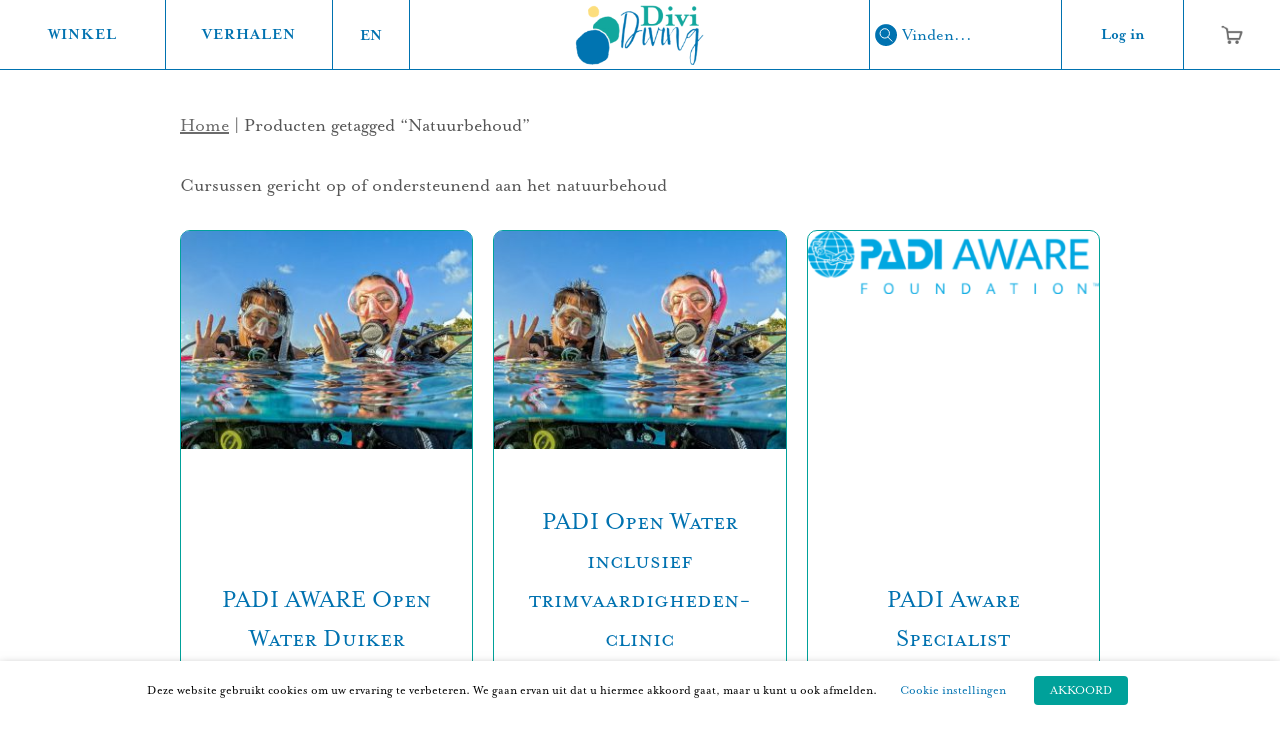

--- FILE ---
content_type: text/html; charset=UTF-8
request_url: https://www.dividiving.nl/product-tag/natuurbehoud/
body_size: 95699
content:
<!doctype html>
<!--[if lt IE 7]>
<html class="no-js lt-ie9 lt-ie8 lt-ie7 nl " dir="ltr" lang="nl-NL">
<![endif]-->
<!--[if IE 7]>
<html class="no-js lt-ie9 lt-ie8 nl " dir="ltr" lang="nl-NL">
<![endif]-->
<!--[if IE 8]>
<html class="no-js lt-ie9 nl " dir="ltr" lang="nl-NL">
<![endif]-->
<!--[if gt IE 8]><!-->
<html class="no-js nl " dir="ltr" lang="nl-NL">
<!--<![endif]-->
	<head>
		<meta charset="UTF-8" />
		<meta name="viewport" content="width=device-width, initial-scale=1" />
		<meta http-equiv="X-UA-Compatible" content="IE=edge" />
				
		<meta name='robots' content='index, follow, max-image-preview:large, max-snippet:-1, max-video-preview:-1' />
	<style>img:is([sizes="auto" i], [sizes^="auto," i]) { contain-intrinsic-size: 3000px 1500px }</style>
	<script>window._wca = window._wca || [];</script>

	<!-- This site is optimized with the Yoast SEO plugin v26.3 - https://yoast.com/wordpress/plugins/seo/ -->
	<title>Natuurbehoud Archief - Divi Diving</title>
	<link rel="canonical" href="https://www.dividiving.nl/product-tag/natuurbehoud/" />
	<meta property="og:locale" content="nl_NL" />
	<meta property="og:type" content="article" />
	<meta property="og:title" content="Natuurbehoud Archief - Divi Diving" />
	<meta property="og:description" content="Cursussen gericht op of ondersteunend aan het natuurbehoud" />
	<meta property="og:url" content="https://www.dividiving.nl/product-tag/natuurbehoud/" />
	<meta property="og:site_name" content="Divi Diving" />
	<meta name="twitter:card" content="summary_large_image" />
	<script type="application/ld+json" class="yoast-schema-graph">{"@context":"https://schema.org","@graph":[{"@type":"CollectionPage","@id":"https://www.dividiving.nl/product-tag/natuurbehoud/","url":"https://www.dividiving.nl/product-tag/natuurbehoud/","name":"Natuurbehoud Archief - Divi Diving","isPartOf":{"@id":"https://www.dividiving.nl/#website"},"primaryImageOfPage":{"@id":"https://www.dividiving.nl/product-tag/natuurbehoud/#primaryimage"},"image":{"@id":"https://www.dividiving.nl/product-tag/natuurbehoud/#primaryimage"},"thumbnailUrl":"https://www.dividiving.nl/wp-content/uploads/2020/03/open-water-diver_web.jpg","breadcrumb":{"@id":"https://www.dividiving.nl/product-tag/natuurbehoud/#breadcrumb"},"inLanguage":"nl-NL"},{"@type":"ImageObject","inLanguage":"nl-NL","@id":"https://www.dividiving.nl/product-tag/natuurbehoud/#primaryimage","url":"https://www.dividiving.nl/wp-content/uploads/2020/03/open-water-diver_web.jpg","contentUrl":"https://www.dividiving.nl/wp-content/uploads/2020/03/open-water-diver_web.jpg","width":2133,"height":1600,"caption":"open_water_diver"},{"@type":"BreadcrumbList","@id":"https://www.dividiving.nl/product-tag/natuurbehoud/#breadcrumb","itemListElement":[{"@type":"ListItem","position":1,"name":"Home","item":"https://www.dividiving.nl/"},{"@type":"ListItem","position":2,"name":"Natuurbehoud"}]},{"@type":"WebSite","@id":"https://www.dividiving.nl/#website","url":"https://www.dividiving.nl/","name":"Divi Diving","description":"Diving is Divine","publisher":{"@id":"https://www.dividiving.nl/#organization"},"potentialAction":[{"@type":"SearchAction","target":{"@type":"EntryPoint","urlTemplate":"https://www.dividiving.nl/?s={search_term_string}"},"query-input":{"@type":"PropertyValueSpecification","valueRequired":true,"valueName":"search_term_string"}}],"inLanguage":"nl-NL"},{"@type":"Organization","@id":"https://www.dividiving.nl/#organization","name":"Divi Diving","url":"https://www.dividiving.nl/","logo":{"@type":"ImageObject","inLanguage":"nl-NL","@id":"https://www.dividiving.nl/#/schema/logo/image/","url":"https://www.dividiving.nl/wp-content/uploads/2019/10/logo.png","contentUrl":"https://www.dividiving.nl/wp-content/uploads/2019/10/logo.png","width":201,"height":94,"caption":"Divi Diving"},"image":{"@id":"https://www.dividiving.nl/#/schema/logo/image/"}}]}</script>
	<!-- / Yoast SEO plugin. -->


<link rel='dns-prefetch' href='//stats.wp.com' />
<link rel='dns-prefetch' href='//use.typekit.net' />
<link rel='stylesheet' id='dashicons-css' href='/wp-includes/css/dashicons.min.css?ver=6.8.3' type='text/css' media='all' />
<link rel='stylesheet' id='wp-jquery-ui-dialog-css' href='/wp-includes/css/jquery-ui-dialog.min.css?ver=6.8.3' type='text/css' media='all' />
<link rel='stylesheet' id='woob-stest-css-css' href='/wp-content/plugins/woobuilder-blocks-premium//assets/split-front.css?ver=6.8.3' type='text/css' media='all' />
<link rel='stylesheet' id='wp-block-library-css' href='/wp-includes/css/dist/block-library/style.min.css?ver=6.8.3' type='text/css' media='all' />
<style id='classic-theme-styles-inline-css' type='text/css'>
/*! This file is auto-generated */
.wp-block-button__link{color:#fff;background-color:#32373c;border-radius:9999px;box-shadow:none;text-decoration:none;padding:calc(.667em + 2px) calc(1.333em + 2px);font-size:1.125em}.wp-block-file__button{background:#32373c;color:#fff;text-decoration:none}
</style>
<link rel='stylesheet' id='mediaelement-css' href='/wp-includes/js/mediaelement/mediaelementplayer-legacy.min.css?ver=4.2.17' type='text/css' media='all' />
<link rel='stylesheet' id='wp-mediaelement-css' href='/wp-includes/js/mediaelement/wp-mediaelement.min.css?ver=6.8.3' type='text/css' media='all' />
<style id='jetpack-sharing-buttons-style-inline-css' type='text/css'>
.jetpack-sharing-buttons__services-list{display:flex;flex-direction:row;flex-wrap:wrap;gap:0;list-style-type:none;margin:5px;padding:0}.jetpack-sharing-buttons__services-list.has-small-icon-size{font-size:12px}.jetpack-sharing-buttons__services-list.has-normal-icon-size{font-size:16px}.jetpack-sharing-buttons__services-list.has-large-icon-size{font-size:24px}.jetpack-sharing-buttons__services-list.has-huge-icon-size{font-size:36px}@media print{.jetpack-sharing-buttons__services-list{display:none!important}}.editor-styles-wrapper .wp-block-jetpack-sharing-buttons{gap:0;padding-inline-start:0}ul.jetpack-sharing-buttons__services-list.has-background{padding:1.25em 2.375em}
</style>
<style id='global-styles-inline-css' type='text/css'>
:root{--wp--preset--aspect-ratio--square: 1;--wp--preset--aspect-ratio--4-3: 4/3;--wp--preset--aspect-ratio--3-4: 3/4;--wp--preset--aspect-ratio--3-2: 3/2;--wp--preset--aspect-ratio--2-3: 2/3;--wp--preset--aspect-ratio--16-9: 16/9;--wp--preset--aspect-ratio--9-16: 9/16;--wp--preset--color--black: #000000;--wp--preset--color--cyan-bluish-gray: #abb8c3;--wp--preset--color--white: #ffffff;--wp--preset--color--pale-pink: #f78da7;--wp--preset--color--vivid-red: #cf2e2e;--wp--preset--color--luminous-vivid-orange: #ff6900;--wp--preset--color--luminous-vivid-amber: #fcb900;--wp--preset--color--light-green-cyan: #7bdcb5;--wp--preset--color--vivid-green-cyan: #00d084;--wp--preset--color--pale-cyan-blue: #8ed1fc;--wp--preset--color--vivid-cyan-blue: #0693e3;--wp--preset--color--vivid-purple: #9b51e0;--wp--preset--gradient--vivid-cyan-blue-to-vivid-purple: linear-gradient(135deg,rgba(6,147,227,1) 0%,rgb(155,81,224) 100%);--wp--preset--gradient--light-green-cyan-to-vivid-green-cyan: linear-gradient(135deg,rgb(122,220,180) 0%,rgb(0,208,130) 100%);--wp--preset--gradient--luminous-vivid-amber-to-luminous-vivid-orange: linear-gradient(135deg,rgba(252,185,0,1) 0%,rgba(255,105,0,1) 100%);--wp--preset--gradient--luminous-vivid-orange-to-vivid-red: linear-gradient(135deg,rgba(255,105,0,1) 0%,rgb(207,46,46) 100%);--wp--preset--gradient--very-light-gray-to-cyan-bluish-gray: linear-gradient(135deg,rgb(238,238,238) 0%,rgb(169,184,195) 100%);--wp--preset--gradient--cool-to-warm-spectrum: linear-gradient(135deg,rgb(74,234,220) 0%,rgb(151,120,209) 20%,rgb(207,42,186) 40%,rgb(238,44,130) 60%,rgb(251,105,98) 80%,rgb(254,248,76) 100%);--wp--preset--gradient--blush-light-purple: linear-gradient(135deg,rgb(255,206,236) 0%,rgb(152,150,240) 100%);--wp--preset--gradient--blush-bordeaux: linear-gradient(135deg,rgb(254,205,165) 0%,rgb(254,45,45) 50%,rgb(107,0,62) 100%);--wp--preset--gradient--luminous-dusk: linear-gradient(135deg,rgb(255,203,112) 0%,rgb(199,81,192) 50%,rgb(65,88,208) 100%);--wp--preset--gradient--pale-ocean: linear-gradient(135deg,rgb(255,245,203) 0%,rgb(182,227,212) 50%,rgb(51,167,181) 100%);--wp--preset--gradient--electric-grass: linear-gradient(135deg,rgb(202,248,128) 0%,rgb(113,206,126) 100%);--wp--preset--gradient--midnight: linear-gradient(135deg,rgb(2,3,129) 0%,rgb(40,116,252) 100%);--wp--preset--font-size--small: 13px;--wp--preset--font-size--medium: 20px;--wp--preset--font-size--large: 36px;--wp--preset--font-size--x-large: 42px;--wp--preset--spacing--20: 0.44rem;--wp--preset--spacing--30: 0.67rem;--wp--preset--spacing--40: 1rem;--wp--preset--spacing--50: 1.5rem;--wp--preset--spacing--60: 2.25rem;--wp--preset--spacing--70: 3.38rem;--wp--preset--spacing--80: 5.06rem;--wp--preset--shadow--natural: 6px 6px 9px rgba(0, 0, 0, 0.2);--wp--preset--shadow--deep: 12px 12px 50px rgba(0, 0, 0, 0.4);--wp--preset--shadow--sharp: 6px 6px 0px rgba(0, 0, 0, 0.2);--wp--preset--shadow--outlined: 6px 6px 0px -3px rgba(255, 255, 255, 1), 6px 6px rgba(0, 0, 0, 1);--wp--preset--shadow--crisp: 6px 6px 0px rgba(0, 0, 0, 1);}:where(.is-layout-flex){gap: 0.5em;}:where(.is-layout-grid){gap: 0.5em;}body .is-layout-flex{display: flex;}.is-layout-flex{flex-wrap: wrap;align-items: center;}.is-layout-flex > :is(*, div){margin: 0;}body .is-layout-grid{display: grid;}.is-layout-grid > :is(*, div){margin: 0;}:where(.wp-block-columns.is-layout-flex){gap: 2em;}:where(.wp-block-columns.is-layout-grid){gap: 2em;}:where(.wp-block-post-template.is-layout-flex){gap: 1.25em;}:where(.wp-block-post-template.is-layout-grid){gap: 1.25em;}.has-black-color{color: var(--wp--preset--color--black) !important;}.has-cyan-bluish-gray-color{color: var(--wp--preset--color--cyan-bluish-gray) !important;}.has-white-color{color: var(--wp--preset--color--white) !important;}.has-pale-pink-color{color: var(--wp--preset--color--pale-pink) !important;}.has-vivid-red-color{color: var(--wp--preset--color--vivid-red) !important;}.has-luminous-vivid-orange-color{color: var(--wp--preset--color--luminous-vivid-orange) !important;}.has-luminous-vivid-amber-color{color: var(--wp--preset--color--luminous-vivid-amber) !important;}.has-light-green-cyan-color{color: var(--wp--preset--color--light-green-cyan) !important;}.has-vivid-green-cyan-color{color: var(--wp--preset--color--vivid-green-cyan) !important;}.has-pale-cyan-blue-color{color: var(--wp--preset--color--pale-cyan-blue) !important;}.has-vivid-cyan-blue-color{color: var(--wp--preset--color--vivid-cyan-blue) !important;}.has-vivid-purple-color{color: var(--wp--preset--color--vivid-purple) !important;}.has-black-background-color{background-color: var(--wp--preset--color--black) !important;}.has-cyan-bluish-gray-background-color{background-color: var(--wp--preset--color--cyan-bluish-gray) !important;}.has-white-background-color{background-color: var(--wp--preset--color--white) !important;}.has-pale-pink-background-color{background-color: var(--wp--preset--color--pale-pink) !important;}.has-vivid-red-background-color{background-color: var(--wp--preset--color--vivid-red) !important;}.has-luminous-vivid-orange-background-color{background-color: var(--wp--preset--color--luminous-vivid-orange) !important;}.has-luminous-vivid-amber-background-color{background-color: var(--wp--preset--color--luminous-vivid-amber) !important;}.has-light-green-cyan-background-color{background-color: var(--wp--preset--color--light-green-cyan) !important;}.has-vivid-green-cyan-background-color{background-color: var(--wp--preset--color--vivid-green-cyan) !important;}.has-pale-cyan-blue-background-color{background-color: var(--wp--preset--color--pale-cyan-blue) !important;}.has-vivid-cyan-blue-background-color{background-color: var(--wp--preset--color--vivid-cyan-blue) !important;}.has-vivid-purple-background-color{background-color: var(--wp--preset--color--vivid-purple) !important;}.has-black-border-color{border-color: var(--wp--preset--color--black) !important;}.has-cyan-bluish-gray-border-color{border-color: var(--wp--preset--color--cyan-bluish-gray) !important;}.has-white-border-color{border-color: var(--wp--preset--color--white) !important;}.has-pale-pink-border-color{border-color: var(--wp--preset--color--pale-pink) !important;}.has-vivid-red-border-color{border-color: var(--wp--preset--color--vivid-red) !important;}.has-luminous-vivid-orange-border-color{border-color: var(--wp--preset--color--luminous-vivid-orange) !important;}.has-luminous-vivid-amber-border-color{border-color: var(--wp--preset--color--luminous-vivid-amber) !important;}.has-light-green-cyan-border-color{border-color: var(--wp--preset--color--light-green-cyan) !important;}.has-vivid-green-cyan-border-color{border-color: var(--wp--preset--color--vivid-green-cyan) !important;}.has-pale-cyan-blue-border-color{border-color: var(--wp--preset--color--pale-cyan-blue) !important;}.has-vivid-cyan-blue-border-color{border-color: var(--wp--preset--color--vivid-cyan-blue) !important;}.has-vivid-purple-border-color{border-color: var(--wp--preset--color--vivid-purple) !important;}.has-vivid-cyan-blue-to-vivid-purple-gradient-background{background: var(--wp--preset--gradient--vivid-cyan-blue-to-vivid-purple) !important;}.has-light-green-cyan-to-vivid-green-cyan-gradient-background{background: var(--wp--preset--gradient--light-green-cyan-to-vivid-green-cyan) !important;}.has-luminous-vivid-amber-to-luminous-vivid-orange-gradient-background{background: var(--wp--preset--gradient--luminous-vivid-amber-to-luminous-vivid-orange) !important;}.has-luminous-vivid-orange-to-vivid-red-gradient-background{background: var(--wp--preset--gradient--luminous-vivid-orange-to-vivid-red) !important;}.has-very-light-gray-to-cyan-bluish-gray-gradient-background{background: var(--wp--preset--gradient--very-light-gray-to-cyan-bluish-gray) !important;}.has-cool-to-warm-spectrum-gradient-background{background: var(--wp--preset--gradient--cool-to-warm-spectrum) !important;}.has-blush-light-purple-gradient-background{background: var(--wp--preset--gradient--blush-light-purple) !important;}.has-blush-bordeaux-gradient-background{background: var(--wp--preset--gradient--blush-bordeaux) !important;}.has-luminous-dusk-gradient-background{background: var(--wp--preset--gradient--luminous-dusk) !important;}.has-pale-ocean-gradient-background{background: var(--wp--preset--gradient--pale-ocean) !important;}.has-electric-grass-gradient-background{background: var(--wp--preset--gradient--electric-grass) !important;}.has-midnight-gradient-background{background: var(--wp--preset--gradient--midnight) !important;}.has-small-font-size{font-size: var(--wp--preset--font-size--small) !important;}.has-medium-font-size{font-size: var(--wp--preset--font-size--medium) !important;}.has-large-font-size{font-size: var(--wp--preset--font-size--large) !important;}.has-x-large-font-size{font-size: var(--wp--preset--font-size--x-large) !important;}
:where(.wp-block-post-template.is-layout-flex){gap: 1.25em;}:where(.wp-block-post-template.is-layout-grid){gap: 1.25em;}
:where(.wp-block-columns.is-layout-flex){gap: 2em;}:where(.wp-block-columns.is-layout-grid){gap: 2em;}
:root :where(.wp-block-pullquote){font-size: 1.5em;line-height: 1.6;}
</style>
<link rel='stylesheet' id='cookie-law-info-css' href='/wp-content/plugins/webtoffee-gdpr-cookie-consent/public/css/cookie-law-info-public.css?ver=2.4.0' type='text/css' media='all' />
<link rel='stylesheet' id='cookie-law-info-gdpr-css' href='/wp-content/plugins/webtoffee-gdpr-cookie-consent/public/css/cookie-law-info-gdpr.css?ver=2.4.0' type='text/css' media='all' />
<style id='cookie-law-info-gdpr-inline-css' type='text/css'>
.cli-modal-content, .cli-tab-content { background-color: #ffffff; }.cli-privacy-content-text, .cli-modal .cli-modal-dialog, .cli-tab-container p, a.cli-privacy-readmore { color: #000000; }.cli-tab-header { background-color: #f2f2f2; }.cli-tab-header, .cli-tab-header a.cli-nav-link,span.cli-necessary-caption,.cli-switch .cli-slider:after { color: #000000; }.cli-switch .cli-slider:before { background-color: #ffffff; }.cli-switch input:checked + .cli-slider:before { background-color: #ffffff; }.cli-switch .cli-slider { background-color: #e3e1e8; }.cli-switch input:checked + .cli-slider { background-color: #28a745; }.cli-modal-close svg { fill: #000000; }.cli-tab-footer .wt-cli-privacy-accept-all-btn { background-color: #00acad; color: #ffffff}.cli-tab-footer .wt-cli-privacy-accept-btn { background-color: #00acad; color: #ffffff}.cli-tab-header a:before{ border-right: 1px solid #000000; border-bottom: 1px solid #000000; }
</style>
<link rel='stylesheet' id='woocommerce-layout-css' href='/wp-content/plugins/woocommerce/assets/css/woocommerce-layout.css?ver=10.3.4' type='text/css' media='all' />
<style id='woocommerce-layout-inline-css' type='text/css'>

	.infinite-scroll .woocommerce-pagination {
		display: none;
	}
</style>
<link rel='stylesheet' id='woocommerce-smallscreen-css' href='/wp-content/plugins/woocommerce/assets/css/woocommerce-smallscreen.css?ver=10.3.4' type='text/css' media='only screen and (max-width: 768px)' />
<link rel='stylesheet' id='woocommerce-general-css' href='/wp-content/plugins/woocommerce/assets/css/woocommerce.css?ver=10.3.4' type='text/css' media='all' />
<style id='woocommerce-inline-inline-css' type='text/css'>
.woocommerce form .form-row .required { visibility: visible; }
</style>
<link rel='stylesheet' id='wc-composite-css-css' href='/wp-content/plugins/woocommerce-composite-products/assets/css/frontend/woocommerce.css?ver=11.0.1' type='text/css' media='all' />
<link rel='stylesheet' id='caxton-front-css' href='/wp-content/plugins/woobuilder-blocks-premium/caxton/assets/front.css?ver=1.30.2' type='text/css' media='all' />
<link rel='stylesheet' id='woobuilder-blocks-css-css' href='/wp-content/plugins/woobuilder-blocks-premium//assets/front.css?ver=4.5.8' type='text/css' media='all' />
<link rel='stylesheet' id='cms-navigation-style-base-css' href='/wp-content/plugins/wpml-cms-nav/res/css/cms-navigation-base.css?ver=1.5.6' type='text/css' media='screen' />
<link rel='stylesheet' id='cms-navigation-style-css' href='/wp-content/plugins/wpml-cms-nav/res/css/cms-navigation.css?ver=1.5.6' type='text/css' media='screen' />
<link rel='stylesheet' id='brands-styles-css' href='/wp-content/plugins/woocommerce/assets/css/brands.css?ver=10.3.4' type='text/css' media='all' />
<link rel='stylesheet' id='mollie-applepaydirect-css' href='/wp-content/plugins/mollie-payments-for-woocommerce/public/css/mollie-applepaydirect.min.css?ver=1762184916' type='text/css' media='screen' />
<link rel='stylesheet' id='searchwp-forms-css' href='/wp-content/plugins/searchwp-live-ajax-search/assets/styles/frontend/search-forms.min.css?ver=1.8.6' type='text/css' media='all' />
<link rel='stylesheet' id='searchwp-live-search-css' href='/wp-content/plugins/searchwp-live-ajax-search/assets/styles/style.min.css?ver=1.8.6' type='text/css' media='all' />
<style id='searchwp-live-search-inline-css' type='text/css'>
.searchwp-live-search-result .searchwp-live-search-result--title a {
  font-size: 16px;
}
.searchwp-live-search-result .searchwp-live-search-result--price {
  font-size: 14px;
}
.searchwp-live-search-result .searchwp-live-search-result--add-to-cart .button {
  font-size: 14px;
}

</style>
<link rel='stylesheet' id='wc-cp-checkout-blocks-css' href='/wp-content/plugins/woocommerce-composite-products/assets/css/frontend/checkout-blocks.css?ver=11.0.1' type='text/css' media='all' />
<link rel='stylesheet' id='wc-pb-checkout-blocks-css' href='/wp-content/plugins/woocommerce-product-bundles/assets/css/frontend/checkout-blocks.css?ver=8.5.2' type='text/css' media='all' />
<style id='wc-pb-checkout-blocks-inline-css' type='text/css'>
table.wc-block-cart-items .wc-block-cart-items__row.is-bundle__meta_hidden .wc-block-components-product-details__bevat, .wc-block-components-order-summary-item.is-bundle__meta_hidden .wc-block-components-product-details__bevat { display:none; } table.wc-block-cart-items .wc-block-cart-items__row.is-bundle .wc-block-components-product-details__bevat .wc-block-components-product-details__name, .wc-block-components-order-summary-item.is-bundle .wc-block-components-product-details__bevat .wc-block-components-product-details__name { display:block; margin-bottom: 0.5em } table.wc-block-cart-items .wc-block-cart-items__row.is-bundle .wc-block-components-product-details__bevat:not(:first-of-type) .wc-block-components-product-details__name, .wc-block-components-order-summary-item.is-bundle .wc-block-components-product-details__bevat:not(:first-of-type) .wc-block-components-product-details__name { display:none } table.wc-block-cart-items .wc-block-cart-items__row.is-bundle .wc-block-components-product-details__bevat + li:not( .wc-block-components-product-details__bevat ), .wc-block-components-order-summary-item.is-bundle .wc-block-components-product-details__bevat + li:not( .wc-block-components-product-details__bevat ) { margin-top:0.5em }
</style>
<link rel='stylesheet' id='woocommerce-gzd-layout-css' href='/wp-content/plugins/woocommerce-germanized/build/static/layout-styles.css?ver=3.20.3' type='text/css' media='all' />
<style id='woocommerce-gzd-layout-inline-css' type='text/css'>
.woocommerce-checkout .shop_table { background-color: #eeeeee; } .product p.deposit-packaging-type { font-size: 1.2em !important; } p.woocommerce-shipping-destination { display: none; }
                .wc-gzd-nutri-score-value-a {
                    background: url(https://www.dividiving.nl/wp-content/plugins/woocommerce-germanized/assets/images/nutri-score-a.svg) no-repeat;
                }
                .wc-gzd-nutri-score-value-b {
                    background: url(https://www.dividiving.nl/wp-content/plugins/woocommerce-germanized/assets/images/nutri-score-b.svg) no-repeat;
                }
                .wc-gzd-nutri-score-value-c {
                    background: url(https://www.dividiving.nl/wp-content/plugins/woocommerce-germanized/assets/images/nutri-score-c.svg) no-repeat;
                }
                .wc-gzd-nutri-score-value-d {
                    background: url(https://www.dividiving.nl/wp-content/plugins/woocommerce-germanized/assets/images/nutri-score-d.svg) no-repeat;
                }
                .wc-gzd-nutri-score-value-e {
                    background: url(https://www.dividiving.nl/wp-content/plugins/woocommerce-germanized/assets/images/nutri-score-e.svg) no-repeat;
                }
            
</style>
<link rel='stylesheet' id='woo_discount_pro_style-css' href='/wp-content/plugins/woo-discount-rules-pro/Assets/Css/awdr_style.css?ver=2.6.11' type='text/css' media='all' />
<link rel='stylesheet' id='wc-bundle-style-css' href='/wp-content/plugins/woocommerce-product-bundles/assets/css/frontend/woocommerce.css?ver=8.5.2' type='text/css' media='all' />
<link rel='stylesheet' id='tia_fonts-css' href='https://use.typekit.net/npk3urc.css?ver=1.0' type='text/css' media='all' />
<link rel='stylesheet' id='tia_style-css' href='/wp-content/themes/dividiving/assets/css/style.css?ver=1.05' type='text/css' media='all' />
<link rel='stylesheet' id='tia_sidrstyle-css' href='/wp-content/themes/dividiving/assets/css/jquery.sidr.css?ver=1.0' type='text/css' media='all' />
<link rel='stylesheet' id='tia_fancyboxstyle-css' href='/wp-content/themes/dividiving/assets/css/jquery.fancybox3.css?ver=1.0' type='text/css' media='all' />
<script type="text/template" id="tmpl-variation-template">
	<div class="woocommerce-variation-description">{{{ data.variation.variation_description }}}</div>
	<div class="woocommerce-variation-price">{{{ data.variation.price_html }}}</div>
	<div class="woocommerce-variation-availability">{{{ data.variation.availability_html }}}</div>
</script>
<script type="text/template" id="tmpl-unavailable-variation-template">
	<p role="alert">Dit product is niet beschikbaar. Kies een andere combinatie.</p>
</script>
<script type="text/javascript" src="/wp-includes/js/jquery/jquery.min.js?ver=3.7.1" id="jquery-core-js"></script>
<script type="text/javascript" src="/wp-includes/js/jquery/jquery-migrate.min.js?ver=3.4.1" id="jquery-migrate-js"></script>
<script type="text/javascript" id="wpml-cookie-js-extra">
/* <![CDATA[ */
var wpml_cookies = {"wp-wpml_current_language":{"value":"nl","expires":1,"path":"\/"}};
var wpml_cookies = {"wp-wpml_current_language":{"value":"nl","expires":1,"path":"\/"}};
/* ]]> */
</script>
<script type="text/javascript" defer="defer" src="/wp-content/plugins/sitepress-multilingual-cms/res/js/cookies/language-cookie.js?ver=484900" id="wpml-cookie-js" defer="defer" data-wp-strategy="defer"></script>
<script type="text/javascript" id="woob-stest-js-js-extra">
/* <![CDATA[ */
var wbkSplitTesting = {"restApiUrl":"https:\/\/www.dividiving.nl\/wp-json\/woob-stest\/v1\/impression"};
/* ]]> */
</script>
<script type="text/javascript" defer="defer" src="/wp-content/plugins/woobuilder-blocks-premium//assets/split-front.js?ver=6.8.3" id="woob-stest-js-js"></script>
<script type="text/javascript" defer="defer" src="/wp-content/plugins/woocommerce/assets/js/accounting/accounting.min.js?ver=0.4.2" id="wc-accounting-js"></script>
<script type="text/javascript" defer="defer" src="/wp-includes/js/underscore.min.js?ver=1.13.7" id="underscore-js"></script>
<script type="text/javascript" id="wp-util-js-extra">
/* <![CDATA[ */
var _wpUtilSettings = {"ajax":{"url":"\/wp-admin\/admin-ajax.php"}};
/* ]]> */
</script>
<script type="text/javascript" defer="defer" src="/wp-includes/js/wp-util.min.js?ver=6.8.3" id="wp-util-js"></script>
<script type="text/javascript" defer="defer" src="/wp-content/plugins/woocommerce/assets/js/jquery-blockui/jquery.blockUI.min.js?ver=2.7.0-wc.10.3.4" id="wc-jquery-blockui-js" data-wp-strategy="defer"></script>
<script type="text/javascript" id="wc-add-to-cart-variation-js-extra">
/* <![CDATA[ */
var wc_add_to_cart_variation_params = {"wc_ajax_url":"\/?wc-ajax=%%endpoint%%","i18n_no_matching_variations_text":"Geen producten gevonden. Kies een andere combinatie.","i18n_make_a_selection_text":"Selecteer enkele productopties voordat je dit product aan je winkelwagen toevoegt.","i18n_unavailable_text":"Dit product is niet beschikbaar. Kies een andere combinatie.","i18n_reset_alert_text":"Je selectie is opnieuw ingesteld. Selecteer eerst product-opties alvorens dit product in de winkelmand te plaatsen."};
/* ]]> */
</script>
<script type="text/javascript" defer="defer" src="/wp-content/plugins/woocommerce/assets/js/frontend/add-to-cart-variation.min.js?ver=10.3.4" id="wc-add-to-cart-variation-js" data-wp-strategy="defer"></script>
<script type="text/javascript" id="cookie-law-info-js-extra">
/* <![CDATA[ */
var Cli_Data = {"nn_cookie_ids":["tk_r3d","tk_lr","VISITOR_INFO1_LIVE","YSC","GPS","IDE","wp-wpml_current_language","YTC","tk_ai","tk_qs","tk_or","test_cookie"],"non_necessary_cookies":{"advertisement":["VISITOR_INFO1_LIVE","IDE"],"analytics":["tk_r3d","tk_lr","GPS","tk_or"],"other":["wp-wpml_current_language","YTC","tk_ai","tk_qs"],"social-media":["YSC"]},"cookielist":{"necessary":{"id":155,"status":true,"priority":0,"title":"Noodzakelijk","strict":true,"default_state":false,"ccpa_optout":false,"loadonstart":false},"advertisement":{"id":153,"status":true,"priority":0,"title":"Advertenties","strict":false,"default_state":false,"ccpa_optout":false,"loadonstart":false},"analytics":{"id":154,"status":true,"priority":0,"title":"Analyse","strict":false,"default_state":false,"ccpa_optout":false,"loadonstart":false},"other":{"id":157,"status":true,"priority":0,"title":"Anders","strict":false,"default_state":false,"ccpa_optout":false,"loadonstart":false},"social-media":{"id":159,"status":true,"priority":0,"title":"Sociale media","strict":false,"default_state":false,"ccpa_optout":false,"loadonstart":false}},"ajax_url":"https:\/\/www.dividiving.nl\/wp-admin\/admin-ajax.php","current_lang":"nl","security":"22f13a5d37","eu_countries":["GB"],"geoIP":"disabled","use_custom_geolocation_api":"","custom_geolocation_api":"https:\/\/geoip.cookieyes.com\/geoip\/checker\/result.php","consentVersion":"1","strictlyEnabled":["necessary","obligatoire"],"cookieDomain":"","privacy_length":"250","ccpaEnabled":"","ccpaRegionBased":"","ccpaBarEnabled":"","ccpaType":"gdpr","triggerDomRefresh":"","secure_cookies":""};
var log_object = {"ajax_url":"https:\/\/www.dividiving.nl\/wp-admin\/admin-ajax.php"};
/* ]]> */
</script>
<script type="text/javascript" defer="defer" src="/wp-content/plugins/webtoffee-gdpr-cookie-consent/public/js/cookie-law-info-public.js?ver=2.4.0" id="cookie-law-info-js"></script>
<script type="text/javascript" id="wc-add-to-cart-js-extra">
/* <![CDATA[ */
var wc_add_to_cart_params = {"ajax_url":"\/wp-admin\/admin-ajax.php","wc_ajax_url":"\/?wc-ajax=%%endpoint%%","i18n_view_cart":"Bekijk winkelwagen","cart_url":"https:\/\/www.dividiving.nl\/winkelmand\/","is_cart":"","cart_redirect_after_add":"no"};
/* ]]> */
</script>
<script type="text/javascript" defer="defer" src="/wp-content/plugins/woocommerce/assets/js/frontend/add-to-cart.min.js?ver=10.3.4" id="wc-add-to-cart-js" defer="defer" data-wp-strategy="defer"></script>
<script type="text/javascript" defer="defer" src="/wp-content/plugins/woocommerce/assets/js/js-cookie/js.cookie.min.js?ver=2.1.4-wc.10.3.4" id="wc-js-cookie-js" defer="defer" data-wp-strategy="defer"></script>
<script type="text/javascript" id="woocommerce-js-extra">
/* <![CDATA[ */
var woocommerce_params = {"ajax_url":"\/wp-admin\/admin-ajax.php","wc_ajax_url":"\/?wc-ajax=%%endpoint%%","i18n_password_show":"Wachtwoord weergeven","i18n_password_hide":"Wachtwoord verbergen"};
/* ]]> */
</script>
<script type="text/javascript" defer="defer" src="/wp-content/plugins/woocommerce/assets/js/frontend/woocommerce.min.js?ver=10.3.4" id="woocommerce-js" defer="defer" data-wp-strategy="defer"></script>
<script type="text/javascript" defer="defer" src="/wp-content/plugins/woobuilder-blocks-premium//assets/utils.js?ver=4.5.8" id="woobuilder-blocks-utils-js"></script>
<script type="text/javascript" defer="defer" src="/wp-content/themes/dividiving/assets/js/viewport-units-buggyfill.js?ver=6.8.3" id="tia_buggyfill-js"></script>
<script type="text/javascript" defer="defer" src="/wp-content/themes/dividiving/assets/js/theme.js?ver=6.8.3" id="tia_scripts-js"></script>
<script type="text/javascript" id="tia_loadmore-js-extra">
/* <![CDATA[ */
var tia_loadmore_params = {"ajaxurl":"https:\/\/www.dividiving.nl\/wp-admin\/admin-ajax.php","current_page":"1","c":"0","ye":"0","per_page":"12","max_page":"1","posttype":"","cat":"","taxonomy":"product_tag","term":"natuurbehoud","txt_more":"Laad meer","txt_loading":"Aan het laden","ptype":""};
/* ]]> */
</script>
<script type="text/javascript" defer="defer" src="/wp-content/themes/dividiving/assets/js/loadmore.js?ver=6.8.3" id="tia_loadmore-js"></script>
<script type="text/javascript" defer="defer" src="https://stats.wp.com/s-202546.js" id="woocommerce-analytics-js" defer="defer" data-wp-strategy="defer"></script>
<script type="text/javascript" id="wc-gzd-unit-price-observer-queue-js-extra">
/* <![CDATA[ */
var wc_gzd_unit_price_observer_queue_params = {"ajax_url":"\/wp-admin\/admin-ajax.php","wc_ajax_url":"\/?wc-ajax=%%endpoint%%","refresh_unit_price_nonce":"0639b0e33c"};
/* ]]> */
</script>
<script type="text/javascript" defer="defer" src="/wp-content/plugins/woocommerce-germanized/build/static/unit-price-observer-queue.js?ver=3.20.3" id="wc-gzd-unit-price-observer-queue-js" defer="defer" data-wp-strategy="defer"></script>
<script type="text/javascript" id="wc-gzd-add-to-cart-variation-js-extra">
/* <![CDATA[ */
var wc_gzd_add_to_cart_variation_params = {"wrapper":".product","price_selector":"p.price","replace_price":"1"};
/* ]]> */
</script>
<script type="text/javascript" defer="defer" src="/wp-content/plugins/woocommerce-germanized/build/static/add-to-cart-variation.js?ver=3.20.3" id="wc-gzd-add-to-cart-variation-js" defer="defer" data-wp-strategy="defer"></script>
<script type="text/javascript" id="wc-gzd-unit-price-observer-js-extra">
/* <![CDATA[ */
var wc_gzd_unit_price_observer_params = {"wrapper":".product","price_selector":{"p.price":{"is_total_price":false,"is_primary_selector":true,"quantity_selector":""}},"replace_price":"1","product_id":"1698","price_decimal_sep":",","price_thousand_sep":".","qty_selector":"input.quantity, input.qty","refresh_on_load":"1"};
/* ]]> */
</script>
<script type="text/javascript" defer="defer" src="/wp-content/plugins/woocommerce-germanized/build/static/unit-price-observer.js?ver=3.20.3" id="wc-gzd-unit-price-observer-js" defer="defer" data-wp-strategy="defer"></script>
<script type="text/javascript" defer="defer" src="/wp-content/themes/dividiving/assets/js/modernizr.custom.js?ver=6.8.3" id="tia_modernizr-js"></script>
<link rel="https://api.w.org/" href="https://www.dividiving.nl/wp-json/" /><link rel="alternate" title="JSON" type="application/json" href="https://www.dividiving.nl/wp-json/wp/v2/product_tag/72" /><meta name="generator" content="WPML ver:4.8.4 stt:37,1;" />
                <script type="application/javascript">
                    (function ($) {
                        $(document).ready(function ($) {
                            var currency_string = '€';
                            var $form = jQuery('form.cart').first();
                            /**
                             * Strikeout for option title
                             * */
                            $('.product-addon .amount').each(function(){
                                var $targets = $(this);
                                $lock = $targets.attr('data-lock');
                                if($lock === undefined || $lock === null){
                                    $lock = false;
                                }
                                if($lock == false){
                                    var price = newText = $(this).text().replace(currency_string, '');
                                    if(price != '' && price != "-"){
                                        var option = {
                                            custom_price: price,
                                            original_price: price
                                        };
                                        $targets.attr('data-lock', true);
                                        $.AdvanceWooDiscountRules.getDynamicDiscountPriceFromCartForm($form, $targets, option);
                                    }
                                }
                            });

                            $(document.body).on( "advanced_woo_discount_rules_on_get_response_for_dynamic_discount", function ( e, response, target, options ) {
                                if(response.success == true){
                                    var price_html = ''
                                    if(response.data !== undefined){
                                        if(response.data.initial_price_html !== undefined && response.data.discounted_price_html !== undefined){
                                            price_html += '<del>'+response.data.initial_price_html+'</del>';
                                            price_html += ' <ins>'+response.data.discounted_price_html+'</ins>';
                                            target.html(price_html);
                                        }
                                    }
                                }
                                target.attr('data-lock', false);
                            });

                            /**
                             * Strikeout for option values and subtotal
                             * */
                            $form.on('updated_addons', function () {
                                setTimeout(function () {
                                    $('.product-addon-totals .amount').each(function(){
                                        var $targets = $(this);
                                        $lock = $targets.attr('data-lock');
                                        if($lock === undefined || $lock === null){
                                            $lock = false;
                                        }
                                        if($lock == false){
                                            var price = newText = $(this).text().replace(currency_string, '');
                                            if(price != '' && price != "-"){
                                                var option = {
                                                    custom_price: price,
                                                    original_price: price
                                                };
                                                $targets.attr('data-lock', true);
                                                $.AdvanceWooDiscountRules.getDynamicDiscountPriceFromCartForm($form, $targets, option);
                                            }
                                        }
                                    });
                                }, 0);
                            });
                        });

                    })(jQuery);
                </script>
            	<style>img#wpstats{display:none}</style>
			<noscript><style>.woocommerce-product-gallery{ opacity: 1 !important; }</style></noscript>
	<link rel="icon" href="https://www.dividiving.nl/wp-content/uploads/2020/02/cropped-favicon-32x32.png" sizes="32x32" />
<link rel="icon" href="https://www.dividiving.nl/wp-content/uploads/2020/02/cropped-favicon-192x192.png" sizes="192x192" />
<link rel="apple-touch-icon" href="https://www.dividiving.nl/wp-content/uploads/2020/02/cropped-favicon-180x180.png" />
<meta name="msapplication-TileImage" content="https://www.dividiving.nl/wp-content/uploads/2020/02/cropped-favicon-270x270.png" />
	</head>
	<body class="archive tax-product_tag term-natuurbehoud term-72 wp-custom-logo wp-theme-dividiving theme-dividiving woocommerce woocommerce-page woocommerce-no-js">
		<div class="wrapper">
		<header>
	<div class="logo">
		<a id="foldoutnav" href="#" class="in">Menu</a>
		<a href="https://www.dividiving.nl/" class="custom-logo-link" rel="home"><img width="201" height="94" src="https://www.dividiving.nl/wp-content/uploads/2019/10/logo.png" class="custom-logo" alt="Divi Diving" decoding="async" srcset="https://www.dividiving.nl/wp-content/uploads/2019/10/logo.png 201w, https://www.dividiving.nl/wp-content/uploads/2019/10/logo-200x94.png 200w" sizes="(max-width: 201px) 100vw, 201px" /></a>		<div class="cart"><a href="https://www.dividiving.nl/winkelmand/" class="divicart" title="Bekijk je winkelwagen"></a></div>
	</div>
	<div class="search">
		<form role="search" method="get" class="search-form" action="https://www.dividiving.nl/">
    <label>
        <span class="screen-reader-text">Vinden:</span>
        <input type="search" class="search-field" placeholder="Vinden..." value="" name="s" data-swplive="true" data-swpengine="default" data-swpconfig="default" title="Vinden:" />
    </label>
    <input type="submit" class="search-submit" value="Vinden" />
</form>	</div>
	<div>
		<a href="https://www.dividiving.nl/shop/" class="hassub">Winkel</a>
		<ul class="submenu">
			<li class="menu-alle-producten post-id--17"><a href="https://www.dividiving.nl/shop/">Alle producten</a></li><li class="menu-proefduiken post-id-69"><a href="https://www.dividiving.nl/product-categorie/duikcursussen/dsds/">Proefduiken</a></li><li class="dropdown menu-basiscursussen post-id-38"><a class="dropdown-toggle" data-toggle="dropdown" data-target="#" href="https://www.dividiving.nl/product-categorie/duikcursussen/basiscursussen/">Basiscursussen <b class="caret"></b></a><ul class="dropdown-menu">	<li class="menu-padi-open-water post-id-55"><a href="https://www.dividiving.nl/product-categorie/duikcursussen/basiscursussen/padi-open-water/">PADI Open Water</a></li>	<li class="menu-padi-advanced-open-water post-id-56"><a href="https://www.dividiving.nl/product-categorie/duikcursussen/basiscursussen/padi-advanced-open-water/">PADI Advanced Open Water</a></li>	<li class="menu-padi-reddingsduiker post-id-57"><a href="https://www.dividiving.nl/product-categorie/duikcursussen/basiscursussen/padi-rescue-duiker/">PADI Reddingsduiker</a></li>	<li class="last menu-master-scuba-diver post-id-350"><a href="https://www.dividiving.nl/product-categorie/duikcursussen/basiscursussen/master-scuba-diver-nl/">Master Scuba Diver</a></li></ul></li><li class="active dropdown menu-specialty-cursussen post-id-39 current-menu-ancestor"><a class="dropdown-toggle" data-toggle="dropdown" data-target="#" href="https://www.dividiving.nl/product-categorie/duikcursussen/specialtycursus/">Specialty Cursussen <b class="caret"></b></a><ul class="dropdown-menu">	<li class="menu-diep post-id-44"><a href="https://www.dividiving.nl/product-tag/diep/">Diep</a></li>	<li class="menu-natuur post-id-71"><a href="https://www.dividiving.nl/product-tag/natuur/">Natuur</a></li>	<li class="active menu-natuurbehoud post-id-72"><a href="https://www.dividiving.nl/product-tag/natuurbehoud/" aria-current="page">Natuurbehoud</a></li>	<li class="menu-techniek post-id-73"><a href="https://www.dividiving.nl/product-tag/techniek/">Techniek</a></li>	<li class="last menu-wrak post-id-70"><a href="https://www.dividiving.nl/product-tag/wrak/">Wrak</a></li></ul></li><li class="dropdown menu-gopro post-id-53"><a class="dropdown-toggle" data-toggle="dropdown" data-target="#" href="https://www.dividiving.nl/product-categorie/duikcursussen/padi-go-pro/">GoPro <b class="caret"></b></a><ul class="dropdown-menu">	<li class="menu-divemaster post-id-62"><a href="https://www.dividiving.nl/product-categorie/duikcursussen/padi-go-pro/divemaster/">Divemaster</a></li>	<li class="menu-assistent-instructeur post-id-63"><a href="https://www.dividiving.nl/product-categorie/duikcursussen/padi-go-pro/ai-owsi-idc/">(Assistent) Instructeur</a></li>	<li class="menu-specialty-instructeur-msdt-prep post-id-64"><a href="https://www.dividiving.nl/product-categorie/duikcursussen/padi-go-pro/si-msdt-prep/">Specialty Instructeur / MSDT-Prep</a></li>	<li class="last menu-idc-staff-instructeur post-id-65"><a href="https://www.dividiving.nl/product-categorie/duikcursussen/padi-go-pro/staff-instructeur/">IDC Staff Instructeur</a></li></ul></li><li class="dropdown menu-ehbo-cursussen post-id-20"><a class="dropdown-toggle" data-toggle="dropdown" data-target="#" href="https://www.dividiving.nl/product-categorie/ehbo-cursussen/">EHBO cursussen <b class="caret"></b></a><ul class="dropdown-menu">	<li class="menu-basis-levensredder post-id-66"><a href="https://www.dividiving.nl/product-categorie/ehbo-cursussen/bls-provider/">Basis levensredder</a></li>	<li class="menu-duikgerelateerde-ehbo post-id-68"><a href="https://www.dividiving.nl/product-categorie/ehbo-cursussen/diving-first-aid/">Duikgerelateerde EHBO</a></li>	<li class="last menu-noodzuurstof-toediener post-id-67"><a href="https://www.dividiving.nl/product-categorie/ehbo-cursussen/oxygen-first-aid/">Noodzuurstof toediener</a></li></ul></li><li class="menu-duikuitrusting post-id-345"><a href="https://www.dividiving.nl/product-categorie/duikuitrusting/">Duikuitrusting</a></li><li class="last dropdown menu-divi-handmade post-id-407"><a class="dropdown-toggle" data-toggle="dropdown" data-target="#" href="https://www.dividiving.nl/product-categorie/handgemaakt/">Divi Handmade <b class="caret"></b></a><ul class="dropdown-menu">	<li class="menu-divi-zeep post-id-408"><a href="https://www.dividiving.nl/product-categorie/handgemaakt/zeep/">Divi Zeep</a></li>	<li class="menu-divi-haarproducten post-id-409"><a href="https://www.dividiving.nl/product-categorie/handgemaakt/haarproducten/">Divi Haarproducten</a></li>	<li class="menu-divi-huidproducten post-id-410"><a href="https://www.dividiving.nl/product-categorie/handgemaakt/huidproducten/">Divi Huidproducten</a></li>	<li class="last menu-divi-gezichtsproducten post-id-411"><a href="https://www.dividiving.nl/product-categorie/handgemaakt/gezichtsproducten/">Divi Gezichtsproducten</a></li></ul></li>		</ul>
	</div>
	<div>
		<a href="https://www.dividiving.nl/blog/" class="hassub">Verhalen</a>
		<ul class="submenu">
			<li class="menu-voorpagina post-id-518"><a href="/blog">Voorpagina</a></li><li class="dropdown menu-actueel post-id-1"><a class="dropdown-toggle" data-toggle="dropdown" data-target="#" href="https://www.dividiving.nl/categorie/actueel/">Actueel <b class="caret"></b></a><ul class="dropdown-menu">	<li class="last menu-padi-master-instructor post-id-"><a href="https://www.dividiving.nl/padi-master-instructor/">PADI Master Instructor</a></li></ul></li><li class="menu-divi-handmade post-id-450"><a href="https://www.dividiving.nl/categorie/divi-handmade/">Divi Handmade</a></li><li class="last menu-reizen post-id-37"><a href="https://www.dividiving.nl/categorie/reizen/">Reizen</a></li>		</ul>
	</div>
	<div class="language">
		<ul><li><a href="https://www.dividiving.nl/en/product-tag/conservation/">EN<span> (English)</span></a></li></ul>	</div>
	<div class="account">
		<a href="https://www.dividiving.nl/mijn-account/">Log in</a>	</div>
	<div class="cart">
		<a href="https://www.dividiving.nl/winkelmand/" class="divicart" title="Bekijk je winkelwagen"></a>
	</div>
</header>
<div id="primary" class="content-area"><main id="main" class="site-main" role="main"><nav class="woocommerce-breadcrumb" aria-label="Breadcrumb"><a href="https://www.dividiving.nl">Home</a> | Producten getagged &ldquo;Natuurbehoud&rdquo;</nav><header class="woocommerce-products-header">
	
	<div class="term-description"><p>Cursussen gericht op of ondersteunend aan het natuurbehoud</p>
</div></header>
<div class="woocommerce-notices-wrapper"></div><ul class="products columns-3">
<li class="product type-product post-1698 status-publish first instock product_cat-padi-open-water product_tag-basis-cursus product_tag-natuurbehoud has-post-thumbnail virtual taxable purchasable product-type-bundle">
	<a href="https://www.dividiving.nl/winkel/padi-aware-open-water-duiker/" class="woocommerce-LoopProduct-link woocommerce-loop-product__link"><img width="300" height="225" src="https://www.dividiving.nl/wp-content/uploads/2020/03/open-water-diver_web-300x225.jpg" class="attachment-woocommerce_thumbnail size-woocommerce_thumbnail" alt="open_water_diver" decoding="async" fetchpriority="high" srcset="https://www.dividiving.nl/wp-content/uploads/2020/03/open-water-diver_web-300x225.jpg 300w, https://www.dividiving.nl/wp-content/uploads/2020/03/open-water-diver_web-600x450.jpg 600w, https://www.dividiving.nl/wp-content/uploads/2020/03/open-water-diver_web-1024x768.jpg 1024w, https://www.dividiving.nl/wp-content/uploads/2020/03/open-water-diver_web-768x576.jpg 768w, https://www.dividiving.nl/wp-content/uploads/2020/03/open-water-diver_web-1536x1152.jpg 1536w, https://www.dividiving.nl/wp-content/uploads/2020/03/open-water-diver_web-2048x1536.jpg 2048w" sizes="(max-width: 300px) 100vw, 300px" /><div><h2 class="woocommerce-loop-product__title">PADI AWARE Open Water Duiker</h2>
	<span class="price"><span class="woocommerce-Price-amount amount"><bdi><span class="woocommerce-Price-currencySymbol">&euro;</span>&nbsp;725,00</bdi></span></span>



</a>
	<p class="wc-gzd-additional-info wc-gzd-additional-info-loop tax-info">incl. BTW</p>



<a href="https://www.dividiving.nl/winkel/padi-aware-open-water-duiker/" aria-describedby="woocommerce_loop_add_to_cart_link_describedby_1698" data-quantity="1" class="button product_type_bundle product_type_bundle_input_required add_to_cart_button" data-product_id="1698" data-product_sku="101" aria-label="Lees meer over &ldquo;PADI AWARE Open Water Duiker&rdquo;" rel="nofollow">Kies opties</a>	<span id="woocommerce_loop_add_to_cart_link_describedby_1698" class="screen-reader-text">
			</span>
</div></li>
<li class="product type-product post-1764 status-publish instock product_cat-padi-open-water product_tag-basis-cursus product_tag-natuurbehoud product_tag-techniek has-post-thumbnail virtual taxable purchasable product-type-bundle">
	<a href="https://www.dividiving.nl/winkel/padi-open-water-incl-trimvaardigheden-clinic/" class="woocommerce-LoopProduct-link woocommerce-loop-product__link"><img width="300" height="225" src="https://www.dividiving.nl/wp-content/uploads/2020/03/open-water-diver_web-300x225.jpg" class="attachment-woocommerce_thumbnail size-woocommerce_thumbnail" alt="open_water_diver" decoding="async" srcset="https://www.dividiving.nl/wp-content/uploads/2020/03/open-water-diver_web-300x225.jpg 300w, https://www.dividiving.nl/wp-content/uploads/2020/03/open-water-diver_web-600x450.jpg 600w, https://www.dividiving.nl/wp-content/uploads/2020/03/open-water-diver_web-1024x768.jpg 1024w, https://www.dividiving.nl/wp-content/uploads/2020/03/open-water-diver_web-768x576.jpg 768w, https://www.dividiving.nl/wp-content/uploads/2020/03/open-water-diver_web-1536x1152.jpg 1536w, https://www.dividiving.nl/wp-content/uploads/2020/03/open-water-diver_web-2048x1536.jpg 2048w" sizes="(max-width: 300px) 100vw, 300px" /><div><h2 class="woocommerce-loop-product__title">PADI Open Water inclusief trimvaardigheden-clinic</h2>
	<span class="price"><span class="woocommerce-Price-amount amount"><bdi><span class="woocommerce-Price-currencySymbol">&euro;</span>&nbsp;745,00</bdi></span></span>



</a>
	<p class="wc-gzd-additional-info wc-gzd-additional-info-loop tax-info">incl. BTW</p>



<a href="/product-tag/natuurbehoud/?add-to-cart=1764" aria-describedby="woocommerce_loop_add_to_cart_link_describedby_1764" data-quantity="1" class="button product_type_bundle add_to_cart_button ajax_add_to_cart" data-product_id="1764" data-product_sku="103" aria-label="Lees meer over &ldquo;PADI Open Water inclusief trimvaardigheden-clinic&rdquo;" rel="nofollow" role="button">Toevoegen aan winkelwagen</a>	<span id="woocommerce_loop_add_to_cart_link_describedby_1764" class="screen-reader-text">
			</span>
</div></li>
<li class="product type-product post-1420 status-publish last instock product_cat-specialtycursus product_tag-natuurbehoud product_tag-zonder-duik product_tag-padi-aware has-post-thumbnail virtual taxable purchasable product-type-simple">
	<a href="https://www.dividiving.nl/winkel/project-aware-specialist-nl/" class="woocommerce-LoopProduct-link woocommerce-loop-product__link"><img width="300" height="65" src="https://www.dividiving.nl/wp-content/uploads/2020/05/PADI_AWARE_Foundation_Logo_RGB_Hor_Blue-300x65.png" class="attachment-woocommerce_thumbnail size-woocommerce_thumbnail" alt="PADI Aware Foundation blue logo" decoding="async" srcset="https://www.dividiving.nl/wp-content/uploads/2020/05/PADI_AWARE_Foundation_Logo_RGB_Hor_Blue-300x65.png 300w, https://www.dividiving.nl/wp-content/uploads/2020/05/PADI_AWARE_Foundation_Logo_RGB_Hor_Blue-600x129.png 600w, https://www.dividiving.nl/wp-content/uploads/2020/05/PADI_AWARE_Foundation_Logo_RGB_Hor_Blue-1024x221.png 1024w, https://www.dividiving.nl/wp-content/uploads/2020/05/PADI_AWARE_Foundation_Logo_RGB_Hor_Blue-768x166.png 768w, https://www.dividiving.nl/wp-content/uploads/2020/05/PADI_AWARE_Foundation_Logo_RGB_Hor_Blue.png 1536w" sizes="(max-width: 300px) 100vw, 300px" /><div><h2 class="woocommerce-loop-product__title">PADI Aware Specialist</h2>
	<span class="price"><span class="woocommerce-Price-amount amount"><bdi><span class="woocommerce-Price-currencySymbol">&euro;</span>&nbsp;149,00</bdi></span></span>



</a>
	<p class="wc-gzd-additional-info wc-gzd-additional-info-loop tax-info">incl. BTW</p>



<a href="/product-tag/natuurbehoud/?add-to-cart=1420" aria-describedby="woocommerce_loop_add_to_cart_link_describedby_1420" data-quantity="1" class="button product_type_simple add_to_cart_button ajax_add_to_cart" data-product_id="1420" data-product_sku="491" aria-label="Toevoegen aan winkelwagen: &ldquo;PADI Aware Specialist&ldquo;" rel="nofollow" data-success_message="&#039;PADI Aware Specialist&#039; is toegevoegd aan je winkelmand" role="button">Toevoegen aan winkelwagen</a>	<span id="woocommerce_loop_add_to_cart_link_describedby_1420" class="screen-reader-text">
			</span>
</div></li>
<li class="product type-product post-1401 status-publish first instock product_cat-specialtycursus product_cat-duikcursussen product_tag-natuur product_tag-natuurbehoud product_tag-1duik-cursus product_tag-padi-aware has-post-thumbnail virtual taxable purchasable product-type-simple">
	<a href="https://www.dividiving.nl/winkel/dive-against-debris-nl/" class="woocommerce-LoopProduct-link woocommerce-loop-product__link"><img width="300" height="225" src="https://www.dividiving.nl/wp-content/uploads/2020/05/DAD_collecting-surface_web-300x225.jpg" class="attachment-woocommerce_thumbnail size-woocommerce_thumbnail" alt="Dive Against Debris" decoding="async" loading="lazy" srcset="https://www.dividiving.nl/wp-content/uploads/2020/05/DAD_collecting-surface_web-300x225.jpg 300w, https://www.dividiving.nl/wp-content/uploads/2020/05/DAD_collecting-surface_web-600x450.jpg 600w, https://www.dividiving.nl/wp-content/uploads/2020/05/DAD_collecting-surface_web-1024x768.jpg 1024w, https://www.dividiving.nl/wp-content/uploads/2020/05/DAD_collecting-surface_web-768x576.jpg 768w, https://www.dividiving.nl/wp-content/uploads/2020/05/DAD_collecting-surface_web-1536x1152.jpg 1536w, https://www.dividiving.nl/wp-content/uploads/2020/05/DAD_collecting-surface_web-2048x1536.jpg 2048w" sizes="auto, (max-width: 300px) 100vw, 300px" /><div><h2 class="woocommerce-loop-product__title">Dive Against Debris</h2>
	<span class="price"><span class="woocommerce-Price-amount amount"><bdi><span class="woocommerce-Price-currencySymbol">&euro;</span>&nbsp;149,00</bdi></span></span>



</a>
	<p class="wc-gzd-additional-info wc-gzd-additional-info-loop tax-info">incl. BTW</p>



<a href="/product-tag/natuurbehoud/?add-to-cart=1401" aria-describedby="woocommerce_loop_add_to_cart_link_describedby_1401" data-quantity="1" class="button product_type_simple add_to_cart_button ajax_add_to_cart" data-product_id="1401" data-product_sku="492" aria-label="Toevoegen aan winkelwagen: &ldquo;Dive Against Debris&ldquo;" rel="nofollow" data-success_message="&#039;Dive Against Debris&#039; is toegevoegd aan je winkelmand" role="button">Toevoegen aan winkelwagen</a>	<span id="woocommerce_loop_add_to_cart_link_describedby_1401" class="screen-reader-text">
			</span>
</div></li>
<li class="product type-product post-1398 status-publish instock product_cat-specialtycursus product_tag-padi-aware product_tag-natuur product_tag-natuurbehoud product_tag-2duik-cursus has-post-thumbnail downloadable virtual taxable purchasable product-type-simple">
	<a href="https://www.dividiving.nl/winkel/aware-natuurbehoud-haaien/" class="woocommerce-LoopProduct-link woocommerce-loop-product__link"><img width="300" height="225" src="https://www.dividiving.nl/wp-content/uploads/2020/03/tiger5_web-300x225.jpg" class="attachment-woocommerce_thumbnail size-woocommerce_thumbnail" alt="Tiger shark" decoding="async" loading="lazy" srcset="https://www.dividiving.nl/wp-content/uploads/2020/03/tiger5_web-300x225.jpg 300w, https://www.dividiving.nl/wp-content/uploads/2020/03/tiger5_web-600x450.jpg 600w, https://www.dividiving.nl/wp-content/uploads/2020/03/tiger5_web-1024x768.jpg 1024w, https://www.dividiving.nl/wp-content/uploads/2020/03/tiger5_web-768x576.jpg 768w, https://www.dividiving.nl/wp-content/uploads/2020/03/tiger5_web-1536x1152.jpg 1536w, https://www.dividiving.nl/wp-content/uploads/2020/03/tiger5_web-2048x1536.jpg 2048w" sizes="auto, (max-width: 300px) 100vw, 300px" /><div><h2 class="woocommerce-loop-product__title">Aware Shark Conservation</h2>
	<span class="price"><span class="woocommerce-Price-amount amount"><bdi><span class="woocommerce-Price-currencySymbol">&euro;</span>&nbsp;189,00</bdi></span></span>



</a>
	<p class="wc-gzd-additional-info wc-gzd-additional-info-loop tax-info">incl. BTW</p>



<a href="/product-tag/natuurbehoud/?add-to-cart=1398" aria-describedby="woocommerce_loop_add_to_cart_link_describedby_1398" data-quantity="1" class="button product_type_simple add_to_cart_button ajax_add_to_cart" data-product_id="1398" data-product_sku="493" aria-label="Toevoegen aan winkelwagen: &ldquo;Aware Shark Conservation&ldquo;" rel="nofollow" data-success_message="&#039;Aware Shark Conservation&#039; is toegevoegd aan je winkelmand" role="button">Toevoegen aan winkelwagen</a>	<span id="woocommerce_loop_add_to_cart_link_describedby_1398" class="screen-reader-text">
			</span>
</div></li>
<li class="product type-product post-1395 status-publish last instock product_cat-specialtycursus product_tag-natuurbehoud product_tag-techniek product_tag-2duik-cursus has-post-thumbnail virtual taxable purchasable product-type-simple">
	<a href="https://www.dividiving.nl/winkel/ppb-uittrimvaardigheden/" class="woocommerce-LoopProduct-link woocommerce-loop-product__link"><img width="300" height="225" src="https://www.dividiving.nl/wp-content/uploads/2020/05/PPB_liggende-dame_web-300x225.png" class="attachment-woocommerce_thumbnail size-woocommerce_thumbnail" alt="PPB zwevend op je zij" decoding="async" loading="lazy" srcset="https://www.dividiving.nl/wp-content/uploads/2020/05/PPB_liggende-dame_web-300x225.png 300w, https://www.dividiving.nl/wp-content/uploads/2020/05/PPB_liggende-dame_web-600x450.png 600w, https://www.dividiving.nl/wp-content/uploads/2020/05/PPB_liggende-dame_web-1024x768.png 1024w, https://www.dividiving.nl/wp-content/uploads/2020/05/PPB_liggende-dame_web-768x576.png 768w, https://www.dividiving.nl/wp-content/uploads/2020/05/PPB_liggende-dame_web-1536x1152.png 1536w, https://www.dividiving.nl/wp-content/uploads/2020/05/PPB_liggende-dame_web-2048x1536.png 2048w" sizes="auto, (max-width: 300px) 100vw, 300px" /><div><h2 class="woocommerce-loop-product__title">Peak Performance Buoyancy</h2>
	<span class="price"><span class="woocommerce-Price-amount amount"><bdi><span class="woocommerce-Price-currencySymbol">&euro;</span>&nbsp;219,00</bdi></span></span>



</a>
	<p class="wc-gzd-additional-info wc-gzd-additional-info-loop tax-info">incl. BTW</p>



<a href="/product-tag/natuurbehoud/?add-to-cart=1395" aria-describedby="woocommerce_loop_add_to_cart_link_describedby_1395" data-quantity="1" class="button product_type_simple add_to_cart_button ajax_add_to_cart" data-product_id="1395" data-product_sku="424" aria-label="Toevoegen aan winkelwagen: &ldquo;Peak Performance Buoyancy&ldquo;" rel="nofollow" data-success_message="&#039;Peak Performance Buoyancy&#039; is toegevoegd aan je winkelmand" role="button">Toevoegen aan winkelwagen</a>	<span id="woocommerce_loop_add_to_cart_link_describedby_1395" class="screen-reader-text">
			</span>
</div></li>
</ul>
</main></div>				<div class="footerwrapper">
			<div class="notice">
			<div><h3>Mobiel</h3><a href="https://www.projectaware.org/project-aware-het-nederlands"><img width="125" height="125" src="https://www.dividiving.nl/wp-content/uploads/2020/03/598DT_100_AWARE_Banner_125x125_0115_DU1.gif" class="image wp-image-771  attachment-full size-full" alt="Project Aware Banner" style="max-width: 100%; height: auto;" decoding="async" loading="lazy" srcset="https://www.dividiving.nl/wp-content/uploads/2020/03/598DT_100_AWARE_Banner_125x125_0115_DU1.gif 125w, https://www.dividiving.nl/wp-content/uploads/2020/03/598DT_100_AWARE_Banner_125x125_0115_DU1-100x100.gif 100w" sizes="auto, (max-width: 125px) 100vw, 125px" /></a></div><div><h3>Desktop</h3><a href="https://www.projectaware.org/project-aware-het-nederlands"><img width="728" height="90" src="https://www.dividiving.nl/wp-content/uploads/2020/03/project-aware-nl.gif" class="image wp-image-1214  attachment-full size-full" alt="Project Aware Banner" style="max-width: 100%; height: auto;" decoding="async" loading="lazy" /></a></div>		</div>
		<div class="footer">
					<div class="navigation">
				<div><h3>Hoe kunnen we helpen?</h3><ul id="menu-footer-navigatie-1" class="menu"><li class="menu-home post-id-2"><a href="https://www.dividiving.nl/">Home</a></li>
<li class="menu-over-divi-diving post-id-458"><a href="https://www.dividiving.nl/over-divi-diving/">Over Divi Diving</a></li>
<li class="last menu-contact post-id-462"><a href="https://www.dividiving.nl/contact/">Contact</a></li>
</ul></div>				<div><h3>Produkten</h3><ul id="menu-footer-navigatie-2" class="menu"><li class="menu-duikcursussen post-id-19"><a href="https://www.dividiving.nl/product-categorie/duikcursussen/">Duikcursussen</a></li>
<li class="menu-ehbo-cursussen post-id-20"><a href="https://www.dividiving.nl/product-categorie/ehbo-cursussen/">EHBO cursussen</a></li>
<li class="last menu-divi-handmade post-id-407"><a href="https://www.dividiving.nl/product-categorie/handgemaakt/">Divi Handmade</a></li>
</ul></div>				<div><h3>Mijn account</h3><ul id="menu-footer-navigatie-3" class="menu"><li class="menu-mijn-account post-id-16"><a href="https://www.dividiving.nl/mijn-account/">Mijn account</a></li>
<li class="menu-winkel post-id-13"><a href="https://www.dividiving.nl/winkel/">Winkel</a></li>
<li class="menu-winkelmand post-id-14"><a href="https://www.dividiving.nl/winkelmand/">Winkelmand</a></li>
<li class="last menu-afrekenen post-id-15"><a href="https://www.dividiving.nl/afrekenen/">Afrekenen</a></li>
</ul></div>			</div>
							<div class="social">
				<div><h3>Blijf in contact</h3><div class="textwidget custom-html-widget"><ul>
	<li><a href="https://www.facebook.com/dividiving.nl" target="_blank" class="facebook">Facebook</a></li>
	<li><a href="https://www.linkedin.com/in/charlesbosma" target="_blank" class="linkedin">LinkedIn</a></li>
	<li><a href="https://wa.me/31652543215" target="_blank" class="whatsapp">WhatsApp</a></li><li><a href="https://t.me/Dividiving" target="_blank" class="telegram">Telegram</a></li>
</ul></div></div>			</div>
			</div>
			<div class="copyright">
			<div>			<div class="textwidget"><p>© 2020 Divi Diving</p>
</div>
		</div><!--
			--><div><ul id="menu-footer-disclaimer" class="menu"><li class="menu-disclaimer post-id-464"><a href="/disclaimer">Disclaimer</a></li>
<li class="menu-privacy post-id-465"><a href="/privacy">Privacy</a></li>
<li class="menu-algemene-voorwaarden post-id-2142"><a href="https://www.dividiving.nl/algemene-voorwaarden/">Algemene voorwaarden</a></li>
<li class="last menu-herroepingsrecht post-id-2372"><a href="https://www.dividiving.nl/revocation/">Herroepingsrecht</a></li>
</ul></div>		</div>
	</div>
		<script type="speculationrules">
{"prefetch":[{"source":"document","where":{"and":[{"href_matches":"\/*"},{"not":{"href_matches":["\/wp-*.php","\/wp-admin\/*","\/wp-content\/uploads\/*","\/wp-content\/*","\/wp-content\/plugins\/*","\/wp-content\/themes\/dividiving\/*","\/*\\?(.+)"]}},{"not":{"selector_matches":"a[rel~=\"nofollow\"]"}},{"not":{"selector_matches":".no-prefetch, .no-prefetch a"}}]},"eagerness":"conservative"}]}
</script>
<script type="application/ld+json">{"@context":"https:\/\/schema.org\/","@type":"BreadcrumbList","itemListElement":[{"@type":"ListItem","position":1,"item":{"name":"Home","@id":"https:\/\/www.dividiving.nl"}},{"@type":"ListItem","position":2,"item":{"name":"Producten getagged &amp;ldquo;Natuurbehoud&amp;rdquo;","@id":"https:\/\/www.dividiving.nl\/product-tag\/natuurbehoud\/"}}]}</script>        <style>
            .searchwp-live-search-results {
                opacity: 0;
                transition: opacity .25s ease-in-out;
                -moz-transition: opacity .25s ease-in-out;
                -webkit-transition: opacity .25s ease-in-out;
                height: 0;
                overflow: hidden;
                z-index: 9999995; /* Exceed SearchWP Modal Search Form overlay. */
                position: absolute;
                display: none;
            }

            .searchwp-live-search-results-showing {
                display: block;
                opacity: 1;
                height: auto;
                overflow: auto;
            }

            .searchwp-live-search-no-results {
                padding: 3em 2em 0;
                text-align: center;
            }

            .searchwp-live-search-no-min-chars:after {
                content: "Ga door met typen";
                display: block;
                text-align: center;
                padding: 2em 2em 0;
            }
        </style>
                <script>
            var _SEARCHWP_LIVE_AJAX_SEARCH_BLOCKS = true;
            var _SEARCHWP_LIVE_AJAX_SEARCH_ENGINE = 'default';
            var _SEARCHWP_LIVE_AJAX_SEARCH_CONFIG = 'default';
        </script>
        <div class="wt-cli-cookie-bar-container" data-nosnippet="true"><!--googleoff: all--><div id="cookie-law-info-bar" role="dialog" aria-live="polite" aria-label="cookieconsent" aria-describedby="wt-cli-cookie-banner" data-cli-geo-loc="0" style="" class="wt-cli-cookie-bar"><div class="cli-wrapper"><span id="wt-cli-cookie-banner">Deze website gebruikt cookies om uw ervaring te verbeteren. We gaan ervan uit dat u hiermee akkoord gaat, maar u kunt u ook afmelden. <a id="wt-cli-settings-btn" tabindex="0" role='button' style="margin:5px 20px 5px 20px;" class="wt-cli-element cli_settings_button"  >Cookie instellingen</a> <a id="wt-cli-accept-btn" tabindex="0" role='button' style="margin:5px;" data-cli_action="accept"  class="wt-cli-element medium cli-plugin-button cli-plugin-main-button cookie_action_close_header cli_action_button" >AKKOORD</a></span></div></div><div tabindex="0" id="cookie-law-info-again" style="display:none;"><span id="cookie_hdr_showagain">Privacy & Cookies</span></div><div class="cli-modal" id="cliSettingsPopup" role="dialog" aria-labelledby="wt-cli-privacy-title" tabindex="-1" aria-hidden="true">
  <div class="cli-modal-dialog" role="document">
    <div class="cli-modal-content cli-bar-popup">
      <button aria-label="Sluiten" type="button" class="cli-modal-close" id="cliModalClose">
      <svg class="" viewBox="0 0 24 24"><path d="M19 6.41l-1.41-1.41-5.59 5.59-5.59-5.59-1.41 1.41 5.59 5.59-5.59 5.59 1.41 1.41 5.59-5.59 5.59 5.59 1.41-1.41-5.59-5.59z"></path><path d="M0 0h24v24h-24z" fill="none"></path></svg>
      <span class="wt-cli-sr-only">Sluiten</span>
      </button>
        <div class="cli-modal-body">

    <div class="wt-cli-element cli-container-fluid cli-tab-container">
        <div class="cli-row">
                            <div class="cli-col-12 cli-align-items-stretch cli-px-0">
                    <div class="cli-privacy-overview">
                        <h4 id='wt-cli-privacy-title'>Privacy Overzicht</h4>                        <div class="cli-privacy-content">
                            <div class="cli-privacy-content-text">Deze website gebruikt cookies om uw ervaring te verbeteren terwijl u door de website navigeert. De cookies die gezien worden als noodzakelijk worden in uw browser bewaard aangezien zij essentieel zijn voor de correcte werking van de website. We gebruiken ook cookies van derde partijen die ons helpen om uw gebruik van deze website te begrijpen en analyseren. Deze cookies zullen alleen met uw toestemming in uw browser worden opgeslagen. U heeft ook de mogelijkheid om deze cookies af te wijzen. Dit kan wel gevolgen hebben voor uw gebruikservaring.</div>
                        </div>
                        <a id="wt-cli-privacy-readmore"  tabindex="0" role="button" class="cli-privacy-readmore" data-readmore-text="Laat meer zien" data-readless-text="Laat minder zien"></a>                    </div>
                </div>
                        <div class="cli-col-12 cli-align-items-stretch cli-px-0 cli-tab-section-container" role="tablist">

                
                                    <div class="cli-tab-section">
                        <div class="cli-tab-header">
                            <a id="wt-cli-tab-link-necessary" tabindex="0" role="tab" aria-expanded="false" aria-describedby="wt-cli-tab-necessary" aria-controls="wt-cli-tab-necessary" class="cli-nav-link cli-settings-mobile" data-target="necessary" data-toggle="cli-toggle-tab">
                                Noodzakelijk                            </a>
                                                                                        <div class="wt-cli-necessary-checkbox">
                                    <input type="checkbox" class="cli-user-preference-checkbox" id="wt-cli-checkbox-necessary" aria-label="Noodzakelijk" data-id="checkbox-necessary" checked="checked" />
                                    <label class="form-check-label" for="wt-cli-checkbox-necessary"> Noodzakelijk </label>
                                </div>
                                <span class="cli-necessary-caption">
                                    Altijd ingeschakeld                                </span>
                                                    </div>
                        <div class="cli-tab-content">
                            <div id="wt-cli-tab-necessary" tabindex="0" role="tabpanel" aria-labelledby="wt-cli-tab-link-necessary" class="cli-tab-pane cli-fade" data-id="necessary">
                            <div class="wt-cli-cookie-description">Noodzakelijke cookies zijn absoluut essentieel om de website goed te laten functioneren. Deze categorie bevat alleen cookies die zorgen voor basisfunctionaliteiten en beveiligingsfuncties van de website. Deze cookies slaan geen persoonlijke informatie op.</div>
                            </div>
                        </div>
                    </div>
                                    <div class="cli-tab-section">
                        <div class="cli-tab-header">
                            <a id="wt-cli-tab-link-advertisement" tabindex="0" role="tab" aria-expanded="false" aria-describedby="wt-cli-tab-advertisement" aria-controls="wt-cli-tab-advertisement" class="cli-nav-link cli-settings-mobile" data-target="advertisement" data-toggle="cli-toggle-tab">
                                Advertenties                            </a>
                                                                                        <div class="cli-switch">
                                    <input type="checkbox" class="cli-user-preference-checkbox"  id="wt-cli-checkbox-advertisement" aria-label="advertisement" data-id="checkbox-advertisement" role="switch" aria-controls="wt-cli-tab-link-advertisement" aria-labelledby="wt-cli-tab-link-advertisement"  />
                                    <label for="wt-cli-checkbox-advertisement" class="cli-slider" data-cli-enable="Ingeschakeld" data-cli-disable="Uitgeschakeld"><span class="wt-cli-sr-only">advertisement</span></label>
                                </div>
                                                    </div>
                        <div class="cli-tab-content">
                            <div id="wt-cli-tab-advertisement" tabindex="0" role="tabpanel" aria-labelledby="wt-cli-tab-link-advertisement" class="cli-tab-pane cli-fade" data-id="advertisement">
                            <div class="wt-cli-cookie-description">Advertentiecookies worden gebruikt om bezoekers relevante advertenties en marketingcampagnes te bieden. Deze cookies volgen bezoekers op verschillende websites en verzamelen informatie om aangepaste advertenties te bieden.</div>
                            </div>
                        </div>
                    </div>
                                    <div class="cli-tab-section">
                        <div class="cli-tab-header">
                            <a id="wt-cli-tab-link-analytics" tabindex="0" role="tab" aria-expanded="false" aria-describedby="wt-cli-tab-analytics" aria-controls="wt-cli-tab-analytics" class="cli-nav-link cli-settings-mobile" data-target="analytics" data-toggle="cli-toggle-tab">
                                Analyse                            </a>
                                                                                        <div class="cli-switch">
                                    <input type="checkbox" class="cli-user-preference-checkbox"  id="wt-cli-checkbox-analytics" aria-label="analytics" data-id="checkbox-analytics" role="switch" aria-controls="wt-cli-tab-link-analytics" aria-labelledby="wt-cli-tab-link-analytics"  />
                                    <label for="wt-cli-checkbox-analytics" class="cli-slider" data-cli-enable="Ingeschakeld" data-cli-disable="Uitgeschakeld"><span class="wt-cli-sr-only">analytics</span></label>
                                </div>
                                                    </div>
                        <div class="cli-tab-content">
                            <div id="wt-cli-tab-analytics" tabindex="0" role="tabpanel" aria-labelledby="wt-cli-tab-link-analytics" class="cli-tab-pane cli-fade" data-id="analytics">
                            <div class="wt-cli-cookie-description">Analytische cookies worden gebruikt om te begrijpen hoe bezoekers omgaan met de website. Deze cookies bieden informatie over statistieken, het aantal bezoekers, het bouncepercentage, de verkeersbron, enz.</div>
                            </div>
                        </div>
                    </div>
                                    <div class="cli-tab-section">
                        <div class="cli-tab-header">
                            <a id="wt-cli-tab-link-other" tabindex="0" role="tab" aria-expanded="false" aria-describedby="wt-cli-tab-other" aria-controls="wt-cli-tab-other" class="cli-nav-link cli-settings-mobile" data-target="other" data-toggle="cli-toggle-tab">
                                Anders                            </a>
                                                                                        <div class="cli-switch">
                                    <input type="checkbox" class="cli-user-preference-checkbox"  id="wt-cli-checkbox-other" aria-label="other" data-id="checkbox-other" role="switch" aria-controls="wt-cli-tab-link-other" aria-labelledby="wt-cli-tab-link-other"  />
                                    <label for="wt-cli-checkbox-other" class="cli-slider" data-cli-enable="Ingeschakeld" data-cli-disable="Uitgeschakeld"><span class="wt-cli-sr-only">other</span></label>
                                </div>
                                                    </div>
                        <div class="cli-tab-content">
                            <div id="wt-cli-tab-other" tabindex="0" role="tabpanel" aria-labelledby="wt-cli-tab-link-other" class="cli-tab-pane cli-fade" data-id="other">
                            <div class="wt-cli-cookie-description">Andere niet-gecategoriseerde cookies zijn cookies die worden geanalyseerd en die nog niet in een categorie zijn ingedeeld.</div>
                            </div>
                        </div>
                    </div>
                                    <div class="cli-tab-section">
                        <div class="cli-tab-header">
                            <a id="wt-cli-tab-link-social-media" tabindex="0" role="tab" aria-expanded="false"  aria-controls="wt-cli-tab-social-media" class="cli-nav-link cli-settings-mobile" data-target="social-media" data-toggle="cli-toggle-tab">
                                Sociale media                            </a>
                                                                                        <div class="cli-switch">
                                    <input type="checkbox" class="cli-user-preference-checkbox"  id="wt-cli-checkbox-social-media" aria-label="social-media" data-id="checkbox-social-media" role="switch" aria-controls="wt-cli-tab-link-social-media" aria-labelledby="wt-cli-tab-link-social-media"  />
                                    <label for="wt-cli-checkbox-social-media" class="cli-slider" data-cli-enable="Ingeschakeld" data-cli-disable="Uitgeschakeld"><span class="wt-cli-sr-only">social-media</span></label>
                                </div>
                                                    </div>
                        <div class="cli-tab-content">
                            <div id="wt-cli-tab-social-media" tabindex="0" role="tabpanel" aria-labelledby="wt-cli-tab-link-social-media" class="cli-tab-pane cli-fade" data-id="social-media">
                            <div class="wt-cli-cookie-description"></div>
                            </div>
                        </div>
                    </div>
                
            </div>
        </div>
    </div>
</div>
<div class="cli-modal-footer">
    <div class="wt-cli-element cli-container-fluid cli-tab-container">
        <div class="cli-row">
            <div class="cli-col-12 cli-align-items-stretch cli-px-0">
                <div class="cli-tab-footer wt-cli-privacy-overview-actions">
                    
                        
                                                    <a id="wt-cli-privacy-save-btn" role="button" tabindex="0" data-cli-action="accept" class="wt-cli-privacy-btn cli_setting_save_button wt-cli-privacy-accept-btn cli-btn">Opslaan en accepteren</a>
                                                                    
                </div>
                            </div>
        </div>
    </div>
</div>
    </div>
  </div>
</div>
<div class="cli-modal-backdrop cli-fade cli-settings-overlay"></div>
<div class="cli-modal-backdrop cli-fade cli-popupbar-overlay"></div>
<!--googleon: all--></div>
		<script type="text/javascript">
		/* <![CDATA[ */
			cli_cookiebar_settings='{"animate_speed_hide":"500","animate_speed_show":"500","background":"#FFF","border":"#b1a6a6c2","border_on":false,"button_1_button_colour":"#00a19a","button_1_button_hover":"#00817b","button_1_link_colour":"#fff","button_1_as_button":true,"button_1_new_win":false,"button_2_button_colour":"#333","button_2_button_hover":"#292929","button_2_link_colour":"#444","button_2_as_button":false,"button_2_hidebar":false,"button_2_nofollow":false,"button_3_button_colour":"#000","button_3_button_hover":"#000000","button_3_link_colour":"#0072b0","button_3_as_button":false,"button_3_new_win":false,"button_4_button_colour":"#000","button_4_button_hover":"#000000","button_4_link_colour":"#0072b0","button_4_as_button":false,"button_7_button_colour":"#61a229","button_7_button_hover":"#4e8221","button_7_link_colour":"#fff","button_7_as_button":true,"button_7_new_win":false,"font_family":"inherit","header_fix":false,"notify_animate_hide":true,"notify_animate_show":false,"notify_div_id":"#cookie-law-info-bar","notify_position_horizontal":"right","notify_position_vertical":"bottom","scroll_close":false,"scroll_close_reload":false,"accept_close_reload":false,"reject_close_reload":false,"showagain_tab":true,"showagain_background":"#fff","showagain_border":"#000","showagain_div_id":"#cookie-law-info-again","showagain_x_position":"20px","text":"#000","show_once_yn":false,"show_once":"10000","logging_on":false,"as_popup":false,"popup_overlay":true,"bar_heading_text":"","cookie_bar_as":"banner","cookie_setting_popup":true,"accept_all":true,"js_script_blocker":false,"popup_showagain_position":"bottom-right","widget_position":"left","button_1_style":[["margin","5px"]],"button_2_style":"","button_3_style":"","button_4_style":[["margin","5px 20px 5px 20px"]],"button_5_style":[["float","right"],["text-decoration","none"],["color","#333"]],"button_7_style":[["margin","5px 5px 5px 30px"],["border-radius","0"],["padding","8px 25px 8px 25px"]],"accept_close_page_navigation":false}';
		/* ]]> */
		</script>
			<script type='text/javascript'>
		(function () {
			var c = document.body.className;
			c = c.replace(/woocommerce-no-js/, 'woocommerce-js');
			document.body.className = c;
		})();
	</script>
	<link rel='stylesheet' id='wc-blocks-style-css' href='/wp-content/plugins/woocommerce/assets/client/blocks/wc-blocks.css?ver=wc-10.3.4' type='text/css' media='all' />
<script type="text/javascript" defer="defer" src="/wp-includes/js/jquery/ui/core.min.js?ver=1.13.3" id="jquery-ui-core-js"></script>
<script type="text/javascript" defer="defer" src="/wp-includes/js/jquery/ui/mouse.min.js?ver=1.13.3" id="jquery-ui-mouse-js"></script>
<script type="text/javascript" defer="defer" src="/wp-includes/js/jquery/ui/resizable.min.js?ver=1.13.3" id="jquery-ui-resizable-js"></script>
<script type="text/javascript" defer="defer" src="/wp-includes/js/jquery/ui/draggable.min.js?ver=1.13.3" id="jquery-ui-draggable-js"></script>
<script type="text/javascript" defer="defer" src="/wp-includes/js/jquery/ui/controlgroup.min.js?ver=1.13.3" id="jquery-ui-controlgroup-js"></script>
<script type="text/javascript" defer="defer" src="/wp-includes/js/jquery/ui/checkboxradio.min.js?ver=1.13.3" id="jquery-ui-checkboxradio-js"></script>
<script type="text/javascript" defer="defer" src="/wp-includes/js/jquery/ui/button.min.js?ver=1.13.3" id="jquery-ui-button-js"></script>
<script type="text/javascript" defer="defer" src="/wp-includes/js/jquery/ui/dialog.min.js?ver=1.13.3" id="jquery-ui-dialog-js"></script>
<script type="text/javascript" defer="defer" src="/wp-includes/js/jquery/ui/datepicker.min.js?ver=1.13.3" id="jquery-ui-datepicker-js"></script>
<script type="text/javascript" id="jquery-ui-datepicker-js-after">
/* <![CDATA[ */
jQuery(function(jQuery){jQuery.datepicker.setDefaults({"closeText":"Sluiten","currentText":"Vandaag","monthNames":["januari","februari","maart","april","mei","juni","juli","augustus","september","oktober","november","december"],"monthNamesShort":["jan","feb","mrt","apr","mei","jun","jul","aug","sep","okt","nov","dec"],"nextText":"Volgende","prevText":"Vorige","dayNames":["zondag","maandag","dinsdag","woensdag","donderdag","vrijdag","zaterdag"],"dayNamesShort":["zo","ma","di","wo","do","vr","za"],"dayNamesMin":["Z","M","D","W","D","V","Z"],"dateFormat":"dd\/mm\/yy","firstDay":1,"isRTL":false});});
/* ]]> */
</script>
<script type="text/javascript" id="woocommerce-addons-validation-js-extra">
/* <![CDATA[ */
var woocommerce_addons_params = {"price_display_suffix":"","tax_enabled":"1","price_include_tax":"1","display_include_tax":"1","ajax_url":"\/wp-admin\/admin-ajax.php","i18n_validation_required_select":"Kies een optie.","i18n_validation_required_input":"Voer in dit veld wat tekst in.","i18n_validation_required_number":"Voer in dit veld een cijfer in.","i18n_validation_required_file":"Upload een bestand.","i18n_validation_letters_only":"Voer alleen letters in.","i18n_validation_numbers_only":"Voer alleen cijfers in.","i18n_validation_letters_and_numbers_only":"Voer alleen letters en cijfers in.","i18n_validation_email_only":"Geef een geldig e-mailadres op.","i18n_validation_min_characters":"Voer minimaal %c tekens in.","i18n_validation_max_characters":"Voer maximaal %c tekens in.","i18n_validation_min_number":"Voer %c of meer in.","i18n_validation_max_number":"Voer %c of minder in.","i18n_validation_decimal_separator":"Vul een prijs met \u00e9\u00e9n decimaalteken (%c) in, zonder scheidingsteken voor duizendtallen.","i18n_sub_total":"Subtotaal","i18n_remaining":"<span><\/span> tekens resterend","currency_format_num_decimals":"2","currency_format_symbol":"\u20ac","currency_format_decimal_sep":",","currency_format_thousand_sep":".","trim_trailing_zeros":"","is_bookings":"","trim_user_input_characters":"1000","quantity_symbol":"x ","datepicker_class":"wc_pao_datepicker","datepicker_date_format":"dd\/mm\/yy","gmt_offset":"-1","date_input_timezone_reference":"default","currency_format":"%s\u00a0%v"};
/* ]]> */
</script>
<script type="text/javascript" defer="defer" src="/wp-content/plugins/woocommerce-product-addons/assets/js/lib/pao-validation.min.js?ver=8.1.0" id="woocommerce-addons-validation-js"></script>
<script type="text/javascript" id="woocommerce-addons-js-extra">
/* <![CDATA[ */
var woocommerce_addons_params = {"price_display_suffix":"","tax_enabled":"1","price_include_tax":"1","display_include_tax":"1","ajax_url":"\/wp-admin\/admin-ajax.php","i18n_validation_required_select":"Kies een optie.","i18n_validation_required_input":"Voer in dit veld wat tekst in.","i18n_validation_required_number":"Voer in dit veld een cijfer in.","i18n_validation_required_file":"Upload een bestand.","i18n_validation_letters_only":"Voer alleen letters in.","i18n_validation_numbers_only":"Voer alleen cijfers in.","i18n_validation_letters_and_numbers_only":"Voer alleen letters en cijfers in.","i18n_validation_email_only":"Geef een geldig e-mailadres op.","i18n_validation_min_characters":"Voer minimaal %c tekens in.","i18n_validation_max_characters":"Voer maximaal %c tekens in.","i18n_validation_min_number":"Voer %c of meer in.","i18n_validation_max_number":"Voer %c of minder in.","i18n_validation_decimal_separator":"Vul een prijs met \u00e9\u00e9n decimaalteken (%c) in, zonder scheidingsteken voor duizendtallen.","i18n_sub_total":"Subtotaal","i18n_remaining":"<span><\/span> tekens resterend","currency_format_num_decimals":"2","currency_format_symbol":"\u20ac","currency_format_decimal_sep":",","currency_format_thousand_sep":".","trim_trailing_zeros":"","is_bookings":"","trim_user_input_characters":"1000","quantity_symbol":"x ","datepicker_class":"wc_pao_datepicker","datepicker_date_format":"dd\/mm\/yy","gmt_offset":"-1","date_input_timezone_reference":"default","currency_format":"%s\u00a0%v"};
/* ]]> */
</script>
<script type="text/javascript" defer="defer" src="/wp-content/plugins/woocommerce-product-addons/assets/js/frontend/addons.min.js?ver=8.1.0" id="woocommerce-addons-js" defer="defer" data-wp-strategy="defer"></script>
<script type="text/javascript" id="awdr-main-js-extra">
/* <![CDATA[ */
var awdr_params = {"ajaxurl":"https:\/\/www.dividiving.nl\/wp-admin\/admin-ajax.php","nonce":"6bc85cfe55","enable_update_price_with_qty":"show_when_matched","refresh_order_review":"1","custom_target_simple_product":"div.product p.price:not(.price-unit)","custom_target_variable_product":".product p.price:not(.price-unit):visible:first","js_init_trigger":"","awdr_opacity_to_bulk_table":"","awdr_dynamic_bulk_table_status":"0","awdr_dynamic_bulk_table_off":"on","custom_simple_product_id_selector":"","custom_variable_product_id_selector":""};
/* ]]> */
</script>
<script type="text/javascript" defer="defer" src="/wp-content/plugins/woo-discount-rules/v2/Assets/Js/site_main.js?ver=2.6.13" id="awdr-main-js"></script>
<script type="text/javascript" defer="defer" src="/wp-content/plugins/woo-discount-rules/v2/Assets/Js/awdr-dynamic-price.js?ver=2.6.13" id="awdr-dynamic-price-js"></script>
<script type="text/javascript" id="caxton-utils-js-extra">
/* <![CDATA[ */
var caxtonUtilProps = {"assetsUrl":"https:\/\/www.dividiving.nl\/wp-content\/plugins\/woobuilder-blocks-premium\/caxton\/assets\/"};
/* ]]> */
</script>
<script type="text/javascript" defer="defer" src="/wp-content/plugins/woobuilder-blocks-premium/caxton/assets/caxton-utils.min.js?ver=1.30.2" id="caxton-utils-js"></script>
<script type="text/javascript" defer="defer" src="/wp-includes/js/dist/hooks.min.js?ver=4d63a3d491d11ffd8ac6" id="wp-hooks-js"></script>
<script type="text/javascript" defer="defer" src="/wp-includes/js/dist/i18n.min.js?ver=5e580eb46a90c2b997e6" id="wp-i18n-js"></script>
<script type="text/javascript" id="wp-i18n-js-after">
/* <![CDATA[ */
wp.i18n.setLocaleData( { 'text direction\u0004ltr': [ 'ltr' ] } );
/* ]]> */
</script>
<script type="text/javascript" defer="defer" src="/wp-includes/js/dist/vendor/wp-polyfill.min.js?ver=3.15.0" id="wp-polyfill-js"></script>
<script type="text/javascript" defer="defer" src="/wp-includes/js/dist/url.min.js?ver=c2964167dfe2477c14ea" id="wp-url-js"></script>
<script type="text/javascript" id="wp-api-fetch-js-translations">
/* <![CDATA[ */
( function( domain, translations ) {
	var localeData = translations.locale_data[ domain ] || translations.locale_data.messages;
	localeData[""].domain = domain;
	wp.i18n.setLocaleData( localeData, domain );
} )( "default", {"translation-revision-date":"2021-01-24 09:51:21+0000","generator":"WPML String Translation 3.1.6","domain":"messages","locale_data":{"messages":{"":{"domain":"messages","plural-forms":"nplurals=2; plural=n != 1;","lang":"nl_NL"},"You are probably offline.":["Je bent waarschijnlijk offline."],"Media upload failed. If this is a photo or a large image, please scale it down and try again.":["Uploaden media mislukt. Als dit een foto of een grote afbeelding is, verklein deze dan en probeer opnieuw."],"The response is not a valid JSON response.":["De reactie is geen geldige JSON-reactie."],"An unknown error occurred.":["Er is een onbekende fout opgetreden. "]}}} );
/* ]]> */
</script>
<script type="text/javascript" defer="defer" src="/wp-includes/js/dist/api-fetch.min.js?ver=3623a576c78df404ff20" id="wp-api-fetch-js"></script>
<script type="text/javascript" id="wp-api-fetch-js-after">
/* <![CDATA[ */
wp.apiFetch.use( wp.apiFetch.createRootURLMiddleware( "https://www.dividiving.nl/wp-json/" ) );
wp.apiFetch.nonceMiddleware = wp.apiFetch.createNonceMiddleware( "9069445438" );
wp.apiFetch.use( wp.apiFetch.nonceMiddleware );
wp.apiFetch.use( wp.apiFetch.mediaUploadMiddleware );
wp.apiFetch.nonceEndpoint = "https://www.dividiving.nl/wp-admin/admin-ajax.php?action=rest-nonce";
/* ]]> */
</script>
<script type="text/javascript" defer="defer" src="/wp-content/plugins/jetpack/jetpack_vendor/automattic/woocommerce-analytics/build/woocommerce-analytics-client.js?minify=false&amp;ver=0daedf2e8bf6852380b8" id="woocommerce-analytics-client-js" defer="defer" data-wp-strategy="defer"></script>
<script type="text/javascript" id="cart-widget-js-extra">
/* <![CDATA[ */
var actions = {"is_lang_switched":"0","force_reset":"0"};
/* ]]> */
</script>
<script type="text/javascript" defer="defer" src="/wp-content/plugins/woocommerce-multilingual/res/js/cart_widget.min.js?ver=5.5.2.3" id="cart-widget-js" defer="defer" data-wp-strategy="defer"></script>
<script type="text/javascript" id="swp-live-search-client-js-extra">
/* <![CDATA[ */
var searchwp_live_search_params = [];
searchwp_live_search_params = {"ajaxurl":"https:\/\/www.dividiving.nl\/wp-admin\/admin-ajax.php","origin_id":72,"config":{"default":{"engine":"default","input":{"delay":300,"min_chars":3},"results":{"position":"bottom","width":"auto","offset":{"x":0,"y":5}},"spinner":{"lines":12,"length":8,"width":3,"radius":8,"scale":1,"corners":1,"color":"#424242","fadeColor":"transparent","speed":1,"rotate":0,"animation":"searchwp-spinner-line-fade-quick","direction":1,"zIndex":2000000000,"className":"spinner","top":"50%","left":"50%","shadow":"0 0 1px transparent","position":"absolute"}}},"msg_no_config_found":"Geen geldige SearchWP Live Search configuratie gevonden!","aria_instructions":"Als de resultaten voor automatisch aanvullen beschikbaar zijn, gebruik je de pijlen omhoog en omlaag om te beoordelen en voer je in om naar de gewenste pagina te gaan. Touch-apparaatgebruikers, verkennen door aanraking of met veegbewegingen."};;
/* ]]> */
</script>
<script type="text/javascript" defer="defer" src="/wp-content/plugins/searchwp-live-ajax-search/assets/javascript/dist/script.min.js?ver=1.8.6" id="swp-live-search-client-js"></script>
<script type="text/javascript" defer="defer" src="/wp-content/plugins/woocommerce/assets/js/sourcebuster/sourcebuster.min.js?ver=10.3.4" id="sourcebuster-js-js"></script>
<script type="text/javascript" id="wc-order-attribution-js-extra">
/* <![CDATA[ */
var wc_order_attribution = {"params":{"lifetime":1.0e-5,"session":30,"base64":false,"ajaxurl":"https:\/\/www.dividiving.nl\/wp-admin\/admin-ajax.php","prefix":"wc_order_attribution_","allowTracking":true},"fields":{"source_type":"current.typ","referrer":"current_add.rf","utm_campaign":"current.cmp","utm_source":"current.src","utm_medium":"current.mdm","utm_content":"current.cnt","utm_id":"current.id","utm_term":"current.trm","utm_source_platform":"current.plt","utm_creative_format":"current.fmt","utm_marketing_tactic":"current.tct","session_entry":"current_add.ep","session_start_time":"current_add.fd","session_pages":"session.pgs","session_count":"udata.vst","user_agent":"udata.uag"}};
/* ]]> */
</script>
<script type="text/javascript" defer="defer" src="/wp-content/plugins/woocommerce/assets/js/frontend/order-attribution.min.js?ver=10.3.4" id="wc-order-attribution-js"></script>
<script type="text/javascript" defer="defer" src="/wp-content/plugins/woo-discount-rules-pro/Assets/Js/awdr_pro.js?ver=2.6.11" id="woo_discount_pro_script-js"></script>
<script type="text/javascript" defer="defer" src="/wp-content/themes/dividiving/assets/js/matchmedia.js?ver=6.8.3" id="tia_matchmedia-js"></script>
<script type="text/javascript" defer="defer" src="/wp-content/themes/dividiving/assets/js/respond.min.js?ver=6.8.3" id="tia_respond-js"></script>
<script type="text/javascript" defer="defer" src="/wp-content/themes/dividiving/assets/js/picturefill.js?ver=6.8.3" id="tia_picturefill-js"></script>
<script type="text/javascript" defer="defer" src="/wp-content/themes/dividiving/assets/js/sidr/jquery.sidr.js?ver=6.8.3" id="tia_sidr-js"></script>
<script type="text/javascript" defer="defer" src="/wp-content/themes/dividiving/assets/js/fancybox3/jquery.fancybox.min.js?ver=6.8.3" id="tia_fancybox-js"></script>
<script type="text/javascript" id="jetpack-stats-js-before">
/* <![CDATA[ */
_stq = window._stq || [];
_stq.push([ "view", JSON.parse("{\"v\":\"ext\",\"blog\":\"158410702\",\"post\":\"0\",\"tz\":\"1\",\"srv\":\"www.dividiving.nl\",\"arch_tax_product_tag\":\"natuurbehoud\",\"arch_results\":\"6\",\"j\":\"1:15.2\"}") ]);
_stq.push([ "clickTrackerInit", "158410702", "0" ]);
/* ]]> */
</script>
<script type="text/javascript" defer="defer" src="https://stats.wp.com/e-202546.js" id="jetpack-stats-js" defer="defer" data-wp-strategy="defer"></script>
<script type="text/javascript" id="icwp-wpsf-notbot-js-extra">
/* <![CDATA[ */
var shield_vars_notbot = {"strings":{"select_action":"Please select an action to perform.","are_you_sure":"Are you sure?","absolutely_sure":"Are you absolutely sure?"},"comps":{"notbot":{"ajax":{"not_bot":{"action":"shield_action","ex":"capture_not_bot","exnonce":"2ba744ca8e","ajaxurl":"https:\/\/www.dividiving.nl\/wp-admin\/admin-ajax.php","_wpnonce":"9069445438","_rest_url":"https:\/\/www.dividiving.nl\/wp-json\/shield\/v1\/action\/capture_not_bot?exnonce=2ba744ca8e&_wpnonce=9069445438"}},"flags":{"skip":false,"required":true}}}};
/* ]]> */
</script>
<script type="text/javascript" defer="defer" src="/wp-content/plugins/wp-simple-firewall/assets/dist/shield-notbot.bundle.js?ver=21.0.7&amp;mtime=1755532136" id="icwp-wpsf-notbot-js"></script>
		<script type="text/javascript">
			(function() {
				window.wcAnalytics = window.wcAnalytics || {};
				const wcAnalytics = window.wcAnalytics;

				// Set the assets URL for webpack to find the split assets.
				wcAnalytics.assets_url = 'https://www.dividiving.nl/wp-content/plugins/jetpack/jetpack_vendor/automattic/woocommerce-analytics/src/../build/';

				// Set common properties for all events.
				wcAnalytics.commonProps = {"blog_id":158410702,"store_id":"aa29e5a6-3209-46cc-aafa-a88864b741f1","ui":null,"url":"https://www.dividiving.nl","woo_version":"10.3.4","wp_version":"6.8.3","store_admin":0,"device":"desktop","store_currency":"EUR","timezone":"+01:00","is_guest":1};

				// Set the event queue.
				wcAnalytics.eventQueue = [];

				// Features.
				wcAnalytics.features = {
					ch: false,
					sessionTracking: false,
					proxy: false,
				};

				wcAnalytics.breadcrumbs = ["Shop","Producten getagged &ldquo;Natuurbehoud&rdquo;"];

				// Page context flags.
				wcAnalytics.pages = {
					isAccountPage: false,
					isCart: false,
				};
			})();
		</script>
				</div>
	</body>
</html>

--- FILE ---
content_type: text/css
request_url: https://www.dividiving.nl/wp-content/plugins/woobuilder-blocks-premium//assets/front.css?ver=4.5.8
body_size: 11118
content:
[style*="--woobk-btn-color"] button{background:var(--woobk-btn-color) !important}[style*="--woobk-btn-text"] button{color:var(--woobk-btn-text) !important}.woobuilder-block *{font-size:inherit;font-family:inherit;color:inherit}.woobuilder-block .woobk-video{position:relative}.woobuilder-block .woobk-video iframe,.woobuilder-block .woobk-video video{position:absolute;top:0;left:0;width:100%;height:100%}.woobuilder-block.woobuilder-rating .star-rating,.woobuilder-block.woobuilder-rating .woobuilder-review-link{display:inline-block;vertical-align:middle}.woobuilder-block .star-rating span:before{color:inherit}.woobuilder-block .dashicons{font-family:dashicons}.woobuilder-block.woobuilder-style-hide-gallery .flex-control-thumbs{display:none}.woocommerce .woobuilder-block.woobuilder-style-1 a.add_to_cart_button,.woocommerce .woobuilder-block.woobuilder-style-1 a.added_to_cart,.woocommerce .woobuilder-block.woobuilder-style-1 form.cart select,.woocommerce .woobuilder-block.woobuilder-style-1 form.cart button.button,.woocommerce .woobuilder-block.woobuilder-style-1 form.cart input{background:none !important;color:inherit !important;box-shadow:none;border:2px solid;border-radius:5px;padding:7px 16px;height:auto;box-sizing:border-box;line-height:20px}.woocommerce .woobuilder-block.woobuilder-style-1 a.added_to_cart{margin-left:1em}.woocommerce .woobuilder-block.woobuilder-style-1 form.cart .quantity{float:left;margin-right:.875em}.woocommerce .woobuilder-block.woobuilder-style-1 form.cart select{-webkit-appearance:none;-moz-appearance:none;appearance:none}.woocommerce .woobuilder-block.woobuilder-style-1 form.cart span.sfblocks-select-wrap:after{display:none !important}.woocommerce .woobuilder-block.woobuilder-style-1 form.cart span.woobuilder-select-wrap{position:relative;display:inline-block}.woocommerce .woobuilder-block.woobuilder-style-1 form.cart span.woobuilder-select-wrap:after{display:inline-block;margin:0 0 0 -29px;position:relative;top:.2em;font:900 20px/20px "Font Awesome 5 Free";line-height:inherit;vertical-align:baseline;content:""}.woocommerce .woobuilder-block.woobuilder-style-1 form.cart span.woobuilder-select-wrap select{padding-right:38px !important;position:relative;z-index:1;max-width:100%}.woobuilder-block:after{display:block;clear:both;content:""}.woobuilder-block .quantity+button{float:left}.woobuilder-block div.product_meta{border:none;padding-top:0}.woobuilder-block div.product_meta:before{content:"";display:block;border-top:1px solid;opacity:.2;margin-bottom:.7em}.woobuilder-block table tbody td{background:none;vertical-align:middle}.woobuilder-add-to-cart-sticky{padding:10px;position:fixed;left:0;right:0;background:#fff;border-top:1px solid rgba(0,0,0,.2);z-index:9999999}.woobuilder-add-to-cart-sticky:not(.woobuilder-style-top){bottom:0}.woobuilder-add-to-cart-sticky:not(.woobuilder-style-top).woobk-a2cs-show-on-scroll{bottom:-999px;transition:bottom .5s}.woobuilder-add-to-cart-sticky:not(.woobuilder-style-top).woobk-a2cs-show-on-scroll.woobk-a2cs-showing-on-scroll{bottom:0}.woobuilder-add-to-cart-sticky.woobuilder-style-top{top:0}.woobuilder-add-to-cart-sticky.woobuilder-style-top.woobk-a2cs-show-on-scroll{top:-999px;transition:top .5s}.woobuilder-add-to-cart-sticky.woobuilder-style-top.woobk-a2cs-show-on-scroll.woobk-a2cs-showing-on-scroll{top:0}.woobuilder-add-to-cart-sticky .woobk-a2cs-wrap{display:flex;align-items:center;margin:auto}.woobuilder-add-to-cart-sticky .woobk-a2cs-img img{width:50px;margin:0;display:block}.woobuilder-add-to-cart-sticky .woobk-a2cs-info{margin-left:10px}.woobuilder-add-to-cart-sticky .woobk-a2cs-info h3{color:inherit;font-size:1em;line-height:1;margin:0 0 .25em}.woobuilder-add-to-cart-sticky .woobk-a2cs-info span{line-height:1;color:inherit;opacity:.88;font-size:.79em}.woobuilder-add-to-cart-sticky .woobk-a2cs-cart{margin-left:auto}.woobuilder-add-to-cart-sticky .woobk-a2cs-cart p.stock{display:none}.woobuilder-add-to-cart-sticky .woobk-a2cs-cart form.cart{display:block !important;margin:0 !important}.woobuilder-add-to-cart-sticky .woobk-a2cs-cart .quantity{margin:0}.woobuilder-add-to-cart-sticky .woobk-a2cs-cart .quantity .qty{display:block}.woobuilder-add-to-cart-sticky .woobk-a2cs-cart .quantity label{display:none}@media screen and (max-width: 500px){.woobuilder-add-to-cart-sticky{padding:5px}.woobuilder-add-to-cart-sticky .woobk-a2cs-img img{width:40px}.woobuilder-add-to-cart-sticky .woobk-a2cs-info h3{font-size:.88em}.woobuilder-add-to-cart-sticky .woobk-a2cs-info span{font-size:.65em}.woobuilder-add-to-cart-sticky .woobk-a2cs-cart .quantity input{display:none}}.single-product div.product .woobuilder-style-right-gallery .woocommerce-product-gallery,.single-product div.product .woobuilder-style-left-gallery .woocommerce-product-gallery{display:flex;justify-content:space-between;align-items:center}.single-product div.product .woobuilder-style-right-gallery .woocommerce-product-gallery a.woocommerce-product-gallery__trigger,.single-product div.product .woobuilder-style-left-gallery .woocommerce-product-gallery a.woocommerce-product-gallery__trigger{display:none}.single-product div.product .woobuilder-style-right-gallery .woocommerce-product-gallery .flex-viewport,.single-product div.product .woobuilder-style-left-gallery .woocommerce-product-gallery .flex-viewport{flex:83% 0;margin:0}.single-product div.product .woobuilder-style-right-gallery .woocommerce-product-gallery ol.flex-control-nav.flex-control-thumbs,.single-product div.product .woobuilder-style-left-gallery .woocommerce-product-gallery ol.flex-control-nav.flex-control-thumbs{flex:14% 0}.single-product div.product .woobuilder-style-right-gallery .woocommerce-product-gallery ol.flex-control-nav.flex-control-thumbs li,.single-product div.product .woobuilder-style-left-gallery .woocommerce-product-gallery ol.flex-control-nav.flex-control-thumbs li{width:100%;margin:0 0 20%}.single-product div.product .woobuilder-style-right-gallery .woocommerce-product-gallery ol.flex-control-nav.flex-control-thumbs li:last-child,.single-product div.product .woobuilder-style-left-gallery .woocommerce-product-gallery ol.flex-control-nav.flex-control-thumbs li:last-child{margin-bottom:0}.single-product div.product .woobuilder-style-left-gallery .woocommerce-product-gallery .flex-control-thumbs{order:-1}.woobuilder-stock-countdown{margin:1em 0}.woobuilder-stock-countdown .woobk-stock-countdown-bar{margin:1em 0;overflow:hidden}.woobuilder-stock-countdown .woobk-stock-countdown-bar,.woobuilder-stock-countdown .woobk-stock-countdown-bar-left{height:.7em;border-radius:99px}.woobuilder-sale_counter_wrap .woobuilder-sale_counter{display:flex;justify-content:space-between}.woobuilder-sale_counter_wrap svg{width:100%}.woobuilder-sale_counter_wrap .woob-timr{flex:0 0 100px;text-align:center;position:relative;display:flex;flex-direction:column}.woobuilder-sale_counter_wrap .woob-timr-number{font-size:1.6em}.woobuilder-sale_counter_wrap:not([class*=woobuilder-style]) .woob-timr-number,.woobuilder-sale_counter_wrap:not([class*=woobuilder-style]) .woob-timr-label{position:absolute;top:50%;left:0;right:0}.woobuilder-sale_counter_wrap:not([class*=woobuilder-style]) .woob-timr-number{font-size:1.6em;margin:-1.4em}.woobuilder-sale_counter_wrap.woobuilder-style-below svg{order:7}.woobuilder-sale_counter_wrap.woobuilder-style-no-dial svg,.woobuilder-sale_counter_wrap.woobuilder-style-colon svg{display:none}.woobuilder-sale_counter_wrap.woobuilder-style-colon .woob-timr-sep:after{content:":";font-size:1.6em;display:block;margin-top:-0.1em}.woobuilder-images:after{content:"";display:block;clear:both}.woocommerce-product-gallery .ct-image-container,.woobuilder-block[style*="--img_radius"] img,.woobuilder-block[style*="--img_radius"] .flex-viewport,.woobuilder-block[style*="--img_radius"] .woocommerce-product-gallery__image{border-radius:var(--img_radius) !important;overflow:hidden}.single-product div.product.woobuilder{overflow:visible}.single-product div.product.woobuilder .woocommerce-product-gallery img,.single-product div.product.woobuilder .woocommerce-product-gallery{width:100%;margin:0}.single-product div.product.woobuilder .woobuilder-block form.cart{display:inline-block}.single-product div.product.woobuilder .woobuilder-block form.cart span.woobuilder-select-wrap select{max-width:100%;width:100%}.single-product div.product.woobuilder .woobuilder-block .woocommerce-product-gallery{width:100% !important;margin:0 !important}.single-product div.product.woobuilder .woobuilder-block .woocommerce-product-gallery img{width:100%}.woobuilder-images_carousel{position:relative}.woobuilder-images_carousel>.slides li{display:none}.woobuilder-images_carousel>.slides li:first-of-type{display:block;width:70%;height:auto}.woobuilder-images_carousel-navigation a{position:absolute;z-index:99;background:#fff;top:50%;left:1em;padding:1em 1em 1em 1.6em;border-radius:3px;transform:translateY(-50%);outline:none;box-shadow:1px 1px 3px rgba(0,0,0,.1)}.woobuilder-images_carousel-navigation a:focus{outline:none}.woobuilder-images_carousel-navigation a.flex-next{padding:1em 1.6em 1em 1em;left:auto;right:1em}.woobuilder-images_carousel-navigation a:before{display:block;content:"";border-style:solid;border-width:0 0 2px 2px;width:1em;height:1em;transform:rotate(45deg)}.woobuilder-images_carousel-navigation a.flex-next:before{border-width:2px 2px 0 0}.woobuilder-block ul.slides{margin:0}.woobuilder-cover{position:relative}.woobuilder-images_carousel .flex-control-paging{display:none}.single-product div.product .woobuilder-request_quote form.cart{margin:0}.single-product div.product .woobuilder-request_quote form.cart>*{margin-right:.88em}#woobk-quote-dialog{background:rgba(0,0,0,.3);display:none;position:fixed}#woobk-quote-dialog:target{display:flex}#woobk-quote-dialog>.woobk-fields{width:320px;margin:auto;background:#fff;padding:1em;border:1px solid}#woobk-quote-dialog>.woobk-fields>br{display:none}#woobk-quote-dialog input[type],#woobk-quote-dialog button,#woobk-quote-dialog textarea{display:block;width:100%;line-height:2em;color:inherit !important;background:#fff;border:1px solid;padding:.5em .88em}#woobk-quote-dialog input[type]:not(:last-child),#woobk-quote-dialog button:not(:last-child),#woobk-quote-dialog textarea:not(:last-child){margin-bottom:.7em}#woobk-quote-dialog ::-webkit-input-placeholder{color:inherit;opacity:.7}#woobk-quote-dialog :-ms-input-placeholder{color:inherit;opacity:.7}#woobk-quote-dialog ::placeholder{color:inherit;opacity:.7}.woobuilder-htabs .woocommerce-tabs ul.tabs,.woobuilder-htabs .panel.wc-tab{width:100%;padding:0 1em}.woobuilder-tabs a.wc-accordion-active>.fas{transform:rotate(180deg)}.woobuilder-htabs ul.tabs.wc-tabs{border-bottom:1px solid rgba(0,0,0,.05);width:auto;float:none;margin-right:0;padding-left:1em}.woobuilder-htabs ul.tabs.wc-tabs li{display:inline-block;margin-right:2em;border:0}.woobuilder-htabs ul.tabs.wc-tabs li:after{display:none}@media screen and (min-width: 1024px){.woobk-attr-lay-horizontal table.variations tr{display:table-cell;vertical-align:top}.woobk-attr-lay-horizontal table.variations tr+tr{padding-left:1em}.woobk-attr-lay-horizontal table.variations select{min-width:11.5em}}/*# sourceMappingURL=front.css.map */


--- FILE ---
content_type: text/css
request_url: https://www.dividiving.nl/wp-content/themes/dividiving/assets/css/style.css?ver=1.05
body_size: 93025
content:
/*!
Theme Name: Divi Diving
Description: Template voor de website van Divi Diving (2019)
Version: 1.0
Author: Torin internet applications
Author URI: http://www.torin.nl
*/
html, body, div, span, applet, object, iframe, h1, h2, h3, h4, h5, h6, p, blockquote, pre, a, abbr, acronym, address, big, cite, code, del, dfn, em, img, ins, kbd, q, s, samp, small, strike, strong, sub, sup, tt, var, b, u, i, center, dl, dt, dd, ol, ul, li, fieldset, form, label, legend, table, caption, tbody, tfoot, thead, tr, th, td, article, aside, canvas, details, embed, figure, figcaption, footer, header, hgroup, menu, nav, output, ruby, section, summary, time, mark, audio, video { margin: 0; padding: 0; border: 0; font: inherit; font-size: 100%; vertical-align: baseline; }

html { line-height: 1; }

ol, ul { list-style: none; }

table { border-collapse: collapse; border-spacing: 0; }

caption, th, td { text-align: left; font-weight: normal; vertical-align: middle; }

q, blockquote { quotes: none; }
q:before, q:after, blockquote:before, blockquote:after { content: ""; content: none; }

a img { border: none; }

article, aside, details, figcaption, figure, footer, header, hgroup, main, menu, nav, section, summary { display: block; }

.group:before, .group:after { content: ""; display: table; }

.group:after { clear: both; }

.group { zoom: 1; /* For IE 6/7 (trigger hasLayout) */ }

/*
$base-fontsize: 16px;
$base-lineheight: 1.5em;
*/
/* Dansende letters bij:
*/
/* apply a natural box layout model to all elements */
*, *:before, *:after { -moz-box-sizing: border-box; -webkit-box-sizing: border-box; box-sizing: border-box; }

html, body { margin: 0; padding: 0; text-align: center; height: 100%; background-color: #fff; }

html { overflow-y: scroll; min-height: 100%; }

body { min-width: 320px; }

.alignright { float: right !important; margin-right: 0 !important; }

.alignleft { float: left !important; margin-left: 0 !important; }

img { border: 0; max-width: 100%; height: auto; display: block; }

form, label { margin: 0; padding: 0; }

input { margin: 0; }

td, th { vertical-align: top; }
.woobuilder-block table tbody td, .woobuilder-block table tbody th { vertical-align: top !important; }

#pagination { overflow: hidden; padding-top: 10px; }

.nav-previous { float: left; }

.nav-next { float: right; }

.wrapper { text-align: left; overflow: hidden; }
.wrapper > header { padding: 0; color: #555; display: -webkit-flex; display: flex; -webkit-flex-direction: column; flex-direction: column; position: fixed; top: 0; left: 0; right: 0; z-index: 11; width: 100%; background-color: #fff; }
@media all and (min-width: 768px) { .wrapper > header { position: relative; -webkit-flex-direction: row; flex-direction: row; height: 70px; border-bottom: 1px solid #0072b0; } }
.wrapper > header.hide { height: 100px; }
.wrapper > header.hide > div { display: none; }
.wrapper > header.hide > div.logo { display: -webkit-flex; display: flex; }
.wrapper > header > div { position: relative; display: -webkit-flex; display: flex; -webkit-flex-direction: column; flex-direction: column; border-bottom: 1px solid #0072b0; background-color: #fff; }
@media all and (min-width: 768px) { .wrapper > header > div { border-bottom: 0; -webkit-align-items: center; align-items: center; -webkit-justify-content: center; justify-content: center; border-right: 1px solid #0072b0; width: 13%; } }
.wrapper > header > div > a { display: block; padding: 20px !important; }
@media all and (min-width: 768px) { .wrapper > header > div > a { width: 100%; height: 100%; display: -webkit-flex; display: flex; -webkit-align-items: center; align-items: center; -webkit-justify-content: center; justify-content: center; padding: 10px 15px; } }
.wrapper > header > div > a.hassub { background-image: url('../images/icon-arrow-down.svg?1583250577'); background-position: center right 20px; background-repeat: no-repeat; -moz-background-size: 20px; -o-background-size: 20px; -webkit-background-size: 20px; background-size: 20px; }
@media all and (min-width: 768px) { .wrapper > header > div > a.hassub { background-image: none !important; } }
.no-svg .wrapper > header > div > a.hassub { background-image: url('../images/icon-arrow-down.png?1583250358'); }
.wrapper > header > div > a.hassub.show { background-image: url('../images/icon-arrow-up.svg?1583250610'); }
.no-svg .wrapper > header > div > a.hassub.show { background-image: url('../images/icon-arrow-up.png?1583250350'); }
.wrapper > header > div:last-of-type { border-right: 0; }
.wrapper > header > div.logo { -webkit-flex-direction: row; flex-direction: row; -webkit-justify-content: space-between; justify-content: space-between; -webkit-align-items: center; align-items: center; padding: 20px; }
@media all and (min-width: 768px) { .wrapper > header > div.logo { overflow: hidden; -webkit-order: 4; order: 4; width: 36%; padding: 0; } }
.wrapper > header > div.logo img { height: 60px; width: auto; }
.wrapper > header > div.logo > a { padding: 0 !important; }
@media all and (min-width: 768px) { .wrapper > header > div.logo #foldoutnav { display: none; } }
.wrapper > header > div.logo .cart { position: relative; display: -webkit-flex; display: flex; -webkit-align-items: center; align-items: center; -webkit-justify-content: center; justify-content: center; }
@media all and (min-width: 768px) { .wrapper > header > div.logo .cart { display: none; } }
.wrapper > header > div.logo .cart a { width: 40px; height: 40px; }
@media all and (min-width: 768px) { .wrapper > header > div.language { -webkit-order: 3; order: 3; width: 6%; } }
.wrapper > header > div.language ul { list-style-type: none; margin: 0; padding: 0; }
.wrapper > header > div.language ul li { padding: 20px; }
@media all and (min-width: 768px) { .wrapper > header > div.language ul li { padding: 0; } }
@media all and (min-width: 768px) { .wrapper > header > div.language ul li span { display: none; } }
.wrapper > header > div.search { padding: 20px; }
@media all and (min-width: 768px) { .wrapper > header > div.search { -webkit-order: 5; order: 5; width: 15%; padding: 0; } }
@media all and (min-width: 768px) { .wrapper > header > div.account { -webkit-order: 6; order: 6; width: 9.5%; } }
.wrapper > header > div.cart { display: none; }
@media all and (min-width: 768px) { .wrapper > header > div.cart { display: -webkit-flex; display: flex; -webkit-order: 7; order: 7; width: 7.5%; } }
.wrapper > header > div .submenu { background-color: #fff; -webkit-flex-direction: column; flex-direction: column; }
@media all and (min-width: 768px) { .wrapper > header > div .submenu { padding: 10px; -webkit-flex-direction: row; flex-direction: row; -webkit-justify-content: space-between; justify-content: space-between; -webkit-flex-wrap: wrap; flex-wrap: wrap; position: absolute; z-index: 1; top: calc( 100% + 1px ); left: 0; } }
.wrapper .content-area { position: relative; width: 100%; max-width: 960px; margin: 100px auto 0 auto; padding: 40px 20px; /*
& > .site-main:first-child {
	margin-top: 40px;
}
*/ }
@media all and (min-width: 768px) { .wrapper .content-area { margin-top: 0; } }
.wrapper .content-area .text > .vw-100-bg:first-child, .wrapper .content-area .site-main > .sfeer:first-child, .wrapper .content-area > .sfeer:first-child { margin-top: -40px; }
.wrapper .content-area .wp-block-media-text { -ms-grid-columns: 30% auto; grid-template-columns: 30% auto; }
.wrapper .content-area .sfeer, .wrapper .content-area .textover { position: relative; width: 100vw; padding-right: calc( 50vw - 50% ); padding-left: calc( 50vw - 50% ); margin-bottom: 40px; margin-left: calc( -50vw + 50% ) !important; margin-right: calc( -50vw + 50% ) !important; max-width: none !important; min-height: 200px; }
.wrapper .content-area .sfeer > div, .wrapper .content-area .textover > div { position: relative; }
.wrapper .content-area .sfeer > div:first-child, .wrapper .content-area .textover > div:first-child { position: absolute; top: 0; left: 0; right: 0; bottom: 0; background-position: center center; background-repeat: no-repeat; -moz-background-size: cover; -o-background-size: cover; -webkit-background-size: cover; background-size: cover; }
.wrapper .content-area .sfeer > div:last-child, .wrapper .content-area .textover > div:last-child { padding-top: 10vw; padding-bottom: 10vw; color: #fff !important; }
.wrapper .content-area .sfeer .caxton-columns, .wrapper .content-area .textover .caxton-columns { min-height: 200px; }
.wrapper .content-area .sfeer.video > div:last-child, .wrapper .content-area .textover.video > div:last-child { padding: 0; }
.wrapper .content-area .sfeer.video > div.caxton-columns, .wrapper .content-area .textover.video > div.caxton-columns { position: static; margin-left: calc( -50vw + 50% ) !important; margin-right: calc( -50vw + 50% ) !important; width: 100vw; max-width: none; }
.wrapper .content-area .sfeer.video > div.caxton-columns .wp-block-column, .wrapper .content-area .textover.video > div.caxton-columns .wp-block-column { position: relative; max-height: 800px; overflow: hidden; }
.wrapper .content-area .sfeer.video > div .wp-block-video, .wrapper .content-area .textover.video > div .wp-block-video { /*
&:after {
	content: image-url( 'placeholder-video.png' );
	display: block;
}
*/ }
.wrapper .content-area .sfeer.video > div .wp-block-video video, .wrapper .content-area .textover.video > div .wp-block-video video { position: absolute; top: 0; left: 0; right: 0; bottom: 0; width: 100%; }
.wrapper .content-area .sfeer.video > div .wp-block-image img, .wrapper .content-area .textover.video > div .wp-block-image img { width: 100%; height: auto; }
.wrapper .content-area .textover.xleft > div:first-child > div { background-position-x: left; }
.wrapper .content-area .textover.xright > div:first-child > div { background-position-x: right !important; }
.wrapper .content-area .gerelateerd { position: relative; width: 100vw; padding-right: calc( 50vw - 50% ); padding-left: calc( 50vw - 50% ); padding-top: 20px; padding-bottom: 20px; margin-top: 40px; margin-bottom: 40px; margin-left: calc( -50vw + 50% ) !important; margin-right: calc( -50vw + 50% ) !important; max-width: none !important; }
.wrapper .content-area .gerelateerd h2 { margin-bottom: 10px; }
.wrapper .footerwrapper .notice { width: 100%; padding: 10px 20px; border-bottom: 1px solid #ffe17d; overflow: hidden; text-align: center; }
@media all and (min-width: 550px) { .wrapper .footerwrapper .notice { padding: 2% 5%; } }
.wrapper .footerwrapper .notice > div { display: inline-block; vertical-align: top; *vertical-align: auto; *zoom: 1; *display: inline; margin: 0 auto; }
.wrapper .footerwrapper .notice > div:last-child { display: none; }
@media all and (min-width: 768px) { .wrapper .footerwrapper .notice > div { display: none; }
  .wrapper .footerwrapper .notice > div:last-child { display: inline-block; vertical-align: top; *vertical-align: auto; *zoom: 1; *display: inline; } }
.wrapper .footerwrapper .notice > div h3 { display: none; }
.wrapper .footerwrapper .copyright { width: 100%; padding: 10px 20px 50px 20px; border-top: 1px solid #ffe17d; overflow: hidden; }
@media all and (min-width: 550px) { .wrapper .footerwrapper .copyright { padding: 1% 5%; } }
.wrapper .footerwrapper .copyright > div { margin-right: 20px; /*
&:last-child {
	@media all and ( min-width: $break-02 ) {
		float: right;
	}
}
*/ }
@media all and (min-width: 768px) { .wrapper .footerwrapper .copyright > div { display: inline-block; vertical-align: top; *vertical-align: auto; *zoom: 1; *display: inline; } }
.wrapper .footerwrapper .copyright > div:last-child { margin-right: 0; }
.wrapper .footerwrapper .copyright > div ul li { display: inline-block; vertical-align: top; *vertical-align: auto; *zoom: 1; *display: inline; margin-left: 20px; }
.wrapper .footerwrapper .copyright > div ul li:first-child { margin-left: 0; }
.wrapper .footer { display: -webkit-flex; display: flex; -webkit-flex-direction: row; flex-direction: row; -webkit-flex-wrap: wrap; flex-wrap: wrap; clear: both; width: 100%; max-width: 960px; margin: 0 auto; }
.wrapper .footer .navigation { width: 100%; padding: 10px 20px; display: -webkit-flex; display: flex; -webkit-flex-direction: column; flex-direction: column; }
@media all and (min-width: 550px) { .wrapper .footer .navigation { width: 60%; padding: 20px; border-right: 1px solid #ffe17d; } }
@media all and (min-width: 768px) { .wrapper .footer .navigation { width: 78%; -webkit-flex-direction: row; flex-direction: row; -webkit-justify-content: space-between; justify-content: space-between; } }
.wrapper .footer .navigation > div { padding-right: 20px; padding-bottom: 20px; }
@media all and (min-width: 768px) { .wrapper .footer .navigation > div { max-width: 33%; } }
.wrapper .footer .navigation > div:last-child { padding-bottom: 0; }
.wrapper .footer .social { width: 100%; padding: 10px 20px; border-top: 1px solid #ffe17d; }
@media all and (min-width: 550px) { .wrapper .footer .social { width: 40%; padding: 20px; border-top: 0; } }
@media all and (min-width: 768px) { .wrapper .footer .social { width: 22%; } }
.wrapper figure.is-type-video iframe { max-width: 100%; }

html { font-size: 100%; }

body { font-family: "mrs-eaves", serif; font-size: 20px; line-height: 30px; color: #555; }

textarea, button, input, select { font-family: "mrs-eaves", serif; font-size: 20px; line-height: 30px; color: #555; }
header .search textarea, header .search button, header .search input, header .search select { font-size: 16px; line-height: 30px; }

div.woobuilder-block { font-size: 20px !important; line-height: 30px !important; }

body h1, body h2, body h3, body h4, body h5, body h6, body .wc-block-grid__product-title, .woobuilder-block h1, .woobuilder-block h2, .woobuilder-block h3, .woobuilder-block h4, .woobuilder-block h5, .woobuilder-block h6, .woobuilder-block .wc-block-grid__product-title { font-family: "mrs-eaves-roman-small-caps", sans-serif; color: #0072b0 !important; }
body h1 a, body h2 a, body h3 a, body h4 a, body h5 a, body h6 a, body .wc-block-grid__product-title a, .woobuilder-block h1 a, .woobuilder-block h2 a, .woobuilder-block h3 a, .woobuilder-block h4 a, .woobuilder-block h5 a, .woobuilder-block h6 a, .woobuilder-block .wc-block-grid__product-title a { color: inherit; text-decoration: none; }

h2, h3, h4, h5, h6, .wc-block-grid__product-title { /*
font-size: 18px !important;
line-height: 26px !important;
*/ font-size: 22px !important; line-height: 28px !important; margin-top: 20px; }
@media all and (min-width: 768px) { h2, h3, h4, h5, h6, .wc-block-grid__product-title { font-size: 26px !important; line-height: 39px !important; } }
h2 + p, h3 + p, h4 + p, h5 + p, h6 + p, .wc-block-grid__product-title + p { margin-top: 0; }
.related.products > h2, h2.interessant, .related.products > h3, h3.interessant, .related.products > h4, h4.interessant, .related.products > h5, h5.interessant, .related.products > h6, h6.interessant, .related.products > .wc-block-grid__product-title, .wc-block-grid__product-title.interessant { font-size: 36px !important; line-height: 45px !important; margin: 20px 0; }
.footerwrapper h2, .footerwrapper h3, .footerwrapper h4, .footerwrapper h5, .footerwrapper h6, .footerwrapper .wc-block-grid__product-title { margin-top: 0; }
@media all and (min-width: 550px) { .footerwrapper h2, .footerwrapper h3, .footerwrapper h4, .footerwrapper h5, .footerwrapper h6, .footerwrapper .wc-block-grid__product-title { margin-top: 20px; } }
.select h2, .select h3, .select h4, .select h5, .select h6, .select .wc-block-grid__product-title { margin-top: 0; }

h3, h4, h5, h6 { font-size: 20px !important; line-height: 30px !important; }

h1 { font-size: 36px !important; line-height: 45px !important; }

h2.woocommerce-loop-product__title { font-size: 26px !important; line-height: 39px !important; }
.textover h2, .sfeer h2 { font-size: 42px !important; line-height: 48px !important; }

.footerwrapper h3 { color: #fff !important; }

.select h4 { font-weight: 700; text-transform: uppercase; font-size: 14px !important; line-height: 30px !important; }

p { margin: 30px 0 0 0; }
.footerwrapper p { margin: 0; }
blockquote p { margin: 0; font-size: 1.2em; line-height: 1.5em; }

em, cite { font-style: italic; }

strong { font-weight: 700; }

ul, ol { margin: 0 0 30px 16px; padding: 0; }

ul { list-style-type: disc; }

ol { list-style-type: decimal; }

a { color: #6b6b6b; }
.wrapper > header a { text-decoration: none; color: #0072b0; text-transform: uppercase; font-weight: 700; font-size: 16px; letter-spacing: 1px; }
.wrapper > header .submenu ul a { text-transform: none; font-weight: normal; color: #6b6b6b; }
.wrapper > header div.account a, .wrapper > header div.language a { text-transform: none; letter-spacing: normal; }
.footerwrapper a { color: #fff; text-decoration: none; }

.select label { font-size: 16px !important; line-height: 22px !important; }

.textover *, .sfeer * { color: #fff !important; text-align: center; }

.wp-block-media-text__content > *:first-child { margin-top: 0; }

.wrapper > header { 		/*
		.search-field {
			display: block;
			background-color: transparent;
			background-image: image-url('icon-search.svg');
			.no-svg &  {
				background-image: image-url('icon-search.png');
			}
			background-position: right center;
			background-repeat: no-repeat;
			@include background-size( 22px 22px );
			border: none;
			border-bottom: 1px solid #fff;
			@include border-radius(0);
			cursor: pointer;
			height: 27px;
			margin: 0;
			padding: 0 27px 0 5px;
			position: absolute;
			z-index: 10;
			top: 0;
			right: 0;
			@include transition( width 400ms ease, background 400ms ease );
			width: 0;
			color: #color-font;
		}

		.search-field:focus {
			border-bottom: 1px solid $color-font;
			cursor: text;
			outline: 0;
			width: 255px;

			@media all and ( min-width: $break-02 ) {
				width: 275px;
			}
		}
		*/ }
.wrapper > header .search-form { display: inline; width: 100%; }
@media all and (min-width: 768px) { .wrapper > header .search-form { display: inline; width: auto; } }
.wrapper > header .search-field { -webkit-appearance: none; -moz-appearance: none; appearance: none; }
.wrapper > header .search-field { -webkit-flex: 1 1 auto; flex: 1 1 auto; background-color: transparent; background-image: url('../images/icon-search-blue.svg?1583244357'); background-position: 5px center; background-repeat: no-repeat; -moz-background-size: 22px 22px; -o-background-size: 22px 22px; -webkit-background-size: 22px 22px; background-size: 22px 22px; border: none; width: 100%; height: 27px; padding: 0 5px 0 32px; margin: 0; font-size: 18px; }
.no-svg .wrapper > header .search-field { background-image: url('../images/icon-search.png?1548335455'); }
.wrapper > header .search-form .search-submit { display: none; }
.wrapper > header .screen-reader-text { display: none; }
.wrapper > header .cart a { position: relative; display: block; width: 100%; height: 100%; text-indent: 200%; padding-top: 100%; overflow: hidden; background-image: url('../images/icon-cart.png?1367947514'); background-position: center center; background-repeat: no-repeat; -moz-background-size: 24px; -o-background-size: 24px; -webkit-background-size: 24px; background-size: 24px; }
.wrapper > header .cart a span { position: absolute; top: 50%; right: 50%; width: 20px; height: 20px; margin-top: -20px; margin-right: -20px; overflow: hidden; -moz-border-radius: 10px; -webkit-border-radius: 10px; border-radius: 10px; background-color: #00a19a; color: #fff; font-family: Arial, sans-serif; font-size: 10px; line-height: 20px; text-align: center; text-indent: 0; }
.wrapper > header .submenu { list-style-type: none; margin: 0; padding: 0; display: none; }
@media all and (min-width: 768px) { .wrapper > header .submenu { visibility: hidden; border: 1px solid #0072b0; border-top: 0; width: 80vw; -moz-border-radius: 0 0 10px 10px; -webkit-border-radius: 0; border-radius: 0 0 10px 10px; } }
.wrapper > header .submenu.show { display: -webkit-flex; display: flex; }
@media all and (min-width: 768px) { .wrapper > header .submenu.show { visibility: visible; } }
.wrapper > header .submenu > li { padding: 10px 20px; border-top: 1px solid #0072b0; }
@media all and (min-width: 768px) { .wrapper > header .submenu > li { padding: 10px; border-top: 0; } }
.wrapper > header .submenu ul { list-style-type: none; margin: 0; padding: 0; display: none; }
@media all and (min-width: 768px) { .wrapper > header .submenu ul { display: block; } }

.topnavigatie ul { list-style-type: none; margin: 0; padding: 0; }

#foldoutnav { display: block; width: 24px; height: 24px; line-height: 24px; overflow: hidden; text-indent: -999px; background-position: left top; background-repeat: no-repeat; background-color: #fff; -moz-background-size: 24px; -o-background-size: 24px; -webkit-background-size: 24px; background-size: 24px; z-index: 1000; }
@media all and (min-width: 768px) { #foldoutnav { display: none; } }

a.in { background-image: url('../images/icon-menu-open.svg?1584974058'); }
.no-svg a.in { background-image: url('../images/icon-menu-open.png?1544603150'); }
a.out { background-image: url('../images/icon-menu-close.svg?1584974053'); }
.no-svg a.out { background-image: url('../images/icon-menu-close.png?1544603150'); }

.content-area .products .loadmore { padding: 20px; text-align: center; display: -webkit-flex; display: flex; -webkit-flex-direction: column; flex-direction: column; -webkit-justify-content: center !important; justify-content: center !important; background-image: url('../images/show-more-stack.png?1586926413'); background-position: center center; background-repeat: no-repeat; text-indent: -999px; overflow: hidden; cursor: pointer; }
.content-area .products .loadmore.loading { background-image: url('../images/loader.gif?1586179832'); }

div.responsive-image img { display: block; width: 100%; height: auto; }

.footerwrapper { color: #fff; background-color: #0072b0; }
.footerwrapper ul { list-style-type: none; margin: 0; padding: 0; }

.footer .social { text-align: center; }
.footer .social ul { margin-top: 10px; }
.footer .social li { display: inline-block; vertical-align: top; *vertical-align: auto; *zoom: 1; *display: inline; width: 40px; height: 40px; margin: 0 5px 15px 5px; overflow: hidden; }
.footer .social li a { display: block; width: 100%; height: 100%; text-indent: -999px; background-position: center center; background-repeat: no-repeat; -moz-background-size: cover; -o-background-size: cover; -webkit-background-size: cover; background-size: cover; }
.footer .social li a.facebook { background-image: url('../images/icon-facebook.svg?1580560096'); }
.no-svg .footer .social li a.facebook { background-image: url('../images/icon-facebook.png?1537797165'); }
.footer .social li a.linkedin { background-image: url('../images/icon-linkedin.svg?1580560102'); }
.no-svg .footer .social li a.linkedin { background-image: url('../images/icon-linkedin.png?1537797165'); }
.footer .social li a.whatsapp { background-image: url('../images/icon-whatsapp-halo.svg?1590567876'); }
.no-svg .footer .social li a.whatsapp { background-image: url('../images/icon-whatsapp-halo.png?1590568543'); }
.footer .social li a.telegram { background-image: url('../images/icon-telegram.png?1590569186'); }
.no-svg .footer .social li a.telegram { background-image: url('../images/icon-telegram.png?1590569186'); }
.footer .social li a.pinterest { background-image: url('../images/icon-pinterest.svg?1580560108'); }
.no-svg .footer .social li a.pinterest { background-image: url('../images/icon-pinterest.png?1537797166'); }

.search h1 { margin-bottom: 10px; }

.wrapper input, .wrapper textarea, .wrapper select { border: 1px solid #00a19a; background-color: #fff; padding: 0 4px; }
.wrapper input:-moz-placeholder, .wrapper textarea:-moz-placeholder, .wrapper select:-moz-placeholder { color: #0072b0; }
.wrapper input::-moz-placeholder, .wrapper textarea::-moz-placeholder, .wrapper select::-moz-placeholder { color: #0072b0; }
.wrapper input:-ms-input-placeholder, .wrapper textarea:-ms-input-placeholder, .wrapper select:-ms-input-placeholder { color: #0072b0; }
.wrapper input::-webkit-input-placeholder, .wrapper textarea::-webkit-input-placeholder, .wrapper select::-webkit-input-placeholder { color: #0072b0; }
.wrapper select { height: 45px; }
.wrapper textarea { height: 100px; }
.wrapper input[type="submit"] { border: 0; padding: 1px 20px; }
.wrapper .gform_fields { margin: 0; padding: 0; list-style-type: none; }
.wrapper .gform_fields li { margin-bottom: 15px; }
.wrapper .gform_fields input, .wrapper .gform_fields textarea, .wrapper .gform_fields select { width: 100%; }
.wrapper .gform_fields .gform_validation_container { display: none; }
.wrapper .filter { margin-bottom: 40px; padding-bottom: 20px; border-bottom: 1px solid #ffe17d; }
@media all and (min-width: 550px) { .wrapper .filter { text-align: center; padding-bottom: 0; } }
.wrapper .filter + .text { margin-bottom: 30px; }
@media all and (min-width: 550px) { .wrapper .filter > div > * { display: inline-block; vertical-align: top; *vertical-align: auto; *zoom: 1; *display: inline; margin: 0 20px; } }
.wrapper .filter > div > div { position: relative; text-align: left; }
.wrapper .filter > div .select div { padding: 10px; }
.wrapper .filter > div .select div h4 { position: relative; display: inline-block; vertical-align: top; *vertical-align: auto; *zoom: 1; *display: inline; padding-right: 40px; cursor: pointer; }
.wrapper .filter > div .select div h4:after { content: ''; display: block; position: absolute; top: 0; right: 0; width: 30px; height: 100%; background-image: url('../images/icon-arrow-down.svg?1583250577'); background-repeat: no-repeat; background-position: right center; -moz-background-size: 30px 30px; -o-background-size: 30px 30px; -webkit-background-size: 30px 30px; background-size: 30px 30px; }
.no-svg .wrapper .filter > div .select div h4:after { background-image: url('../images/icon-arrow-down.png?1583250358'); }
.wrapper .filter > div .select div.show + ul { display: block; }
.wrapper .filter > div .select div.show + ul ul { display: block; }
.wrapper .filter > div .select div.show h4:after { background-image: url('../images/icon-arrow-up.svg?1583250610'); }
.no-svg .wrapper .filter > div .select div.show h4:after { background-image: url('../images/icon-arrow-up.png?1583250350'); }
.wrapper .filter > div .select ul { z-index: 10; list-style-type: none; margin: 0; padding: 0; position: absolute; left: 0; min-width: 100%; background-color: #fff; border: 1px solid #ffe17d; border-top: 0; -moz-border-radius: 0 0 10px 10px; -webkit-border-radius: 0; border-radius: 0 0 10px 10px; }
.js .wrapper .filter > div .select ul { display: none; }
.wrapper .filter > div .select ul ul { position: relative; border: 0; padding: 0 10px; }
.wrapper .filter > div .select ul ul li { border: 0; }
.wrapper .filter > div .select ul li { white-space: nowrap; padding: 5px 10px; border-top: 1px solid #ffe17d; }
.wrapper .filter > div .select ul li label { margin-left: 5px; }
.wrapper .filter > div input[type="submit"] { background-color: #00a19a; color: #fff; min-height: 45px; -webkit-font-smoothing: subpixel-antialiased; }
.wrapper .filter > div input[type="submit"]:hover { background-color: #00a19a; color: #fff; -webkit-font-smoothing: subpixel-antialiased; }

.woocommerce-products-header { margin-bottom: 30px; }

.price, .amount { color: #00a19a; font-size: 24px; margin: 20px 0; }
.my_account_orders .price, .my_account_orders .amount { color: #555; font-size: 1em; }

.divishow { display: none; width: 500px; max-width: 100%; }
.divishow > h2:first-child { margin-top: 0; }
.divishow > img { width: 100%; }
.divishow > .price { display: block; margin: 0 0 20px 0; }
.divishow .add_to_cart_button, .divishow .moreinfo { margin-top: 20px !important; min-width: 170px; }
.divishow .moreinfo { margin-right: 20px !important; }
.divishow .added_to_cart { display: block !important; }

.single-product .content-area { /*
position: relative;
width: 100%;
max-width: 960px;
margin: 0 auto;
padding: 40px 0;
*/ }
.single-product .content-area .product .relative { max-width: 100%; }
.single-product .content-area .product .product_meta > span, .single-product .content-area .product .woobuilder-meta > span { display: block; }
.single-product .content-area .product .details { /*
.product_excerpt {
	h2,
	h3,
	h4,
	h5,
	h6 {
		font-size: 18px !important;
		line-height: 26px !important;
		margin-top: 20px;
		&:first-child {
			margin-top: 0;
		}
		& + p {
			margin-top: 0;
		}
	}
	h3,
	h4,
	h5,
	h6 {
		font-size: $base-fontsize !important;
	}
}
*/ }
.single-product .content-area .product .details .product_title { font-size: 24px !important; margin-bottom: 20px; }
.single-product .content-area .product div.bundled_product_summary, .single-product .content-area .product div.product.bundled_product_summary { border-bottom: 1px solid #ffe17d; }
.single-product .content-area .product .woocommerce-tabs { 				/*
				.shop-attributes,
				.shop_attributes {
					th {
						width: auto;

						@media all and ( min-width: $ipad-portrait ) {
							width: 150px;
							white-space: nowrap;
						}
					}
				}
				*/ }
.single-product .content-area .product .woocommerce-tabs .tabs { display: none; }
.single-product .content-area .product .woocommerce-tabs .panel { display: block !important; }
.single-product .content-area .product .woocommerce-tabs .bundled_product_attributes_title { display: none; }
.single-product .content-area .product .woocommerce-tabs .bundled_product_attributes_title + .shop_attributes { display: none; }
.single-product .content-area .product .woocommerce-tabs #comments { margin-bottom: 20px; }

.text > .page:first-child, .text > .woocommerce:first-child, .text > .blog:first-child, .text > .single:first-child, .text > .archive:first-child { margin-top: 20px; }
.page ins, .woocommerce ins, .blog ins, .single ins, .archive ins { text-decoration: none; }
.page td.product-name .wc-item-meta p, .page td.product-name .wc-item-meta:last-child p, .page td.product-name dl.variation p, .page td.product-name dl.variation:last-child p, .woocommerce td.product-name .wc-item-meta p, .woocommerce td.product-name .wc-item-meta:last-child p, .woocommerce td.product-name dl.variation p, .woocommerce td.product-name dl.variation:last-child p, .blog td.product-name .wc-item-meta p, .blog td.product-name .wc-item-meta:last-child p, .blog td.product-name dl.variation p, .blog td.product-name dl.variation:last-child p, .single td.product-name .wc-item-meta p, .single td.product-name .wc-item-meta:last-child p, .single td.product-name dl.variation p, .single td.product-name dl.variation:last-child p, .archive td.product-name .wc-item-meta p, .archive td.product-name .wc-item-meta:last-child p, .archive td.product-name dl.variation p, .archive td.product-name dl.variation:last-child p { margin: 0; }
.page form.checkout_coupon, .page form.login, .page form.register, .woocommerce form.checkout_coupon, .woocommerce form.login, .woocommerce form.register, .blog form.checkout_coupon, .blog form.login, .blog form.register, .single form.checkout_coupon, .single form.login, .single form.register, .archive form.checkout_coupon, .archive form.login, .archive form.register { border-color: #ffe17d; margin-top: 1em; }
.page form.checkout_coupon > p:first-child, .page form.login > p:first-child, .page form.register > p:first-child, .woocommerce form.checkout_coupon > p:first-child, .woocommerce form.login > p:first-child, .woocommerce form.register > p:first-child, .blog form.checkout_coupon > p:first-child, .blog form.login > p:first-child, .blog form.register > p:first-child, .single form.checkout_coupon > p:first-child, .single form.login > p:first-child, .single form.register > p:first-child, .archive form.checkout_coupon > p:first-child, .archive form.login > p:first-child, .archive form.register > p:first-child { margin-top: 0; }
.page #respond input#submit.alt, .page a.button.alt, .page button.button.alt, .page input.button.alt, .page #respond input#submit, .page a.button, .page button.button, .page input.button, .page .wp-block-button__link, .woocommerce #respond input#submit.alt, .woocommerce a.button.alt, .woocommerce button.button.alt, .woocommerce input.button.alt, .woocommerce #respond input#submit, .woocommerce a.button, .woocommerce button.button, .woocommerce input.button, .woocommerce .wp-block-button__link, .blog #respond input#submit.alt, .blog a.button.alt, .blog button.button.alt, .blog input.button.alt, .blog #respond input#submit, .blog a.button, .blog button.button, .blog input.button, .blog .wp-block-button__link, .single #respond input#submit.alt, .single a.button.alt, .single button.button.alt, .single input.button.alt, .single #respond input#submit, .single a.button, .single button.button, .single input.button, .single .wp-block-button__link, .archive #respond input#submit.alt, .archive a.button.alt, .archive button.button.alt, .archive input.button.alt, .archive #respond input#submit, .archive a.button, .archive button.button, .archive input.button, .archive .wp-block-button__link { background-color: #00a19a; color: #fff; font-weight: 400; letter-spacing: normal; min-height: 45px; padding: 8px 10px 7px !important; line-height: inherit; -moz-border-radius: 4px; -webkit-border-radius: 4px; border-radius: 4px; -webkit-font-smoothing: subpixel-antialiased; }
.page #respond input#submit.alt:hover, .page a.button.alt:hover, .page button.button.alt:hover, .page input.button.alt:hover, .page #respond input#submit:hover, .page a.button:hover, .page button.button:hover, .page input.button:hover, .page .wp-block-button__link:hover, .woocommerce #respond input#submit.alt:hover, .woocommerce a.button.alt:hover, .woocommerce button.button.alt:hover, .woocommerce input.button.alt:hover, .woocommerce #respond input#submit:hover, .woocommerce a.button:hover, .woocommerce button.button:hover, .woocommerce input.button:hover, .woocommerce .wp-block-button__link:hover, .blog #respond input#submit.alt:hover, .blog a.button.alt:hover, .blog button.button.alt:hover, .blog input.button.alt:hover, .blog #respond input#submit:hover, .blog a.button:hover, .blog button.button:hover, .blog input.button:hover, .blog .wp-block-button__link:hover, .single #respond input#submit.alt:hover, .single a.button.alt:hover, .single button.button.alt:hover, .single input.button.alt:hover, .single #respond input#submit:hover, .single a.button:hover, .single button.button:hover, .single input.button:hover, .single .wp-block-button__link:hover, .archive #respond input#submit.alt:hover, .archive a.button.alt:hover, .archive button.button.alt:hover, .archive input.button.alt:hover, .archive #respond input#submit:hover, .archive a.button:hover, .archive button.button:hover, .archive input.button:hover, .archive .wp-block-button__link:hover { background-color: #00a19a; color: #fff; font-weight: 400; letter-spacing: normal; -webkit-font-smoothing: subpixel-antialiased; }
.page #respond input#submit.alt:disabled, .page #respond input#submit.alt:disabled[disabled], .page #respond input#submit.alt.disabled, .page a.button.alt:disabled, .page a.button.alt:disabled[disabled], .page a.button.alt.disabled, .page button.button.alt:disabled, .page button.button.alt:disabled[disabled], .page button.button.alt.disabled, .page input.button.alt:disabled, .page input.button.alt:disabled[disabled], .page input.button.alt.disabled, .page #respond input#submit:disabled, .page #respond input#submit:disabled[disabled], .page #respond input#submit.disabled, .page a.button:disabled, .page a.button:disabled[disabled], .page a.button.disabled, .page button.button:disabled, .page button.button:disabled[disabled], .page button.button.disabled, .page input.button:disabled, .page input.button:disabled[disabled], .page input.button.disabled, .page .wp-block-button__link:disabled, .page .wp-block-button__link:disabled[disabled], .page .wp-block-button__link.disabled, .woocommerce #respond input#submit.alt:disabled, .woocommerce #respond input#submit.alt:disabled[disabled], .woocommerce #respond input#submit.alt.disabled, .woocommerce a.button.alt:disabled, .woocommerce a.button.alt:disabled[disabled], .woocommerce a.button.alt.disabled, .woocommerce button.button.alt:disabled, .woocommerce button.button.alt:disabled[disabled], .woocommerce button.button.alt.disabled, .woocommerce input.button.alt:disabled, .woocommerce input.button.alt:disabled[disabled], .woocommerce input.button.alt.disabled, .woocommerce #respond input#submit:disabled, .woocommerce #respond input#submit:disabled[disabled], .woocommerce #respond input#submit.disabled, .woocommerce a.button:disabled, .woocommerce a.button:disabled[disabled], .woocommerce a.button.disabled, .woocommerce button.button:disabled, .woocommerce button.button:disabled[disabled], .woocommerce button.button.disabled, .woocommerce input.button:disabled, .woocommerce input.button:disabled[disabled], .woocommerce input.button.disabled, .woocommerce .wp-block-button__link:disabled, .woocommerce .wp-block-button__link:disabled[disabled], .woocommerce .wp-block-button__link.disabled, .blog #respond input#submit.alt:disabled, .blog #respond input#submit.alt:disabled[disabled], .blog #respond input#submit.alt.disabled, .blog a.button.alt:disabled, .blog a.button.alt:disabled[disabled], .blog a.button.alt.disabled, .blog button.button.alt:disabled, .blog button.button.alt:disabled[disabled], .blog button.button.alt.disabled, .blog input.button.alt:disabled, .blog input.button.alt:disabled[disabled], .blog input.button.alt.disabled, .blog #respond input#submit:disabled, .blog #respond input#submit:disabled[disabled], .blog #respond input#submit.disabled, .blog a.button:disabled, .blog a.button:disabled[disabled], .blog a.button.disabled, .blog button.button:disabled, .blog button.button:disabled[disabled], .blog button.button.disabled, .blog input.button:disabled, .blog input.button:disabled[disabled], .blog input.button.disabled, .blog .wp-block-button__link:disabled, .blog .wp-block-button__link:disabled[disabled], .blog .wp-block-button__link.disabled, .single #respond input#submit.alt:disabled, .single #respond input#submit.alt:disabled[disabled], .single #respond input#submit.alt.disabled, .single a.button.alt:disabled, .single a.button.alt:disabled[disabled], .single a.button.alt.disabled, .single button.button.alt:disabled, .single button.button.alt:disabled[disabled], .single button.button.alt.disabled, .single input.button.alt:disabled, .single input.button.alt:disabled[disabled], .single input.button.alt.disabled, .single #respond input#submit:disabled, .single #respond input#submit:disabled[disabled], .single #respond input#submit.disabled, .single a.button:disabled, .single a.button:disabled[disabled], .single a.button.disabled, .single button.button:disabled, .single button.button:disabled[disabled], .single button.button.disabled, .single input.button:disabled, .single input.button:disabled[disabled], .single input.button.disabled, .single .wp-block-button__link:disabled, .single .wp-block-button__link:disabled[disabled], .single .wp-block-button__link.disabled, .archive #respond input#submit.alt:disabled, .archive #respond input#submit.alt:disabled[disabled], .archive #respond input#submit.alt.disabled, .archive a.button.alt:disabled, .archive a.button.alt:disabled[disabled], .archive a.button.alt.disabled, .archive button.button.alt:disabled, .archive button.button.alt:disabled[disabled], .archive button.button.alt.disabled, .archive input.button.alt:disabled, .archive input.button.alt:disabled[disabled], .archive input.button.alt.disabled, .archive #respond input#submit:disabled, .archive #respond input#submit:disabled[disabled], .archive #respond input#submit.disabled, .archive a.button:disabled, .archive a.button:disabled[disabled], .archive a.button.disabled, .archive button.button:disabled, .archive button.button:disabled[disabled], .archive button.button.disabled, .archive input.button:disabled, .archive input.button:disabled[disabled], .archive input.button.disabled, .archive .wp-block-button__link:disabled, .archive .wp-block-button__link:disabled[disabled], .archive .wp-block-button__link.disabled { opacity: 1; background-color: #ccc; background-color: rgba(0, 161, 154, 0.5); color: #00a19a; }
.page #respond input#submit.alt:disabled:hover, .page #respond input#submit.alt:disabled[disabled]:hover, .page #respond input#submit.alt.disabled:hover, .page a.button.alt:disabled:hover, .page a.button.alt:disabled[disabled]:hover, .page a.button.alt.disabled:hover, .page button.button.alt:disabled:hover, .page button.button.alt:disabled[disabled]:hover, .page button.button.alt.disabled:hover, .page input.button.alt:disabled:hover, .page input.button.alt:disabled[disabled]:hover, .page input.button.alt.disabled:hover, .page #respond input#submit:disabled:hover, .page #respond input#submit:disabled[disabled]:hover, .page #respond input#submit.disabled:hover, .page a.button:disabled:hover, .page a.button:disabled[disabled]:hover, .page a.button.disabled:hover, .page button.button:disabled:hover, .page button.button:disabled[disabled]:hover, .page button.button.disabled:hover, .page input.button:disabled:hover, .page input.button:disabled[disabled]:hover, .page input.button.disabled:hover, .page .wp-block-button__link:disabled:hover, .page .wp-block-button__link:disabled[disabled]:hover, .page .wp-block-button__link.disabled:hover, .woocommerce #respond input#submit.alt:disabled:hover, .woocommerce #respond input#submit.alt:disabled[disabled]:hover, .woocommerce #respond input#submit.alt.disabled:hover, .woocommerce a.button.alt:disabled:hover, .woocommerce a.button.alt:disabled[disabled]:hover, .woocommerce a.button.alt.disabled:hover, .woocommerce button.button.alt:disabled:hover, .woocommerce button.button.alt:disabled[disabled]:hover, .woocommerce button.button.alt.disabled:hover, .woocommerce input.button.alt:disabled:hover, .woocommerce input.button.alt:disabled[disabled]:hover, .woocommerce input.button.alt.disabled:hover, .woocommerce #respond input#submit:disabled:hover, .woocommerce #respond input#submit:disabled[disabled]:hover, .woocommerce #respond input#submit.disabled:hover, .woocommerce a.button:disabled:hover, .woocommerce a.button:disabled[disabled]:hover, .woocommerce a.button.disabled:hover, .woocommerce button.button:disabled:hover, .woocommerce button.button:disabled[disabled]:hover, .woocommerce button.button.disabled:hover, .woocommerce input.button:disabled:hover, .woocommerce input.button:disabled[disabled]:hover, .woocommerce input.button.disabled:hover, .woocommerce .wp-block-button__link:disabled:hover, .woocommerce .wp-block-button__link:disabled[disabled]:hover, .woocommerce .wp-block-button__link.disabled:hover, .blog #respond input#submit.alt:disabled:hover, .blog #respond input#submit.alt:disabled[disabled]:hover, .blog #respond input#submit.alt.disabled:hover, .blog a.button.alt:disabled:hover, .blog a.button.alt:disabled[disabled]:hover, .blog a.button.alt.disabled:hover, .blog button.button.alt:disabled:hover, .blog button.button.alt:disabled[disabled]:hover, .blog button.button.alt.disabled:hover, .blog input.button.alt:disabled:hover, .blog input.button.alt:disabled[disabled]:hover, .blog input.button.alt.disabled:hover, .blog #respond input#submit:disabled:hover, .blog #respond input#submit:disabled[disabled]:hover, .blog #respond input#submit.disabled:hover, .blog a.button:disabled:hover, .blog a.button:disabled[disabled]:hover, .blog a.button.disabled:hover, .blog button.button:disabled:hover, .blog button.button:disabled[disabled]:hover, .blog button.button.disabled:hover, .blog input.button:disabled:hover, .blog input.button:disabled[disabled]:hover, .blog input.button.disabled:hover, .blog .wp-block-button__link:disabled:hover, .blog .wp-block-button__link:disabled[disabled]:hover, .blog .wp-block-button__link.disabled:hover, .single #respond input#submit.alt:disabled:hover, .single #respond input#submit.alt:disabled[disabled]:hover, .single #respond input#submit.alt.disabled:hover, .single a.button.alt:disabled:hover, .single a.button.alt:disabled[disabled]:hover, .single a.button.alt.disabled:hover, .single button.button.alt:disabled:hover, .single button.button.alt:disabled[disabled]:hover, .single button.button.alt.disabled:hover, .single input.button.alt:disabled:hover, .single input.button.alt:disabled[disabled]:hover, .single input.button.alt.disabled:hover, .single #respond input#submit:disabled:hover, .single #respond input#submit:disabled[disabled]:hover, .single #respond input#submit.disabled:hover, .single a.button:disabled:hover, .single a.button:disabled[disabled]:hover, .single a.button.disabled:hover, .single button.button:disabled:hover, .single button.button:disabled[disabled]:hover, .single button.button.disabled:hover, .single input.button:disabled:hover, .single input.button:disabled[disabled]:hover, .single input.button.disabled:hover, .single .wp-block-button__link:disabled:hover, .single .wp-block-button__link:disabled[disabled]:hover, .single .wp-block-button__link.disabled:hover, .archive #respond input#submit.alt:disabled:hover, .archive #respond input#submit.alt:disabled[disabled]:hover, .archive #respond input#submit.alt.disabled:hover, .archive a.button.alt:disabled:hover, .archive a.button.alt:disabled[disabled]:hover, .archive a.button.alt.disabled:hover, .archive button.button.alt:disabled:hover, .archive button.button.alt:disabled[disabled]:hover, .archive button.button.alt.disabled:hover, .archive input.button.alt:disabled:hover, .archive input.button.alt:disabled[disabled]:hover, .archive input.button.alt.disabled:hover, .archive #respond input#submit:disabled:hover, .archive #respond input#submit:disabled[disabled]:hover, .archive #respond input#submit.disabled:hover, .archive a.button:disabled:hover, .archive a.button:disabled[disabled]:hover, .archive a.button.disabled:hover, .archive button.button:disabled:hover, .archive button.button:disabled[disabled]:hover, .archive button.button.disabled:hover, .archive input.button:disabled:hover, .archive input.button:disabled[disabled]:hover, .archive input.button.disabled:hover, .archive .wp-block-button__link:disabled:hover, .archive .wp-block-button__link:disabled[disabled]:hover, .archive .wp-block-button__link.disabled:hover { background-color: #ccc; background-color: rgba(0, 161, 154, 0.5); color: #555; color: rgba(85, 85, 85, 0.5); }
.page input, .page textarea, .page select, .woocommerce input, .woocommerce textarea, .woocommerce select, .blog input, .blog textarea, .blog select, .single input, .single textarea, .single select, .archive input, .archive textarea, .archive select { min-height: 45px; -moz-border-radius: 4px; -webkit-border-radius: 4px; border-radius: 4px; }
.page input[type="radio"], .page input[type="checkbox"], .woocommerce input[type="radio"], .woocommerce input[type="checkbox"], .blog input[type="radio"], .blog input[type="checkbox"], .single input[type="radio"], .single input[type="checkbox"], .archive input[type="radio"], .archive input[type="checkbox"] { min-height: auto; }
.page .select2-container, .woocommerce .select2-container, .blog .select2-container, .single .select2-container, .archive .select2-container { min-height: 45px; }
.page .select2-container .select2-results__option, .woocommerce .select2-container .select2-results__option, .blog .select2-container .select2-results__option, .single .select2-container .select2-results__option, .archive .select2-container .select2-results__option { text-align: left; }
.page .select2-container--default .select2-selection--single, .woocommerce .select2-container--default .select2-selection--single, .blog .select2-container--default .select2-selection--single, .single .select2-container--default .select2-selection--single, .archive .select2-container--default .select2-selection--single { min-height: 45px; border: 1px solid #00a19a !important; }
.page .select2-container--default .select2-selection--single .select2-selection__arrow, .woocommerce .select2-container--default .select2-selection--single .select2-selection__arrow, .blog .select2-container--default .select2-selection--single .select2-selection__arrow, .single .select2-container--default .select2-selection--single .select2-selection__arrow, .archive .select2-container--default .select2-selection--single .select2-selection__arrow { top: 50%; margin-top: -13px; }
.page .select2-container--default .select2-selection--single .select2-selection__rendered, .woocommerce .select2-container--default .select2-selection--single .select2-selection__rendered, .blog .select2-container--default .select2-selection--single .select2-selection__rendered, .single .select2-container--default .select2-selection--single .select2-selection__rendered, .archive .select2-container--default .select2-selection--single .select2-selection__rendered { padding-top: 8px; }
.page .select2-container--default .select2-search--dropdown .select2-search__field, .woocommerce .select2-container--default .select2-search--dropdown .select2-search__field, .blog .select2-container--default .select2-search--dropdown .select2-search__field, .single .select2-container--default .select2-search--dropdown .select2-search__field, .archive .select2-container--default .select2-search--dropdown .select2-search__field { border: 1px solid #00a19a !important; }
.page .select2-container--default .select2-results__option--highlighted[aria-selected], .page .select2-container--default .select2-results__option--highlighted[data-selected], .woocommerce .select2-container--default .select2-results__option--highlighted[aria-selected], .woocommerce .select2-container--default .select2-results__option--highlighted[data-selected], .blog .select2-container--default .select2-results__option--highlighted[aria-selected], .blog .select2-container--default .select2-results__option--highlighted[data-selected], .single .select2-container--default .select2-results__option--highlighted[aria-selected], .single .select2-container--default .select2-results__option--highlighted[data-selected], .archive .select2-container--default .select2-results__option--highlighted[aria-selected], .archive .select2-container--default .select2-results__option--highlighted[data-selected] { background-color: #00a19a; }
.page .select2-dropdown, .woocommerce .select2-dropdown, .blog .select2-dropdown, .single .select2-dropdown, .archive .select2-dropdown { border: 1px solid #00a19a !important; }
.page table.shop_attributes, .woocommerce table.shop_attributes, .blog table.shop_attributes, .single table.shop_attributes, .archive table.shop_attributes { border-color: #ffe17d; }
.page table.shop_attributes tr:nth-child(even) td, .page table.shop_attributes tr:nth-child(even) th, .woocommerce table.shop_attributes tr:nth-child(even) td, .woocommerce table.shop_attributes tr:nth-child(even) th, .blog table.shop_attributes tr:nth-child(even) td, .blog table.shop_attributes tr:nth-child(even) th, .single table.shop_attributes tr:nth-child(even) td, .single table.shop_attributes tr:nth-child(even) th, .archive table.shop_attributes tr:nth-child(even) td, .archive table.shop_attributes tr:nth-child(even) th { background-color: rgba(255, 225, 125, 0.1); }
.page table.shop_attributes tr th, .page table.shop_attributes tr td, .woocommerce table.shop_attributes tr th, .woocommerce table.shop_attributes tr td, .blog table.shop_attributes tr th, .blog table.shop_attributes tr td, .single table.shop_attributes tr th, .single table.shop_attributes tr td, .archive table.shop_attributes tr th, .archive table.shop_attributes tr td { border-color: #ffe17d; }
.page table.shop_attributes tr th, .woocommerce table.shop_attributes tr th, .blog table.shop_attributes tr th, .single table.shop_attributes tr th, .archive table.shop_attributes tr th { width: auto; }
@media all and (min-width: 768px) { .page table.shop_attributes tr th, .woocommerce table.shop_attributes tr th, .blog table.shop_attributes tr th, .single table.shop_attributes tr th, .archive table.shop_attributes tr th { width: 150px; white-space: nowrap; } }
.page table.shop_table, .woocommerce table.shop_table, .blog table.shop_table, .single table.shop_table, .archive table.shop_table { border-color: #ffe17d; -moz-border-radius: 10px; -webkit-border-radius: 10px; border-radius: 10px; }
.page table.shop_table td, .page table.shop_table th, .woocommerce table.shop_table td, .woocommerce table.shop_table th, .blog table.shop_table td, .blog table.shop_table th, .single table.shop_table td, .single table.shop_table th, .archive table.shop_table td, .archive table.shop_table th { border-color: #ffe17d !important; vertical-align: top; }
.page table.shop_table td.product-thumbnail img, .page table.shop_table th.product-thumbnail img, .woocommerce table.shop_table td.product-thumbnail img, .woocommerce table.shop_table th.product-thumbnail img, .blog table.shop_table td.product-thumbnail img, .blog table.shop_table th.product-thumbnail img, .single table.shop_table td.product-thumbnail img, .single table.shop_table th.product-thumbnail img, .archive table.shop_table td.product-thumbnail img, .archive table.shop_table th.product-thumbnail img { margin-top: 10px; }
.page table.shop_table td.product-subtotal, .page table.shop_table th.product-subtotal, .woocommerce table.shop_table td.product-subtotal, .woocommerce table.shop_table th.product-subtotal, .blog table.shop_table td.product-subtotal, .blog table.shop_table th.product-subtotal, .single table.shop_table td.product-subtotal, .single table.shop_table th.product-subtotal, .archive table.shop_table td.product-subtotal, .archive table.shop_table th.product-subtotal { text-align: right; }
.page table.shop_table td.product-subtotal .woocommerce-Price-currencySymbol, .page table.shop_table th.product-subtotal .woocommerce-Price-currencySymbol, .woocommerce table.shop_table td.product-subtotal .woocommerce-Price-currencySymbol, .woocommerce table.shop_table th.product-subtotal .woocommerce-Price-currencySymbol, .blog table.shop_table td.product-subtotal .woocommerce-Price-currencySymbol, .blog table.shop_table th.product-subtotal .woocommerce-Price-currencySymbol, .single table.shop_table td.product-subtotal .woocommerce-Price-currencySymbol, .single table.shop_table th.product-subtotal .woocommerce-Price-currencySymbol, .archive table.shop_table td.product-subtotal .woocommerce-Price-currencySymbol, .archive table.shop_table th.product-subtotal .woocommerce-Price-currencySymbol { margin-right: 10px; }
.page table.shop_table .tax-total th, .woocommerce table.shop_table .tax-total th, .blog table.shop_table .tax-total th, .single table.shop_table .tax-total th, .archive table.shop_table .tax-total th { text-transform: uppercase; }
.page table.shop_table .cart-subtotal td, .page table.shop_table .tax-total td, .page table.shop_table .order-total td, .page table.shop_table .order-tax td, .woocommerce table.shop_table .cart-subtotal td, .woocommerce table.shop_table .tax-total td, .woocommerce table.shop_table .order-total td, .woocommerce table.shop_table .order-tax td, .blog table.shop_table .cart-subtotal td, .blog table.shop_table .tax-total td, .blog table.shop_table .order-total td, .blog table.shop_table .order-tax td, .single table.shop_table .cart-subtotal td, .single table.shop_table .tax-total td, .single table.shop_table .order-total td, .single table.shop_table .order-tax td, .archive table.shop_table .cart-subtotal td, .archive table.shop_table .tax-total td, .archive table.shop_table .order-total td, .archive table.shop_table .order-tax td { text-align: right; }
.page table.shop_table .cart-subtotal td .woocommerce-Price-currencySymbol, .page table.shop_table .tax-total td .woocommerce-Price-currencySymbol, .page table.shop_table .order-total td .woocommerce-Price-currencySymbol, .page table.shop_table .order-tax td .woocommerce-Price-currencySymbol, .woocommerce table.shop_table .cart-subtotal td .woocommerce-Price-currencySymbol, .woocommerce table.shop_table .tax-total td .woocommerce-Price-currencySymbol, .woocommerce table.shop_table .order-total td .woocommerce-Price-currencySymbol, .woocommerce table.shop_table .order-tax td .woocommerce-Price-currencySymbol, .blog table.shop_table .cart-subtotal td .woocommerce-Price-currencySymbol, .blog table.shop_table .tax-total td .woocommerce-Price-currencySymbol, .blog table.shop_table .order-total td .woocommerce-Price-currencySymbol, .blog table.shop_table .order-tax td .woocommerce-Price-currencySymbol, .single table.shop_table .cart-subtotal td .woocommerce-Price-currencySymbol, .single table.shop_table .tax-total td .woocommerce-Price-currencySymbol, .single table.shop_table .order-total td .woocommerce-Price-currencySymbol, .single table.shop_table .order-tax td .woocommerce-Price-currencySymbol, .archive table.shop_table .cart-subtotal td .woocommerce-Price-currencySymbol, .archive table.shop_table .tax-total td .woocommerce-Price-currencySymbol, .archive table.shop_table .order-total td .woocommerce-Price-currencySymbol, .archive table.shop_table .order-tax td .woocommerce-Price-currencySymbol { margin-right: 10px; }
.page table.shop_table .cart-subtotal td .includes_tax, .page table.shop_table .tax-total td .includes_tax, .page table.shop_table .order-total td .includes_tax, .page table.shop_table .order-tax td .includes_tax, .woocommerce table.shop_table .cart-subtotal td .includes_tax, .woocommerce table.shop_table .tax-total td .includes_tax, .woocommerce table.shop_table .order-total td .includes_tax, .woocommerce table.shop_table .order-tax td .includes_tax, .blog table.shop_table .cart-subtotal td .includes_tax, .blog table.shop_table .tax-total td .includes_tax, .blog table.shop_table .order-total td .includes_tax, .blog table.shop_table .order-tax td .includes_tax, .single table.shop_table .cart-subtotal td .includes_tax, .single table.shop_table .tax-total td .includes_tax, .single table.shop_table .order-total td .includes_tax, .single table.shop_table .order-tax td .includes_tax, .archive table.shop_table .cart-subtotal td .includes_tax, .archive table.shop_table .tax-total td .includes_tax, .archive table.shop_table .order-total td .includes_tax, .archive table.shop_table .order-tax td .includes_tax { display: block; }
.page .cart-collaterals .cart_totals tr th, .page .cart-collaterals .cart_totals tr td, .woocommerce .cart-collaterals .cart_totals tr th, .woocommerce .cart-collaterals .cart_totals tr td, .blog .cart-collaterals .cart_totals tr th, .blog .cart-collaterals .cart_totals tr td, .single .cart-collaterals .cart_totals tr th, .single .cart-collaterals .cart_totals tr td, .archive .cart-collaterals .cart_totals tr th, .archive .cart-collaterals .cart_totals tr td { border-color: #ffe17d !important; }
.page .cart-collaterals .cart_totals tr td, .woocommerce .cart-collaterals .cart_totals tr td, .blog .cart-collaterals .cart_totals tr td, .single .cart-collaterals .cart_totals tr td, .archive .cart-collaterals .cart_totals tr td { text-align: right; }
.page .cart-collaterals .cart_totals tr td .woocommerce-Price-currencySymbol, .woocommerce .cart-collaterals .cart_totals tr td .woocommerce-Price-currencySymbol, .blog .cart-collaterals .cart_totals tr td .woocommerce-Price-currencySymbol, .single .cart-collaterals .cart_totals tr td .woocommerce-Price-currencySymbol, .archive .cart-collaterals .cart_totals tr td .woocommerce-Price-currencySymbol { margin-right: 10px; }
.page .cart-collaterals .cart_totals tr td .includes_tax, .woocommerce .cart-collaterals .cart_totals tr td .includes_tax, .blog .cart-collaterals .cart_totals tr td .includes_tax, .single .cart-collaterals .cart_totals tr td .includes_tax, .archive .cart-collaterals .cart_totals tr td .includes_tax { display: block; }
.page .cart-collaterals .cart_totals tr td .woocommerce-shipping-methods, .woocommerce .cart-collaterals .cart_totals tr td .woocommerce-shipping-methods, .blog .cart-collaterals .cart_totals tr td .woocommerce-shipping-methods, .single .cart-collaterals .cart_totals tr td .woocommerce-shipping-methods, .archive .cart-collaterals .cart_totals tr td .woocommerce-shipping-methods { text-align: left; clear: both; }
.page ul#shipping_method li, .woocommerce ul#shipping_method li, .blog ul#shipping_method li, .single ul#shipping_method li, .archive ul#shipping_method li { overflow: hidden; }
.page ul#shipping_method li label .amount, .woocommerce ul#shipping_method li label .amount, .blog ul#shipping_method li label .amount, .single ul#shipping_method li label .amount, .archive ul#shipping_method li label .amount { float: right; margin: 0; }
.page ul#shipping_method li input, .woocommerce ul#shipping_method li input, .blog ul#shipping_method li input, .single ul#shipping_method li input, .archive ul#shipping_method li input { margin-top: 8px; }
.page .woocommerce-info, .page .woocommerce-error, .page .woocommerce-message, .page #payment, .woocommerce .woocommerce-info, .woocommerce .woocommerce-error, .woocommerce .woocommerce-message, .woocommerce #payment, .blog .woocommerce-info, .blog .woocommerce-error, .blog .woocommerce-message, .blog #payment, .single .woocommerce-info, .single .woocommerce-error, .single .woocommerce-message, .single #payment, .archive .woocommerce-info, .archive .woocommerce-error, .archive .woocommerce-message, .archive #payment { border-color: #00a19a; background-color: #ffe17d; background-color: rgba(255, 225, 125, 0.2); }
.page .woocommerce-info .payment_box, .page .woocommerce-error .payment_box, .page .woocommerce-message .payment_box, .page #payment .payment_box, .woocommerce .woocommerce-info .payment_box, .woocommerce .woocommerce-error .payment_box, .woocommerce .woocommerce-message .payment_box, .woocommerce #payment .payment_box, .blog .woocommerce-info .payment_box, .blog .woocommerce-error .payment_box, .blog .woocommerce-message .payment_box, .blog #payment .payment_box, .single .woocommerce-info .payment_box, .single .woocommerce-error .payment_box, .single .woocommerce-message .payment_box, .single #payment .payment_box, .archive .woocommerce-info .payment_box, .archive .woocommerce-error .payment_box, .archive .woocommerce-message .payment_box, .archive #payment .payment_box { background-color: #ffe17d !important; background-color: rgba(255, 225, 125, 0.2) !important; }
.page .woocommerce-info .payment_box:before, .page .woocommerce-error .payment_box:before, .page .woocommerce-message .payment_box:before, .page #payment .payment_box:before, .woocommerce .woocommerce-info .payment_box:before, .woocommerce .woocommerce-error .payment_box:before, .woocommerce .woocommerce-message .payment_box:before, .woocommerce #payment .payment_box:before, .blog .woocommerce-info .payment_box:before, .blog .woocommerce-error .payment_box:before, .blog .woocommerce-message .payment_box:before, .blog #payment .payment_box:before, .single .woocommerce-info .payment_box:before, .single .woocommerce-error .payment_box:before, .single .woocommerce-message .payment_box:before, .single #payment .payment_box:before, .archive .woocommerce-info .payment_box:before, .archive .woocommerce-error .payment_box:before, .archive .woocommerce-message .payment_box:before, .archive #payment .payment_box:before { border-bottom-color: #ffe17d !important; border-bottom-color: rgba(255, 225, 125, 0.2) !important; margin-top: -1.25em !important; }
.page .woocommerce-info .payment_methods, .page .woocommerce-error .payment_methods, .page .woocommerce-message .payment_methods, .page #payment .payment_methods, .woocommerce .woocommerce-info .payment_methods, .woocommerce .woocommerce-error .payment_methods, .woocommerce .woocommerce-message .payment_methods, .woocommerce #payment .payment_methods, .blog .woocommerce-info .payment_methods, .blog .woocommerce-error .payment_methods, .blog .woocommerce-message .payment_methods, .blog #payment .payment_methods, .single .woocommerce-info .payment_methods, .single .woocommerce-error .payment_methods, .single .woocommerce-message .payment_methods, .single #payment .payment_methods, .archive .woocommerce-info .payment_methods, .archive .woocommerce-error .payment_methods, .archive .woocommerce-message .payment_methods, .archive #payment .payment_methods { border-color: #ffe17d !important; }
.page .woocommerce-info img, .page .woocommerce-error img, .page .woocommerce-message img, .page #payment img, .woocommerce .woocommerce-info img, .woocommerce .woocommerce-error img, .woocommerce .woocommerce-message img, .woocommerce #payment img, .blog .woocommerce-info img, .blog .woocommerce-error img, .blog .woocommerce-message img, .blog #payment img, .single .woocommerce-info img, .single .woocommerce-error img, .single .woocommerce-message img, .single #payment img, .archive .woocommerce-info img, .archive .woocommerce-error img, .archive .woocommerce-message img, .archive #payment img { display: inline; }
.page .woocommerce-info p, .page .woocommerce-error p, .page .woocommerce-message p, .page #payment p, .woocommerce .woocommerce-info p, .woocommerce .woocommerce-error p, .woocommerce .woocommerce-message p, .woocommerce #payment p, .blog .woocommerce-info p, .blog .woocommerce-error p, .blog .woocommerce-message p, .blog #payment p, .single .woocommerce-info p, .single .woocommerce-error p, .single .woocommerce-message p, .single #payment p, .archive .woocommerce-info p, .archive .woocommerce-error p, .archive .woocommerce-message p, .archive #payment p { margin: 0; }
.page .woocommerce-product-gallery .flex-viewport, .woocommerce .woocommerce-product-gallery .flex-viewport, .blog .woocommerce-product-gallery .flex-viewport, .single .woocommerce-product-gallery .flex-viewport, .archive .woocommerce-product-gallery .flex-viewport { overflow: hidden; }
.page .woocommerce-product-gallery .flex-control-nav, .woocommerce .woocommerce-product-gallery .flex-control-nav, .blog .woocommerce-product-gallery .flex-control-nav, .single .woocommerce-product-gallery .flex-control-nav, .archive .woocommerce-product-gallery .flex-control-nav { margin-top: 20px; }
.page .woocommerce-product-gallery .flex-control-nav li, .woocommerce .woocommerce-product-gallery .flex-control-nav li, .blog .woocommerce-product-gallery .flex-control-nav li, .single .woocommerce-product-gallery .flex-control-nav li, .archive .woocommerce-product-gallery .flex-control-nav li { padding: 10px; }
.page .products.related, .woocommerce .products.related, .blog .products.related, .single .products.related, .archive .products.related { clear: both; }
.page .products ul, .page ul.products, .page ul.wc-block-grid__products, .woocommerce .products ul, .woocommerce ul.products, .woocommerce ul.wc-block-grid__products, .blog .products ul, .blog ul.products, .blog ul.wc-block-grid__products, .single .products ul, .single ul.products, .single ul.wc-block-grid__products, .archive .products ul, .archive ul.products, .archive ul.wc-block-grid__products { display: -webkit-flex; display: flex; -webkit-flex-wrap: wrap; flex-wrap: wrap; }
.page .products ul > li, .page ul.products > li, .page ul.wc-block-grid__products > li, .woocommerce .products ul > li, .woocommerce ul.products > li, .woocommerce ul.wc-block-grid__products > li, .blog .products ul > li, .blog ul.products > li, .blog ul.wc-block-grid__products > li, .single .products ul > li, .single ul.products > li, .single ul.wc-block-grid__products > li, .archive .products ul > li, .archive ul.products > li, .archive ul.wc-block-grid__products > li { border: 1px solid #00a19a; background-color: #fff; -moz-border-radius: 10px; -webkit-border-radius: 10px; border-radius: 10px; display: -webkit-flex; display: flex; -webkit-flex-direction: column; flex-direction: column; -webkit-justify-content: flex-end; justify-content: flex-end; -moz-transition: box-shadow 0.3s ease; -o-transition: box-shadow 0.3s ease; -webkit-transition: box-shadow 0.3s ease; transition: box-shadow 0.3s ease; }
.page .products ul > li:hover, .page ul.products > li:hover, .page ul.wc-block-grid__products > li:hover, .woocommerce .products ul > li:hover, .woocommerce ul.products > li:hover, .woocommerce ul.wc-block-grid__products > li:hover, .blog .products ul > li:hover, .blog ul.products > li:hover, .blog ul.wc-block-grid__products > li:hover, .single .products ul > li:hover, .single ul.products > li:hover, .single ul.wc-block-grid__products > li:hover, .archive .products ul > li:hover, .archive ul.products > li:hover, .archive ul.wc-block-grid__products > li:hover { -moz-box-shadow: 7px 21px 19px 0 rgba(100, 100, 100, 0.2); -webkit-box-shadow: 7px 21px 19px 0 rgba(100, 100, 100, 0.2); box-shadow: 7px 21px 19px 0 rgba(100, 100, 100, 0.2); }
.page .products ul > li.mnm_item, .page .products ul > li.bundled_product, .page ul.products > li.mnm_item, .page ul.products > li.bundled_product, .page ul.wc-block-grid__products > li.mnm_item, .page ul.wc-block-grid__products > li.bundled_product, .woocommerce .products ul > li.mnm_item, .woocommerce .products ul > li.bundled_product, .woocommerce ul.products > li.mnm_item, .woocommerce ul.products > li.bundled_product, .woocommerce ul.wc-block-grid__products > li.mnm_item, .woocommerce ul.wc-block-grid__products > li.bundled_product, .blog .products ul > li.mnm_item, .blog .products ul > li.bundled_product, .blog ul.products > li.mnm_item, .blog ul.products > li.bundled_product, .blog ul.wc-block-grid__products > li.mnm_item, .blog ul.wc-block-grid__products > li.bundled_product, .single .products ul > li.mnm_item, .single .products ul > li.bundled_product, .single ul.products > li.mnm_item, .single ul.products > li.bundled_product, .single ul.wc-block-grid__products > li.mnm_item, .single ul.wc-block-grid__products > li.bundled_product, .archive .products ul > li.mnm_item, .archive .products ul > li.bundled_product, .archive ul.products > li.mnm_item, .archive ul.products > li.bundled_product, .archive ul.wc-block-grid__products > li.mnm_item, .archive ul.wc-block-grid__products > li.bundled_product { -webkit-justify-content: space-between; justify-content: space-between; }
.page .products ul > li.mnm_item > div, .page .products ul > li.bundled_product > div, .page ul.products > li.mnm_item > div, .page ul.products > li.bundled_product > div, .page ul.wc-block-grid__products > li.mnm_item > div, .page ul.wc-block-grid__products > li.bundled_product > div, .woocommerce .products ul > li.mnm_item > div, .woocommerce .products ul > li.bundled_product > div, .woocommerce ul.products > li.mnm_item > div, .woocommerce ul.products > li.bundled_product > div, .woocommerce ul.wc-block-grid__products > li.mnm_item > div, .woocommerce ul.wc-block-grid__products > li.bundled_product > div, .blog .products ul > li.mnm_item > div, .blog .products ul > li.bundled_product > div, .blog ul.products > li.mnm_item > div, .blog ul.products > li.bundled_product > div, .blog ul.wc-block-grid__products > li.mnm_item > div, .blog ul.wc-block-grid__products > li.bundled_product > div, .single .products ul > li.mnm_item > div, .single .products ul > li.bundled_product > div, .single ul.products > li.mnm_item > div, .single ul.products > li.bundled_product > div, .single ul.wc-block-grid__products > li.mnm_item > div, .single ul.wc-block-grid__products > li.bundled_product > div, .archive .products ul > li.mnm_item > div, .archive .products ul > li.bundled_product > div, .archive ul.products > li.mnm_item > div, .archive ul.products > li.bundled_product > div, .archive ul.wc-block-grid__products > li.mnm_item > div, .archive ul.wc-block-grid__products > li.bundled_product > div { margin-bottom: 0 !important; padding-top: 0 !important; }
.page .products ul > li > div, .page ul.products > li > div, .page ul.wc-block-grid__products > li > div, .woocommerce .products ul > li > div, .woocommerce ul.products > li > div, .woocommerce ul.wc-block-grid__products > li > div, .blog .products ul > li > div, .blog ul.products > li > div, .blog ul.wc-block-grid__products > li > div, .single .products ul > li > div, .single ul.products > li > div, .single ul.wc-block-grid__products > li > div, .archive .products ul > li > div, .archive ul.products > li > div, .archive ul.wc-block-grid__products > li > div { padding: 20px; text-align: center; }
.page .products ul > li > div:last-child, .page ul.products > li > div:last-child, .page ul.wc-block-grid__products > li > div:last-child, .woocommerce .products ul > li > div:last-child, .woocommerce ul.products > li > div:last-child, .woocommerce ul.wc-block-grid__products > li > div:last-child, .blog .products ul > li > div:last-child, .blog ul.products > li > div:last-child, .blog ul.wc-block-grid__products > li > div:last-child, .single .products ul > li > div:last-child, .single ul.products > li > div:last-child, .single ul.wc-block-grid__products > li > div:last-child, .archive .products ul > li > div:last-child, .archive ul.products > li > div:last-child, .archive ul.wc-block-grid__products > li > div:last-child { margin-top: 0 !important; }
.page .products ul > li > div.product-thumbnail, .page .products ul > li > div.tia_bundled_product_images, .page ul.products > li > div.product-thumbnail, .page ul.products > li > div.tia_bundled_product_images, .page ul.wc-block-grid__products > li > div.product-thumbnail, .page ul.wc-block-grid__products > li > div.tia_bundled_product_images, .woocommerce .products ul > li > div.product-thumbnail, .woocommerce .products ul > li > div.tia_bundled_product_images, .woocommerce ul.products > li > div.product-thumbnail, .woocommerce ul.products > li > div.tia_bundled_product_images, .woocommerce ul.wc-block-grid__products > li > div.product-thumbnail, .woocommerce ul.wc-block-grid__products > li > div.tia_bundled_product_images, .blog .products ul > li > div.product-thumbnail, .blog .products ul > li > div.tia_bundled_product_images, .blog ul.products > li > div.product-thumbnail, .blog ul.products > li > div.tia_bundled_product_images, .blog ul.wc-block-grid__products > li > div.product-thumbnail, .blog ul.wc-block-grid__products > li > div.tia_bundled_product_images, .single .products ul > li > div.product-thumbnail, .single .products ul > li > div.tia_bundled_product_images, .single ul.products > li > div.product-thumbnail, .single ul.products > li > div.tia_bundled_product_images, .single ul.wc-block-grid__products > li > div.product-thumbnail, .single ul.wc-block-grid__products > li > div.tia_bundled_product_images, .archive .products ul > li > div.product-thumbnail, .archive .products ul > li > div.tia_bundled_product_images, .archive ul.products > li > div.product-thumbnail, .archive ul.products > li > div.tia_bundled_product_images, .archive ul.wc-block-grid__products > li > div.product-thumbnail, .archive ul.wc-block-grid__products > li > div.tia_bundled_product_images { padding: 0 0 20px 0; }
.page .products ul > li .wc-block-grid__product-link, .page .products ul > li .woocommerce-LoopProduct-link, .page .products ul > li .woocommerce-loop-product__link, .page ul.products > li .wc-block-grid__product-link, .page ul.products > li .woocommerce-LoopProduct-link, .page ul.products > li .woocommerce-loop-product__link, .page ul.wc-block-grid__products > li .wc-block-grid__product-link, .page ul.wc-block-grid__products > li .woocommerce-LoopProduct-link, .page ul.wc-block-grid__products > li .woocommerce-loop-product__link, .woocommerce .products ul > li .wc-block-grid__product-link, .woocommerce .products ul > li .woocommerce-LoopProduct-link, .woocommerce .products ul > li .woocommerce-loop-product__link, .woocommerce ul.products > li .wc-block-grid__product-link, .woocommerce ul.products > li .woocommerce-LoopProduct-link, .woocommerce ul.products > li .woocommerce-loop-product__link, .woocommerce ul.wc-block-grid__products > li .wc-block-grid__product-link, .woocommerce ul.wc-block-grid__products > li .woocommerce-LoopProduct-link, .woocommerce ul.wc-block-grid__products > li .woocommerce-loop-product__link, .blog .products ul > li .wc-block-grid__product-link, .blog .products ul > li .woocommerce-LoopProduct-link, .blog .products ul > li .woocommerce-loop-product__link, .blog ul.products > li .wc-block-grid__product-link, .blog ul.products > li .woocommerce-LoopProduct-link, .blog ul.products > li .woocommerce-loop-product__link, .blog ul.wc-block-grid__products > li .wc-block-grid__product-link, .blog ul.wc-block-grid__products > li .woocommerce-LoopProduct-link, .blog ul.wc-block-grid__products > li .woocommerce-loop-product__link, .single .products ul > li .wc-block-grid__product-link, .single .products ul > li .woocommerce-LoopProduct-link, .single .products ul > li .woocommerce-loop-product__link, .single ul.products > li .wc-block-grid__product-link, .single ul.products > li .woocommerce-LoopProduct-link, .single ul.products > li .woocommerce-loop-product__link, .single ul.wc-block-grid__products > li .wc-block-grid__product-link, .single ul.wc-block-grid__products > li .woocommerce-LoopProduct-link, .single ul.wc-block-grid__products > li .woocommerce-loop-product__link, .archive .products ul > li .wc-block-grid__product-link, .archive .products ul > li .woocommerce-LoopProduct-link, .archive .products ul > li .woocommerce-loop-product__link, .archive ul.products > li .wc-block-grid__product-link, .archive ul.products > li .woocommerce-LoopProduct-link, .archive ul.products > li .woocommerce-loop-product__link, .archive ul.wc-block-grid__products > li .wc-block-grid__product-link, .archive ul.wc-block-grid__products > li .woocommerce-LoopProduct-link, .archive ul.wc-block-grid__products > li .woocommerce-loop-product__link { margin-bottom: auto !important; text-decoration: none; }
.page .products ul > li img, .page ul.products > li img, .page ul.wc-block-grid__products > li img, .woocommerce .products ul > li img, .woocommerce ul.products > li img, .woocommerce ul.wc-block-grid__products > li img, .blog .products ul > li img, .blog ul.products > li img, .blog ul.wc-block-grid__products > li img, .single .products ul > li img, .single ul.products > li img, .single ul.wc-block-grid__products > li img, .archive .products ul > li img, .archive ul.products > li img, .archive ul.wc-block-grid__products > li img { -moz-border-radius-topleft: 8px; -webkit-border-top-left-radius: 8px; border-top-left-radius: 8px; -moz-border-radius-topright: 8px; -webkit-border-top-right-radius: 8px; border-top-right-radius: 8px; }
.page .products ul > li .woocommerce-loop-category__title, .page ul.products > li .woocommerce-loop-category__title, .page ul.wc-block-grid__products > li .woocommerce-loop-category__title, .woocommerce .products ul > li .woocommerce-loop-category__title, .woocommerce ul.products > li .woocommerce-loop-category__title, .woocommerce ul.wc-block-grid__products > li .woocommerce-loop-category__title, .blog .products ul > li .woocommerce-loop-category__title, .blog ul.products > li .woocommerce-loop-category__title, .blog ul.wc-block-grid__products > li .woocommerce-loop-category__title, .single .products ul > li .woocommerce-loop-category__title, .single ul.products > li .woocommerce-loop-category__title, .single ul.wc-block-grid__products > li .woocommerce-loop-category__title, .archive .products ul > li .woocommerce-loop-category__title, .archive ul.products > li .woocommerce-loop-category__title, .archive ul.wc-block-grid__products > li .woocommerce-loop-category__title { padding: 20px !important; }
.page .products ul .product strong, .page ul.products .product strong, .page ul.wc-block-grid__products .product strong, .woocommerce .products ul .product strong, .woocommerce ul.products .product strong, .woocommerce ul.wc-block-grid__products .product strong, .blog .products ul .product strong, .blog ul.products .product strong, .blog ul.wc-block-grid__products .product strong, .single .products ul .product strong, .single ul.products .product strong, .single ul.wc-block-grid__products .product strong, .archive .products ul .product strong, .archive ul.products .product strong, .archive ul.wc-block-grid__products .product strong { display: inline !important; }
.page .wc-block-grid__product, .woocommerce .wc-block-grid__product, .blog .wc-block-grid__product, .single .wc-block-grid__product, .archive .wc-block-grid__product { padding: 0; }
.page .wc-block-grid__product-image img, .woocommerce .wc-block-grid__product-image img, .blog .wc-block-grid__product-image img, .single .wc-block-grid__product-image img, .archive .wc-block-grid__product-image img { width: 100%; }
.page .woocommerce-form-login .woocommerce-form-login__rememberme, .woocommerce .woocommerce-form-login .woocommerce-form-login__rememberme, .blog .woocommerce-form-login .woocommerce-form-login__rememberme, .single .woocommerce-form-login .woocommerce-form-login__rememberme, .archive .woocommerce-form-login .woocommerce-form-login__rememberme { margin-top: 7px; }

div.woocommerce form .form-row label { line-height: 30px; }
div.woocommerce input, div.woocommerce textarea, div.woocommerce select { border: 1px solid #00a19a !important; }
div.woocommerce .woocommerce-MyAccount-navigation ul { list-style-type: "\00bb"; color: #0072b0; }
div.woocommerce .woocommerce-MyAccount-navigation ul li { padding-left: 5px; }
div.woocommerce .woocommerce-MyAccount-navigation a { text-decoration: none; font-family: "mrs-eaves-roman-small-caps", sans-serif; color: #0072b0; }
div.woocommerce .woocommerce-MyAccount-content .woocommerce-notices-wrapper + * { margin-top: 0; }
div.woocommerce .woocommerce-MyAccount-content .woocommerce-Address { margin-top: 20px; border: 1px solid #ffe17d; -moz-border-radius: 10px; -webkit-border-radius: 10px; border-radius: 10px; padding: 10px; }
div.woocommerce .woocommerce-MyAccount-content fieldset { margin-top: 30px; }
div.woocommerce .woocommerce-MyAccount-content fieldset legend { font-weight: 700; }
div.woocommerce .payment_box > *:first-child { margin-top: 0; }
div.woocommerce .woocommerce-order-overview { margin-top: 20px; }
div.woocommerce .woocommerce-orders-table__cell-order-actions { white-space: nowrap; }
div.woocommerce .woocommerce-orders-table__cell-order-actions .button { margin-left: 10px; }

.page .wp-block-handpicked-products, .single .wp-block-handpicked-products { margin: 20px 0; }

.blog ul.products > li, .archive ul.products > li { -webkit-justify-content: flex-start !important; justify-content: flex-start !important; }
.blog ul.products > li.product-category h2, .archive ul.products > li.product-category h2 { text-align: center; }
.blog ul.products > li > div > p:first-child, .archive ul.products > li > div > p:first-child { margin: 0; font-family: "mrs-eaves-roman-small-caps", sans-serif; font-size: 16px; line-height: 1.5em; }
.blog ul.products > li > div > p:first-child span, .archive ul.products > li > div > p:first-child span { display: inline-block; vertical-align: top; *vertical-align: auto; *zoom: 1; *display: inline; margin: 0 5px; }
.blog ul.products > li > div > p:first-child span:after, .archive ul.products > li > div > p:first-child span:after { display: inline-block; vertical-align: top; *vertical-align: auto; *zoom: 1; *display: inline; content: " | "; margin-left: 10px; }
.blog ul.products > li > div > p:first-child span:last-child:after, .archive ul.products > li > div > p:first-child span:last-child:after { display: none; }

@supports (display: grid) { .woocommerce.archive ul.products { display: grid; -ms-grid-columns: repeat(3, 1fr); grid-template-columns: repeat(3, 1fr); grid-auto-rows: auto; grid-gap: 20px; -webkit-justify-content: center; justify-content: center; }
  @media all and (max-width: 700px) { .woocommerce.archive ul.products { display: block; } }
  .woocommerce.archive ul.products:before, .woocommerce.archive ul.products:after { display: none; }
  .woocommerce.archive ul.products li { width: 100% !important; margin: 0 !important; }
  @media all and (max-width: 700px) { .woocommerce.archive ul.products li { max-width: 500px !important; margin: 0 auto 20px auto !important; float: none !important; } }
  .woocommerce.archive ul.products li:last-child { margin-bottom: 0 !important; }
  .related .products ul, .related ul.products, .related ul.wc-block-grid__products, .wc-block-handpicked-products .products ul, .wc-block-handpicked-products ul.products, .wc-block-handpicked-products ul.wc-block-grid__products { display: grid; -ms-grid-columns: repeat(auto-fit, minmax(100px, 0.5fr)); grid-template-columns: repeat(auto-fit, minmax(100px, 0.5fr)); grid-template-rows: 1fr; grid-gap: 20px; -webkit-justify-content: center; justify-content: center; }
  @media all and (max-width: 700px) { .related .products ul, .related ul.products, .related ul.wc-block-grid__products, .wc-block-handpicked-products .products ul, .wc-block-handpicked-products ul.products, .wc-block-handpicked-products ul.wc-block-grid__products { display: block; } }
  .related .products ul:before, .related .products ul:after, .related ul.products:before, .related ul.products:after, .related ul.wc-block-grid__products:before, .related ul.wc-block-grid__products:after, .wc-block-handpicked-products .products ul:before, .wc-block-handpicked-products .products ul:after, .wc-block-handpicked-products ul.products:before, .wc-block-handpicked-products ul.products:after, .wc-block-handpicked-products ul.wc-block-grid__products:before, .wc-block-handpicked-products ul.wc-block-grid__products:after { display: none; }
  .related .products ul li, .related ul.products li, .related ul.wc-block-grid__products li, .wc-block-handpicked-products .products ul li, .wc-block-handpicked-products ul.products li, .wc-block-handpicked-products ul.wc-block-grid__products li { max-width: 100% !important; width: 100% !important; margin: 0; -webkit-flex: 1; flex: 1; }
  @media all and (max-width: 700px) { .related .products ul li, .related ul.products li, .related ul.wc-block-grid__products li, .wc-block-handpicked-products .products ul li, .wc-block-handpicked-products ul.products li, .wc-block-handpicked-products ul.wc-block-grid__products li { max-width: 500px !important; margin: 0 auto 20px auto; } }
  .related .products ul li:last-child, .related ul.products li:last-child, .related ul.wc-block-grid__products li:last-child, .wc-block-handpicked-products .products ul li:last-child, .wc-block-handpicked-products ul.products li:last-child, .wc-block-handpicked-products ul.wc-block-grid__products li:last-child { margin-bottom: 0; }
  .related ul.wc-block-grid__products li, .wc-block-handpicked-products ul.wc-block-grid__products li { padding-bottom: 20px; }
  .related ul.wc-block-grid__products li > div, .wc-block-handpicked-products ul.wc-block-grid__products li > div { padding: 0 20px; }
  .related ul.wc-block-grid__products li .wc-block-grid__product-title, .wc-block-handpicked-products ul.wc-block-grid__products li .wc-block-grid__product-title { padding: 0 20px; }
  .kt-testimonial-style-inlineimage .kt-testimonial-grid-wrap, .kt-testimonial-style-bubble .kt-testimonial-grid-wrap { grid-gap: 20px !important; } }
.woobuilder-block + .woobuilder-block { padding-top: 20px; }
.woobuilder-block.woobuilder-price + .woobuilder-add-to-cart { margin-top: 60px; padding-top: 20px; border-top: 1px solid #ffe17d; }
.woobuilder-block.woobuilder-price + .woobuilder-add-to-cart .bundle_wrap { margin-left: 0; }

.wp-block-caxton-grid, .gerelateerd { margin: 20px 0; }
.text > .wp-block-caxton-grid:first-child, .text > .gerelateerd:first-child { margin-top: 0; }
.wp-block-caxton-grid.blue, .gerelateerd.blue { background-color: #0072b0; background-color: rgba(0, 114, 176, 0.1); }
.wp-block-caxton-grid.green, .gerelateerd.green { background-color: #00a19a; background-color: rgba(0, 161, 154, 0.1); }
.wp-block-caxton-grid.yellow, .gerelateerd.yellow { background-color: #ffe17d; background-color: rgba(255, 225, 125, 0.1); }
.wp-block-caxton-grid .caxton-section-block, .gerelateerd .caxton-section-block { padding: 0 !important; }

@media all and (min-width: 1024px) { .woobuilder .bundle_button, .woobuilder .wc-pao-addon-container, .woobuilder .bundle_data .bundle_wrap { margin-left: 50%; padding-left: 8px; } }
@media all and (min-width: 1024px) { .woobuilder .bundle_button .bundle_button, .woobuilder .wc-pao-addon-container .bundle_button, .woobuilder .bundle_data .bundle_wrap .bundle_button { margin-left: 0; padding-left: 0; } }
.woobuilder .bundle_button .form-row, .woobuilder .wc-pao-addon-container .form-row, .woobuilder .bundle_data .bundle_wrap .form-row { padding: 0; }
.woobuilder h1.woobuilder-title + .woobuilder-add-to-cart > form:first-child, .woobuilder h1.woobuilder-title + .woobuilder-price + .woobuilder-add-to-cart > form:first-child { margin: 0; padding: 20px 0; }
.woobuilder h1.woobuilder-title + .woobuilder-add-to-cart .bundled_product, .woobuilder h1.woobuilder-title + .woobuilder-price + .woobuilder-add-to-cart .bundled_product { display: none; }
.woobuilder h1.woobuilder-title + .woobuilder-add-to-cart .bundle_button, .woobuilder h1.woobuilder-title + .woobuilder-add-to-cart .wc-pao-addon-container, .woobuilder h1.woobuilder-title + .woobuilder-price + .woobuilder-add-to-cart .bundle_button, .woobuilder h1.woobuilder-title + .woobuilder-price + .woobuilder-add-to-cart .wc-pao-addon-container { margin-left: 0; padding-left: 0; }

.content-area .kt-testimonial-style-inlineimage .kt-testimonial-item-wrap, .content-area .kt-testimonial-style-bubble .kt-testimonial-item-wrap { margin-bottom: 20px; }
.content-area .kt-testimonial-style-inlineimage .kt-testimonial-text-wrap, .content-area .kt-testimonial-style-bubble .kt-testimonial-text-wrap { border-width: 1px; border-color: #ffe17d !important; background-color: #fff; }
.content-area .kt-testimonial-style-inlineimage .kt-testimonial-text-wrap:after, .content-area .kt-testimonial-style-bubble .kt-testimonial-text-wrap:after { border-top-color: #ffe17d; }
.content-area .kt-testimonial-style-inlineimage .kt-testimonial-occupation-wrap, .content-area .kt-testimonial-style-bubble .kt-testimonial-occupation-wrap { font-size: 16px; }

.wp-block-columns { margin: 20px 0; }
.wp-block-columns .wp-block-column { margin-bottom: 20px; }
@media all and (min-width: 600px) { .wp-block-columns .wp-block-column { -webkit-flex-basis: calc(50% - 10px); flex-basis: calc(50% - 10px); margin-bottom: 0; } }
.wp-block-columns .wp-block-column:last-child { margin-bottom: 0; }
@media all and (min-width: 600px) { .wp-block-columns .wp-block-column:not(:first-child) { margin-left: 20px !important; } }
@media all and (min-width: 600px) { .wp-block-columns .wp-block-column:nth-child(2n) { margin-left: 20px !important; } }
.wp-block-columns .wp-block-column > *:last-child { margin-bottom: 0; }
.wp-block-columns .wp-block-column .wp-block-image { margin-bottom: 20px; }
.wp-block-columns .wp-block-column .wp-block-image:last-child { margin-bottom: 0; }
.wp-block-columns .wp-block-column .wp-block-image.size-landscape, .wp-block-columns .wp-block-column .wp-block-image .size-landscape { overflow: hidden; }
.wp-block-columns .wp-block-column .wp-block-image.size-landscape img, .wp-block-columns .wp-block-column .wp-block-image .size-landscape img { margin-top: -10px; }

.wp-block-image { overflow: hidden; }

.wp-block-media-text { margin: 20px 0; }

.wp-block-embed-youtube { margin: 20px 0; text-align: center; }
.wp-block-embed-youtube .wp-block-embed__wrapper { margin: 0 auto; }
.wp-block-embed-youtube figcaption { margin: 0; font-size: 0.9em; font-style: italic; }

.searchwp-live-search-results { -moz-border-radius: 10px; -webkit-border-radius: 10px; border-radius: 10px; }

.searchwp-live-search-result { text-align: left; }
.searchwp-live-search-result p { font-size: 15px; padding: 0 1em; }
.searchwp-live-search-result p a { text-decoration: none; }

.shared-counts-wrap { margin-top: 20px !important; }

/*!
Toegevoegd door CHarles op advies van Jason Produt Bundles ivm uitlijning Prod Addons
*/
.woocommerce-cart-form__cart-item.cart_item.bundle_table_item .variation { padding-left: 2.5rem; }

/* Aanpassingen Shield 'I am a person' checkbox */
.woocommerce-checkout .shield_gasp_placeholder, .woocommerce-form-login .shield_gasp_placeholder, .woocommerce-form-register .shield_gasp_placeholder { padding: 6px 3px 4px 3px; border-left: 0; border-right: 0; -moz-border-radius: 0; -webkit-border-radius: 0; border-radius: 0; }
.woocommerce-checkout .shield_gasp_placeholder label, .woocommerce-form-login .shield_gasp_placeholder label, .woocommerce-form-register .shield_gasp_placeholder label { display: inline; }
.woocommerce-checkout .shield_gasp_placeholder input, .woocommerce-form-login .shield_gasp_placeholder input, .woocommerce-form-register .shield_gasp_placeholder input { margin-right: 8px; }

/* Aanpassingen m.b.t. gele highlights */
mark { background: transparent; text-decoration: none; }


--- FILE ---
content_type: text/css
request_url: https://www.dividiving.nl/wp-content/themes/dividiving/assets/css/jquery.sidr.css?ver=1.0
body_size: 3257
content:
/*
$base-fontsize: 16px;
$base-lineheight: 1.5em;
*/
/* Dansende letters bij:
*/
.sidr { /* Default Settings */ display: none; position: absolute; position: fixed; top: 0px; height: 100%; z-index: 100; width: 100%; overflow-x: none; overflow-y: auto; /* Theme Settings */ font-family: "mrs-eaves-roman-small-caps", sans-serif; font-size: 20px; font-weight: normal; font-style: normal; text-transform: lowercase; background-color: #fff; background-color: white; color: #000; padding-top: 30px; }

.sidr { border-right: 1px solid #fff; }

.sidr .sidr-inner { padding: 0 0 15px; }

.sidr .sidr-inner > p { margin-left: 15px; margin-right: 15px; }

.sidr.right { left: 60px; right: 0; }

.sidr.left { left: -100%; right: auto; }

.sidr h1, .sidr h2, .sidr h3, .sidr h4, .sidr h5, .sidr h6 { font-size: 1em; font-weight: normal; padding: 0 15px; margin: 0 0 5px; color: white; line-height: 24px; }

.sidr a { font-weight: 400; }

.sidr p { font-size: 1em; margin: 0 0 12px; }

.sidr p a { color: #000; }

.sidr > p { margin-left: 15px; margin-right: 15px; }

.sidr ul { display: block; margin: 0; padding: 0; position: relative; z-index: 50; }

.sidr ul li { display: block; margin: 0; line-height: 1.5em; margin-bottom: 20px; border: 0; text-align: left; }

.sidr ul li a, .sidr ul li span { padding: 5px 10px; text-decoration: none; color: #000; }

.sidr ul li a { padding: 0 0 5px 0; margin: 0 25px; }

.sidr ul li a:hover { color: #000; }

.sidr ul li.active > a { color: #000; border-bottom: 1px solid #000; padding-bottom: 4px; /*
&:after {
	content: ' >';
	padding-top: 3px;
}
*/ }

.sidr ul li.current-menu-ancestor a { color: #000; }

.sidr ul li.active li a { color: #000; }

.sidr ul li li.active a { color: #000 !important; background-image: none; }

.sidr ul li li a, .sidr ul li.active li a { color: #fff; border: 0 !important; }
.sidr ul li li a:hover, .sidr ul li.active li a:hover { color: #000; }

.sidr ul li.active span.wrap, .sidr ul li.current-menu-ancestor li.active span.wrap { white-space: nowrap; }

.sidr ul li.active li span.wrap, .sidr ul li.current-menu-ancestor span.wrap { border: 0; }

.sidr ul li ul { border-bottom: none; margin: 0; display: none; margin-top: 5px; font-family: "mrs-eaves-roman-small-caps", sans-serif, sans-serif; text-transform: none; }

.sidr ul li.active ul { display: block; }

.sidr ul li ul li { line-height: 25px; font-size: 0.9em; margin: 0; }

.sidr ul li ul li:last-child { border-bottom: none; }

.sidr ul li ul li a, .sidr ul li ul li span { color: #000; text-transform: none; }

/*
.sidr form { margin: 0 15px;
}
.sidr label { font-size: 1em;
}
.sidr input[type="text"],
.sidr input[type="password"],
.sidr input[type="date"],
.sidr input[type="datetime"],
.sidr input[type="email"],
.sidr input[type="number"],
.sidr input[type="search"],
.sidr input[type="tel"],
.sidr input[type="time"],
.sidr input[type="url"],
.sidr textarea, .sidr select { width: 100%; font-size: 1em; padding: 5px; margin: 0 0 10px; border: none; background: rgba($sidr-color-font, 0.1); color: rgba($sidr-background, 0.6); display: block; clear: both;
}
.sidr input[type=checkbox] { width: auto; display: inline; clear: none;
}
.sidr input[type=button],
.sidr input[type=submit] { color: $sidr-color-font; background: $sidr-background;
}
.sidr input[type=button]:hover,
.sidr input[type=submit]:hover { background: rgba($sidr-background, 0.9);
}
*/


--- FILE ---
content_type: image/svg+xml
request_url: https://www.dividiving.nl/wp-content/themes/dividiving/assets/images/icon-linkedin.svg?1580560102
body_size: 1005
content:
<?xml version="1.0" encoding="utf-8"?><!-- Generator: Adobe Illustrator 22.1.0, SVG Export Plug-In . SVG Version: 6.00 Build 0)  --><svg version="1.1" id="Laag_1" xmlns="http://www.w3.org/2000/svg" xmlns:xlink="http://www.w3.org/1999/xlink" x="0px" y="0px"	 viewBox="0 0 23.2 23.3" style="enable-background:new 0 0 23.2 23.3;" xml:space="preserve"><style type="text/css">	.st0{clip-path:url(#SVGID_2_);fill:#ffffff;}	.st1{fill:#0072b0;}</style><g>	<defs>		<rect id="SVGID_1_" width="23.3" height="23.3"/>	</defs>	<clipPath id="SVGID_2_">		<use xlink:href="#SVGID_1_"  style="overflow:visible;"/>	</clipPath>	<path class="st0" d="M11.6,23.3c6.4,0,11.6-5.2,11.6-11.6S18.1,0,11.6,0S0,5.2,0,11.6S5.2,23.3,11.6,23.3"/></g><g>	<path class="st1" d="M18.2,11.9v4.5h-2.6v-4.2c0-1-0.4-1.8-1.3-1.8c-0.7,0-1.1,0.5-1.3,0.9c-0.1,0.2-0.1,0.4-0.1,0.6v4.3h-2.6		c0,0,0-7,0-7.8h2.6v1.1c0,0,0,0,0,0h0v0c0.3-0.5,1-1.3,2.3-1.3C16.9,8.4,18.2,9.5,18.2,11.9L18.2,11.9z M7.6,4.8		c-0.9,0-1.5,0.6-1.5,1.3c0,0.7,0.6,1.3,1.4,1.3h0c0.9,0,1.5-0.6,1.5-1.3C9.1,5.4,8.5,4.8,7.6,4.8L7.6,4.8z M6.3,16.3h2.6V8.6H6.3		V16.3z M6.3,16.3"/></g></svg>

--- FILE ---
content_type: application/javascript
request_url: https://www.dividiving.nl/wp-content/themes/dividiving/assets/js/loadmore.js?ver=6.8.3
body_size: 1166
content:
jQuery( function($) {
	$('.loadmore').on( 'click', function(){
 
		var button = $(this),
		data = {
			'action': 'loadmore',
			//'query': tia_loadmore_params.posts,
			'page' : tia_loadmore_params.current_page,
			'perpage' : tia_loadmore_params.per_page,
			'posttype' : tia_loadmore_params.posttype,
			'cat' : tia_loadmore_params.cat,
			'taxonomy' : tia_loadmore_params.taxonomy,
			'term' : tia_loadmore_params.term,
			'c' : tia_loadmore_params.c,
			'ye' : tia_loadmore_params.ye
		};
		//console.log( data );
 
		$.ajax({
			url : tia_loadmore_params.ajaxurl,
			data : data,
			type : 'POST',
			beforeSend : function ( xhr ) {
				button.addClass( 'loading' );
				button.text( tia_loadmore_params.txt_loading + '...' );
			},
			success : function( data ){
				//console.log( data );
				if ( data ) {
					//console.log( data );
					var content = jQuery(data);
					//button.remove();
					//gridblocks.append( content, button );
					button.removeClass( 'loading' );
					gridblocks.find( '.loadmore' ).before( content );
					button.text( tia_loadmore_params.txt_more );
					tia_loadmore_params.current_page++;
 
					if ( tia_loadmore_params.current_page == tia_loadmore_params.max_page ) {
						button.remove();
					}
				} else {
					button.remove();
				}
			}
		});
	});
});

--- FILE ---
content_type: application/javascript
request_url: https://www.dividiving.nl/wp-content/themes/dividiving/assets/js/theme.js?ver=6.8.3
body_size: 7994
content:

// underscore.js functions
function tianow() {
	return new Date().getTime();
}

var TiaWindowWidth = window.innerWidth;

function debounce(func, wait, immediate) {
	var timeout, args, context, timestamp, result;

	var later = function() {
		var last = tianow() - timestamp;

		if (last < wait && last >= 0) {
			timeout = setTimeout(later, wait - last);
		} else {
			timeout = null;
			if (!immediate) {
				result = func.apply(context, args);
				if (!timeout) { context = args = null; }
			}
		}
	};

	return function() {
		//console.log( window.innerWidth + ' ## ' + TiaWindowWidth );
		if (window.innerWidth !== TiaWindowWidth) {
			TiaWindowWidth = window.innerWidth;
			context = this;
			args = arguments;
			timestamp = tianow();
			var callNow = immediate && !timeout;
			if (!timeout) { timeout = setTimeout(later, wait); }
			if (callNow) {
				result = func.apply(context, args);
				context = args = null;
			}

			return result;
		} else {
			return false;
		}
	};
}
// end underscore.js functions

/*
function filterProjects( filterval ) {
	if ( parseInt( filterval, 10 ) === 0 ) {
		jQuery( '.overview article' ).show();
	} else {
		jQuery( '.overview article' ).hide();
		jQuery( '.overview article[data-filter="' + parseInt( filterval, 10 ) + '"]' ).show();
	}
}

function getURLParameter(sParam) {
	var sPageURL = window.location.search.substring(1);
	var sURLVariables = sPageURL.split('&');
	for (var i = 0; i < sURLVariables.length; i++) {
		var sParameterName = sURLVariables[i].split('=');
		if (sParameterName[0] === sParam) {
			return sParameterName[1];
		}
	}
	return 0;
}
*/
var gridblocks;
jQuery(document).ready( function() {
	gridblocks = jQuery( '.products.columns-3' );
/*
	var widthMatch = matchMedia("all and (max-width: 767px)");
	var widthHandler = function(matchList) {
		if (matchList.matches) {
			jQuery('#foldoutnav').sidr({
				name: 'sidr',
				side: 'right',
				//displace: true,
				displace: false,
				source: '.topnavigatie, .metanavigatie',
				renaming: false,
				speed: 1,
				onOpen: function() {
					jQuery( '.in' ).addClass( 'out' );
					jQuery( '.in' ).parent().addClass( 'out' );
				},
				onClose: function() {
					jQuery( '.in' ).removeClass( 'out' );
					jQuery( '.in' ).parent().removeClass( 'out' );
				}
			});
		} else {
			if ( jQuery( '.sidr-inner' ).length ) {
				jQuery.sidr('close', 'sidr');
			}
		}
	};
	if ( widthMatch.addListener ) {
		widthMatch.addListener(widthHandler);
	}
	widthHandler(widthMatch);

	if ( widthMatch.addListener ) {
		widthMatch.addListener(widthHandler);
	}
	widthHandler(widthMatch);
*/

	var widthMatch = matchMedia("all and (max-width: 767px)");
	var widthHandler = function(matchList) {
		if (matchList.matches) {
			jQuery( '.wrapper > header' ).addClass( 'hide' );
			jQuery( '#foldoutnav' ).removeClass( 'out' );
		} else {
			jQuery( '.wrapper > header' ).removeClass( 'hide' );
		}
	};
	if ( widthMatch.addListener ) {
		widthMatch.addListener(widthHandler);
	}
	widthHandler(widthMatch);

	jQuery( '#foldoutnav' ).on( 'click', function( event ) {
		event.preventDefault();
		if ( jQuery( this ).hasClass( 'out' ) ) {
			jQuery( this ).removeClass( 'out' );
			jQuery( this ).parents( 'header' ).addClass( 'hide' );
		} else {
			jQuery( this ).addClass( 'out' );
			jQuery( this ).parents( 'header' ).removeClass( 'hide' );
		}
	});

	jQuery( '.hassub' ).on( 'click', function( event ) {
		event.preventDefault();
		if ( jQuery( this ).next( '.submenu' ).hasClass( 'show' ) ) {
			jQuery( this ).removeClass( 'show' );
			jQuery( this ).next( '.submenu' ).removeClass( 'show' );
		} else {
			jQuery( '.hassub' ).removeClass( 'show' );
			jQuery( this ).addClass( 'show' );
			jQuery( '.submenu' ).removeClass( 'show' );
			jQuery( this ).next( '.submenu' ).addClass( 'show' );
		}
	});

	jQuery( '.select h4' ).on( 'click', function( event ) {
		if ( jQuery( this ).parent( 'div' ).hasClass( 'show' ) ) {
			jQuery( this ).parent( 'div' ).removeClass( 'show' );
		} else {
			jQuery( '.select div' ).removeClass( 'show' );
			jQuery( this ).parent( 'div' ).addClass( 'show' );
		}
	});

	/*
	jQuery( '.bundled_product_image' ).on( 'click', '.zoom', function(event) {
		event.preventDefault();
		console.log('OK');
	});
	*/
	jQuery( '.product_type_external' ).attr( 'target', '_blank' );
	/*
	// Deze jetpack analytics variabele is niet altijd aanwezig, zoals in Firefox
	// gezocht naar alternatief
	if ( typeof _wca !== 'undefined' ) {
		if ( typeof _wca[0].pt === 'string' && _wca[0].pt !== null ) {
			if ( _wca[0].pt === 'external' ) {
				jQuery( 'form.cart' ).attr( 'target', '_blank' );
			}
		}
	}
	*/
	if ( typeof tia_loadmore_params !== 'undefined' ) {
		if ( typeof tia_loadmore_params.ptype === 'string' && tia_loadmore_params.ptype !== null ) {
			if ( tia_loadmore_params.ptype === 'external' ) {
				jQuery( 'form.cart' ).attr( 'target', '_blank' );
			}
		}
	}

	//jQuery( '.fancybox' ).fancybox();

/*
	if ( jQuery( 'form[name="filter"] select[name="f"]' ).length ) {
		jQuery( 'form[name="filter"]' ).show();
		jQuery( 'form[name="filter"] select[name="f"]' ).on( 'change', function() {
			filterProjects(  parseInt( jQuery( this ).val(), 10 ) );
			window.history.pushState( {state: new Date().getTime()}, '', window.location.origin + window.location.pathname + '?f=' + parseInt( jQuery( this ).val(), 10 ) );
			if ( parseInt( jQuery( 'form[name="filter"] select[name="f"]' ).val(), 10 ) !== 0 ) {
				document.title = jQuery( this ).find( 'option:selected' ).text() + ' - ' + pagetitle;
				document.querySelector( 'meta[property="og:title"]' ).setAttribute( "content", document.title );
				document.querySelector( 'meta[name="twitter:title"]' ).setAttribute( "content", document.title );
				if ( metadesc !== null ) {
					metadesc.setAttribute( 'content', pagedescr + ': ' + jQuery( this ).find( 'option:selected' ).text() );
					document.querySelector( 'meta[property="og:description"]' ).setAttribute( "content", metadesc.getAttribute( "content" ) );
					document.querySelector( 'meta[name="twitter:description"]' ).setAttribute( "content", metadesc.getAttribute( "content" ) );
				}
			} else {
				document.title = pagetitle;
				document.querySelector( 'meta[property="og:title"]' ).setAttribute( "content", document.title );
				document.querySelector( 'meta[name="twitter:title"]' ).setAttribute( "content", document.title );
				if ( metadesc !== null ) {
					metadesc.setAttribute( 'content', pagedescr );
					document.querySelector( 'meta[property="og:description"]' ).setAttribute( "content", pagedescr );
					document.querySelector( 'meta[name="twitter:description"]' ).setAttribute( "content", pagedescr );
				}
			}
		});
		filterProjects( parseInt( jQuery( 'form[name="filter"] select[name="f"]' ).val(), 10 ) );
		if ( parseInt( jQuery( 'form[name="filter"] select[name="f"]' ).val(), 10 ) !== 0 ) {
			document.title = jQuery( 'form[name="filter"] select[name="f"] option:selected' ).text() + ' - ' + pagetitle;
			document.querySelector( 'meta[property="og:title"]' ).setAttribute( "content", document.title );
			document.querySelector( 'meta[name="twitter:title"]' ).setAttribute( "content", document.title );
			if ( metadesc !== null ) {
				metadesc.setAttribute( 'content', pagedescr + ': ' + jQuery( this ).find( 'option:selected' ).text() );
				document.querySelector( 'meta[property="og:description"]' ).setAttribute( "content", metadesc.getAttribute( "content" ) );
				document.querySelector( 'meta[name="twitter:description"]' ).setAttribute( "content", metadesc.getAttribute( "content" ) );
			}
		}
	}
	jQuery(window).bind( 'popstate', function() {
		if ( jQuery( 'form[name="filter"] select[name="f"]' ).length ) {
			var filter = getURLParameter( 'f' );
			filterProjects( parseInt( filter, 10 ) );
		}
	});
*/
});

jQuery( window ).on( 'load', function() {
	/*
	if ( jQuery( '.flex-viewport' ).length ) {
		jQuery( window ).resize( debounce(function() {
			jQuery( '.flex-viewport' ).css( 'height', jQuery( '.flex-viewport' ).width() );
		}, 500));
		jQuery( '.flex-viewport' ).css( 'height', jQuery( '.flex-viewport' ).width() );
	}
	*/
});

--- FILE ---
content_type: application/javascript
request_url: https://www.dividiving.nl/wp-content/plugins/woobuilder-blocks-premium//assets/utils.js?ver=4.5.8
body_size: 2705
content:
/**
 * Plugin front end scripts
 *
 * @package WooBuilder_Blocks
 * @version 1.0.0
 */

window.WoobuilderBlocksSetup = function () {

	var $ = jQuery;

	// region Select control
	$( '.woobuilder-block select' ).each( function () {
		var $t = $( this );
		if ( ! $t.closest( '.woobuilder-select-wrap' ).length ) {
			$t.wrap( '<span class="woobuilder-select-wrap"></span>' );
		}
	} );
	// endregion Select control

	// region Images carousel
	if ( $( '.woobuilder-images_carousel' ).length ) {
		CaxtonUtils.addFlexslider( function() {
			$( '.woobuilder-images_carousel' ).flexslider( {
				move              : 1,
				animation         : "slide",
				animationLoop     : false,
				itemWidth         : 400,
				itemMargin        : 7,
				minItems          : 1.25,
				maxItems          : 1.8,
				customDirectionNav: $( '.woobuilder-images_carousel-navigation a' ),
				start: function() {
					$( '.woobuilder-images_carousel.o-0' ).removeClass( 'o-0' );
				}
			} );
		} );
	}
	// endregion Images carousel

	// region Sticky add to cart
	var $stickyCartShowOnScroll = $( '.woobuilder-add-to-cart-sticky.woobk-a2cs-show-on-scroll' );
	if ( $stickyCartShowOnScroll.length ) {
		document.addEventListener( 'scroll', function ( e ) {
			var posY = window.scrollY;

			if ( posY > 200 ) {
				$stickyCartShowOnScroll.addClass( 'woobk-a2cs-showing-on-scroll' );
			} else {
				$stickyCartShowOnScroll.removeClass( 'woobk-a2cs-showing-on-scroll' );
			}
		} );
	}
	// endregion Sticky add to cart


	// region Sales Countdown
	var salesCounter = $( '.woobuilder-sale_counter' );

	if ( salesCounter.length ) {
		var
			date      = salesCounter.data( 'date-end' ),
			timeParts = ['days', 'hours', 'minutes', 'seconds'],
			timeEls   = {};

		for ( var i = 0; i < timeParts.length; i ++ ) {
			timeEls[timeParts[i]] = {
				circ: salesCounter.find( '.woob-timr-arc-' + timeParts[i] ),
				num : salesCounter.find( '.woob-timr-number-' + timeParts[i] ),
			};
		}

		timeEls['days'].max = 31;
		timeEls['hours'].max = 24;
		timeEls['minutes'].max = 60;
		timeEls['seconds'].max = 60;

		setInterval( function () {
			var
				dt      = new Date(),
				timeNow = Math.floor( dt.getTime() / 1000 ),
				diff    = date - timeNow;
			timeEls['days'].val = Math.floor( diff / (
				60 * 60 * 24
			) );
			timeEls['hours'].val = Math.floor( diff % (
				60 * 60 * 24
			) / (
																					 60 * 60
																				 ) );
			timeEls['minutes'].val = Math.floor( diff % (
				60 * 60
			) / 60 );
			timeEls['seconds'].val = Math.floor( diff % 60 );

			for ( var j = 0; j < timeParts.length; j ++ ) {
				var els = timeEls[timeParts[j]];
				els.circ.attr( 'stroke-dasharray', els.val * 100 / els.max + ',100' );
				els.num.html( els.val );
			}

		}, 1000 );
	}
	// endregion Sales Countdown
};

jQuery( window.WoobuilderBlocksSetup );

--- FILE ---
content_type: image/svg+xml
request_url: https://www.dividiving.nl/wp-content/themes/dividiving/assets/images/icon-whatsapp-halo.svg?1590567876
body_size: 1994
content:
<?xml version="1.0" encoding="utf-8"?>
<!-- Generator: Adobe Illustrator 24.1.2, SVG Export Plug-In . SVG Version: 6.00 Build 0)  -->
<svg version="1.1" id="Layer_1" xmlns="http://www.w3.org/2000/svg" xmlns:xlink="http://www.w3.org/1999/xlink" x="0px" y="0px"
	 viewBox="0 0 40 40" style="enable-background:new 0 0 40 40;" xml:space="preserve">
<style type="text/css">
	.st0{fill:#FFFFFF;}
	.st1{fill:none;}
	.st2{fill:#0072b0;}
</style>
<path class="st0" d="M33.7,6.3C30.1,2.6,25.1,0.6,20,0.6C9.3,0.7,0.6,9.4,0.7,20c0,3.4,0.9,6.5,2.5,9.4L0.4,39.9L11,37.2
	c2.9,1.6,5.8,2.1,8.9,2.1l0,0c10.7,0,19.4-8.7,19.4-19.4C39.3,14.8,37.3,9.9,33.7,6.3z"/>
<path class="st1" d="M11.2,33.3l0.6,0.3c2.5,1.5,5.3,2.2,8.1,2.2l0,0c8.8,0,16-7.2,16-16c0-4.2-1.7-8.3-4.7-11.3s-7-4.7-11.3-4.7
	C11.1,3.8,3.9,11,4,19.9c0,3,0.9,5.9,2.4,8.4l0.4,0.6l-1.6,5.9L11.2,33.3z"/>
<path class="st2" d="M20,35.2L20,35.2c-2.7,0-5.4-0.7-7.7-2.1l-0.6-0.3l-5.8,1.5l1.5-5.7L7,28c-4.4-7.1-2.3-16.5,4.9-20.9S28.4,4.8,32.8,12
	s2.3,16.5-4.9,20.9C25.6,34.4,22.8,35.2,20,35.2z M28.8,24.1l-1.1-0.5c0,0-1.6-0.7-2.6-1.2c-0.1,0-0.2-0.1-0.3-0.1
	c-0.3,0-0.5,0.1-0.7,0.2l0,0c0,0-0.1,0.1-1.5,1.7c-0.1,0.2-0.3,0.3-0.5,0.3H22c-0.1,0-0.3-0.1-0.4-0.2l-0.5-0.2l0,0
	C20,23.6,19,23,18.2,22.2c-0.2-0.2-0.5-0.4-0.7-0.6c-0.7-0.7-1.4-1.5-1.9-2.4L15.5,19c-0.1-0.1-0.1-0.2-0.2-0.4c0-0.2,0-0.4,0.1-0.5
	c0,0,0.4-0.5,0.7-0.8c0.2-0.2,0.3-0.5,0.5-0.7c0.2-0.3,0.3-0.7,0.2-1c-0.1-0.5-1.3-3.2-1.6-3.8c-0.2-0.3-0.4-0.4-0.7-0.5h-0.3
	c-0.2,0-0.5,0-0.8,0c-0.2,0-0.4,0.1-0.6,0.1l-0.1,0.1c-0.2,0.1-0.4,0.3-0.6,0.4c-0.2,0.2-0.3,0.4-0.5,0.6c-0.7,0.9-1.1,2-1.1,3.1
	l0,0c0,0.8,0.2,1.6,0.5,2.3l0.1,0.3c0.9,1.9,2.1,3.6,3.7,5.1l0.4,0.4c0.3,0.3,0.6,0.5,0.8,0.8c2.1,1.8,4.5,3.1,7.2,3.8
	c0.3,0.1,0.7,0.1,1,0.2l0,0c0.3,0,0.7,0,1,0c0.5,0,1.1-0.2,1.5-0.4c0.3-0.2,0.5-0.2,0.7-0.4l0.2-0.2c0.2-0.2,0.4-0.3,0.6-0.5
	s0.4-0.4,0.5-0.6c0.2-0.4,0.3-0.9,0.4-1.4c0-0.2,0-0.5,0-0.7C29.1,24.3,29,24.2,28.8,24.1z M33,7c-3.4-3.5-8.1-5.4-12.9-5.4
	C9.9,1.6,1.7,9.9,1.8,20c0,3.2,0.9,6.3,2.4,9.1l-2.6,9.5l9.7-2.5c2.7,1.5,5.7,2.2,8.7,2.2l0,0c10.1,0,18.3-8.3,18.3-18.4
	C38.3,15,36.4,10.4,33,7z"/>
</svg>


--- FILE ---
content_type: image/svg+xml
request_url: https://www.dividiving.nl/wp-content/themes/dividiving/assets/images/icon-facebook.svg?1580560096
body_size: 786
content:
<?xml version="1.0" encoding="utf-8"?><!-- Generator: Adobe Illustrator 22.1.0, SVG Export Plug-In . SVG Version: 6.00 Build 0)  --><svg version="1.1" id="Laag_1" xmlns="http://www.w3.org/2000/svg" xmlns:xlink="http://www.w3.org/1999/xlink" x="0px" y="0px"	 viewBox="0 0 23.2 23.3" style="enable-background:new 0 0 23.2 23.3;" xml:space="preserve"><style type="text/css">	.st0{clip-path:url(#SVGID_2_);fill:#ffffff;}	.st1{fill:#0072b0;}</style><g>	<defs>		<rect id="SVGID_1_" width="23.3" height="23.3"/>	</defs>	<clipPath id="SVGID_2_">		<use xlink:href="#SVGID_1_"  style="overflow:visible;"/>	</clipPath>	<path class="st0" d="M11.6,23.3c6.4,0,11.6-5.2,11.6-11.6S18.1,0,11.6,0S0,5.2,0,11.6S5.2,23.3,11.6,23.3"/></g><g>	<path class="st1" d="M9.4,6.7v1.9H7.9V11h1.4v7.1h2.9V11h2c0,0,0.2-1.1,0.3-2.4h-2.2V7c0-0.2,0.3-0.6,0.6-0.6h1.6V4h-2.2		C9.3,4,9.4,6.3,9.4,6.7L9.4,6.7z M9.4,6.7"/></g></svg>

--- FILE ---
content_type: image/svg+xml
request_url: https://www.dividiving.nl/wp-content/themes/dividiving/assets/images/icon-menu-open.svg?1584974058
body_size: 195
content:
<?xml version="1.0" ?><svg height="24" viewBox="0 0 24 24" width="24" xmlns="http://www.w3.org/2000/svg"><style type="text/css">
	.colors{fill:#0072b0;stroke:#0072b0;}
</style>
<path class="colors" d="M4 5h16a1 1 0 0 1 0 2H4a1 1 0 1 1 0-2zm0 6h16a1 1 0 0 1 0 2H4a1 1 0 0 1 0-2zm0 6h16a1 1 0 0 1 0 2H4a1 1 0 0 1 0-2z"/></svg>

--- FILE ---
content_type: image/svg+xml
request_url: https://www.dividiving.nl/wp-content/themes/dividiving/assets/images/icon-search-blue.svg?1583244357
body_size: 685
content:
<?xml version="1.0" encoding="utf-8"?>
<!-- Generator: Adobe Illustrator 22.0.1, SVG Export Plug-In . SVG Version: 6.00 Build 0)  -->
<svg version="1.1" id="Layer_1" xmlns="http://www.w3.org/2000/svg" xmlns:xlink="http://www.w3.org/1999/xlink" x="0px" y="0px"
	 viewBox="0 0 22.3 22.5" style="enable-background:new 0 0 22.3 22.5;" xml:space="preserve">
<style type="text/css">
	.st0{fill:none;stroke:#FFFFFF;}
	.st1{fill:none;stroke:#FFFFFF;stroke-linecap:round;}
	.c1{fill:#0072b0;}
</style>
<path class="c1" d="M11.2,22.5c6.2,0,11.2-5,11.2-11.2s-5-11.2-11.2-11.2S0,5.1,0,11.3S5,22.5,11.2,22.5L11.2,22.5z"/>
<path class="st0" d="M9.9,14.4c2.6,0,4.8-2.1,4.8-4.8c0-2.6-2.1-4.8-4.8-4.8c-2.6,0-4.8,2.1-4.8,4.8C5.1,12.3,7.3,14.4,9.9,14.4
	L9.9,14.4z"/>
<line class="st1" x1="17.3" y1="17.6" x2="13" y2="13.3"/>
</svg>
